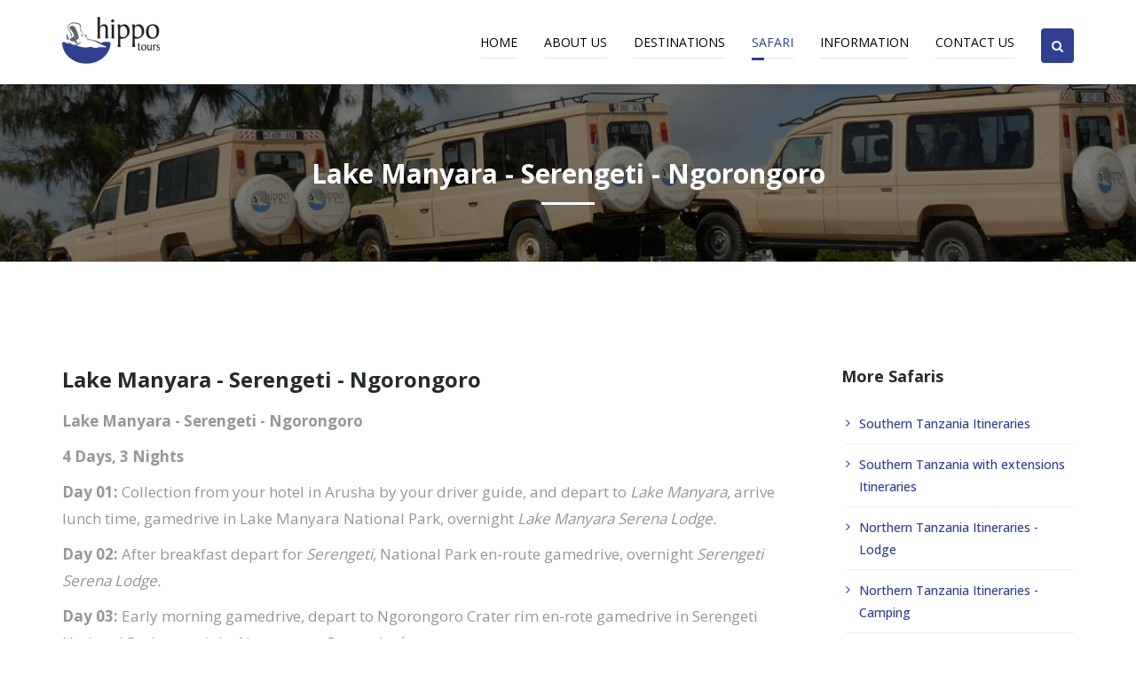

--- FILE ---
content_type: text/html; charset=utf-8
request_url: https://hippotours.com/northern-tanzania-itineraries-lodge/83-lake-manyara-serengeti-ngorongoro-3
body_size: 6335
content:
<!DOCTYPE html>
<html lang="en" xmlns:jdoc="http://www.w3.org/1999/XSL/Transform">
    <head>
        <!-- SITE TITTLE -->
        <meta charset="utf-8">
        <meta name="viewport" content="width=device-width, initial-scale=1.0" />
        <meta http-equiv="X-UA-Compatible" content="IE=edge">
        <!--link rel="canonical" href="https://hippotours.com/" / -->
        <meta charset="utf-8" />
	<base href="https://hippotours.com/northern-tanzania-itineraries-lodge/83-lake-manyara-serengeti-ngorongoro-3" />
	<meta name="author" content="Hippo Tours" />
	<meta name="developer" content="Erasto Malema" />
	<meta name="generator" content="Hippo Tours" />
	<title>Lake Manyara - Serengeti - Ngorongoro - Hippo Tours</title>
	<link href="/templates/hippo/favicon.ico" rel="shortcut icon" type="image/vnd.microsoft.icon" />
	<script src="https://ajax.googleapis.com/ajax/libs/jquery/1.11.3/jquery.min.js" defer></script>
	<script src="/templates/hippo/assets/plugins/jquery-ui/jquery-ui.js" defer></script>
	<script src="/templates/hippo/assets/plugins/bootstrap/js/bootstrap.min.js" defer></script>
	<script src="/templates/hippo/assets/plugins/rs-plugin/js/jquery.themepunch.tools.min.js" defer></script>
	<script src="/templates/hippo/assets/plugins/rs-plugin/js/jquery.themepunch.revolution.min.js" defer></script>
	<script src="/templates/hippo/assets/plugins/selectbox/jquery.selectbox-0.1.3.min.js" defer></script>
	<script src="/templates/hippo/assets/plugins/datepicker/bootstrap-datepicker.js" defer></script>
	<script src="https://cdnjs.cloudflare.com/ajax/libs/waypoints/2.0.3/waypoints.min.js" defer></script>
	<script src="/templates/hippo/assets/plugins/counter-up/jquery.counterup.min.js" defer></script>
	<script src="/templates/hippo/assets/plugins/isotope/isotope.min.js" defer></script>
	<script src="/templates/hippo/assets/plugins/isotope/jquery.fancybox.pack.js" defer></script>
	<script src="/templates/hippo/assets/plugins/isotope/isotope-triger.js" defer></script>
	<script src="/templates/hippo/assets/plugins/countdown/jquery.syotimer.js" defer></script>
	<script src="/templates/hippo/assets/js/jquery.matchHeight.js" defer></script>
	<script src="/templates/hippo/assets/js/bootstrapValidator.min.js" defer></script>
	<script src="/templates/hippo/assets/js/emailAddress.js" defer></script>
	<script src="/templates/hippo/assets/js/custom.js" defer></script>
	<script>
jQuery(function($){ initTooltips(); $("body").on("subform-row-add", initTooltips); function initTooltips (event, container) { container = container || document;$(container).find(".hasTooltip").tooltip({"html": true,"container": "body"});} });jQuery(window).on('load',  function() {
				new JCaption('img.caption');
			});
	</script>

      
      

            <!-- Open Graph data -->
            <meta property="og:title" content="Lake Manyara - Serengeti - Ngorongoro - Hippo Tours" />
            <meta property="og:type" content="article" />
            <meta property="og:url" content="https://hippotours.com/northern-tanzania-itineraries-lodge/83-lake-manyara-serengeti-ngorongoro-3" />
            <meta property="og:site_name" content="Hippo Tours" />	      


        <!-- PLUGINS CSS STYLE -->
        <link href="/templates/hippo/assets/plugins/jquery-ui/jquery-ui.css" rel="stylesheet">
        <link href="/templates/hippo/assets/plugins/bootstrap/css/bootstrap.min.css" rel="stylesheet">
        <link href="/templates/hippo/assets/plugins/font-awesome/css/font-awesome.min.css" rel="stylesheet">
        <link rel="stylesheet" type="text/css" href="/templates/hippo/assets/plugins/rs-plugin/css/settings.css" media="screen">
        <link rel="stylesheet" type="text/css" href="/templates/hippo/assets/plugins/selectbox/select_option1.css">
        <link rel="stylesheet" type="text/css" href="/templates/hippo/assets/plugins/datepicker/datepicker.css">
        <link rel="stylesheet" type="text/css" href="/templates/hippo/assets/plugins/isotope/jquery.fancybox.css">
        <link rel="stylesheet" type="text/css" href="/templates/hippo/assets/plugins/isotope/isotope.css">

        <!-- GOOGLE FONT -->
        <link rel="stylesheet" href="//fonts.googleapis.com/css?family=Open+Sans%3A400%2C300%2C500%2C600%2C700%7CPlayfair+Display%7CRoboto%7CRaleway%7CSpectral%7CRubik">

        <!-- CUSTOM CSS -->
        <link href="/templates/hippo/assets/css/style.css" rel="stylesheet">
        <link rel="stylesheet" href="/templates/hippo/assets/css/colors/default.css" id="option_color">

        <!-- FAVICON -->
        <link rel="shortcut icon" type="image/png" href="/templates/hippo/assets/img/favicon.png"/>

        <!-- HTML5 shim and Respond.js for IE8 support of HTML5 elements and media queries -->
        <!-- WARNING: Respond.js doesn't work if you view the page via file:// -->
        <!--[if lt IE 9]>
        <script src="https://oss.maxcdn.com/html5shiv/3.7.2/html5shiv.min.js"></script>
        <script src="https://oss.maxcdn.com/respond/1.4.2/respond.min.js"></script>
        <![endif]-->

        <style>
            body {
                font-family: 'Open Sans', sans-serif;
            }
        </style>


        <script type="application/ld+json">
			{
			  "@context" : "http://schema.org",
			  "@type" : "Organization",
			  "name" : "Hippo Tours.",
			  "description" : "Hippo Tours has been sending clients on safaris of distinction into Selous for as long as anyone can remember. Originally started as a logistics and support operation for Selous' oldest safari camp, Hippo now operates across the breadth of Tanzania.",
			  "url" : "http://www.hippotours.com/",
			  "logo": "https://hippotours.com//templates/hippo/assets/img/logo-color-sm.png",
			  "image": "https://hippotours.com//templates/hippo/assets/img/logo-color-sm.png",
			  "contactPoint" : [{
				"@type" : "ContactPoint",
				"telephone" : "+255-733-128-663",
				"contactType" : "customer support"
			  },
			  {
				"@type" : "ContactPoint",
				"telephone" : "+255-754-267-706",
				"contactType" : "customer support",
				"contactOption" : [
				  "Mobile"
				],
				"areaServed" : "TZ"
			  }],
				"potentialAction": {
					"@type": "SearchAction",
					"target": "https://hippotours.com/index.php?option=com_search&view=search&Itemid=662&searchword={searchword}&ordering=newest&searchphrase=all",
					"query-input": "required name=searchword"
				},
			  "sameAs" : [
				"https://www.linkedin.com/company/11222858/",
				"https://www.facebook.com/HippoTanzania/"
			  ]
			}
		</script>
      
      
<!-- Global site tag (gtag.js) - Google Analytics -->
<script async src="https://www.googletagmanager.com/gtag/js?id=UA-108265650-1"></script>
<script>
  window.dataLayer = window.dataLayer || [];
  function gtag(){dataLayer.push(arguments);}
  gtag('js', new Date());

  gtag('config', 'UA-108265650-1');
</script>
      

    </head>

    <body class="body-wrapper   ">
        <div class="main-wrapper">
            <!-- HEADER -->
            <header>
                <nav class="navbar navbar-default navbar-main navbar-fixed-top lightHeader" role="navigation">
                    <div class="container">

                        <!-- Brand and toggle get grouped for better mobile display -->
                        <div class="navbar-header">
                            <button type="button" class="navbar-toggle" data-toggle="collapse" data-target=".navbar-ex1-collapse">
                                <span class="sr-only">Toggle navigation</span>
                                <span class="icon-bar"></span>
                                <span class="icon-bar"></span>
                                <span class="icon-bar"></span>
                            </button>
                            <a class="navbar-brand" href="https://hippotours.com/"></a>
                        </div>

                        <!-- Collect the nav links, forms, and other content for toggling -->
                        <div class="collapse navbar-collapse navbar-ex1-collapse">
                                                            <ul class=" nav navbar-nav navbar-right">
<li class="item-101 default"><a href="/" >Home</a></li><li class="item-102 deeper dropdown singleDrop parent"><a href="#" >About Us</a><ul class="nav-child unstyled small dropdown-menu dropdown-menu-left"><li class="item-125"><a href="/about-hippo-tours" >About Hippo Tours</a></li><li class="item-126"><a href="/our-vehicles" >Our Vehicles</a></li><li class="item-103"><a href="/karibu-tanzania" >Karibu Tanzania</a></li><li class="item-127"><a href="/tribes-people" >Tribes &amp; People</a></li></ul></li><li class="item-104 deeper dropdown singleDrop parent"><a href="#" >Destinations</a><ul class="nav-child unstyled small dropdown-menu dropdown-menu-left"><li class="item-109"><a href="/northern-safari-circuit" >Northern Safari Circuit</a></li><li class="item-111"><a href="/southern-tanzania" >Southern Tanzania</a></li><li class="item-112"><a href="/western-tanzania" >Western Tanzania</a></li><li class="item-113"><a href="/eastern-arc" >Eastern Arc</a></li><li class="item-114"><a href="/swahili-coast-tanzania" >Swahili Coast Tanzania</a></li></ul></li><li class="item-105 active deeper dropdown singleDrop parent"><a href="#" >Safari</a><ul class="nav-child unstyled small dropdown-menu dropdown-menu-left"><li class="item-110"><a href="/southern-tanzania-itineraries" >Southern Tanzania Itineraries</a></li><li class="item-117"><a href="/southern-tanzania-with-extensions-itineraries" >Southern Tanzania with extensions Itineraries</a></li><li class="item-118 current active"><a href="/northern-tanzania-itineraries-lodge" >Northern Tanzania Itineraries - Lodge</a></li><li class="item-142"><a href="/northern-tanzania-itineraries-camping" >Northern Tanzania Itineraries - Camping</a></li><li class="item-119"><a href="/northern-tanzania-with-extensions-itineraries" >Northern Tanzania with extensions Itineraries</a></li><li class="item-120"><a href="/southern-northern-tanzania-itineraries" >Southern &amp; Northern Tanzania Itineraries</a></li><li class="item-121"><a href="/western-northern-southern-tanzania-itineraries" >Western &amp; Northern &amp; Southern Tanzania Itineraries</a></li><li class="item-122"><a href="/western-southern-highlands-tanzania-itineraries" >Western &amp; Southern Highlands Tanzania Itineraries</a></li><li class="item-123"><a href="/western-northern-tanzania-itineraries" >Western &amp; Northern Tanzania Itineraries</a></li></ul></li><li class="item-106"><a href="/information" >Information</a></li><li class="item-108"><a href="/contact-us" >Contact Us</a></li>
    <li class="dropdown searchBox">
        <a href="/index.html#" class="dropdown-toggle" data-toggle="dropdown" role="button" aria-haspopup="true" aria-expanded="false"><span class="searchIcon"><i class="fa fa-search" aria-hidden="true"></i></span></a>
        <ul class="dropdown-menu dropdown-menu-right">
            <li>
                <form action="https://hippotours.com/" class="form" method="get">
                        <div class="input-group" style="width: 100%;">
                            <input type="text" class="big-input form-control" autocomplete="off" name="searchword" placeholder="Search..."/>
                            <span class="input-group-btn">
                                <button style="width: 100%;" type="submit" class="input-group-addon" id="basic-addon2">
                                    SEARCH
                                </button>
                            </span>
                            <input type="hidden" name="option" value="com_search" />
                            <input type="hidden" name="view" value="search" />
                            <input type="hidden" name="ordering" value="newest" />
                            <input type="hidden" name="searchphrase" value="all" />
                            <input type="hidden" name="Itemid" value="134" />
                        </div>
                </form>
            </li>
        </ul>
    </li>
</ul>

                                                    </div>

                    </div>
                </nav>
            </header>


                            
<!-- PAGE TITLE -->
<section class="pageTitle" style="background-image: url(https://hippotours.com/images/backgrounds/vehicle.jpg)">
    <div class="container">
        <div class="row">
            <div class="col-xs-12">
                <div class="titleTable">
                    <div class="titleTableInner">
                        <div class="pageTitleInfo">


                                                                                                                                <h1>Lake Manyara - Serengeti - Ngorongoro</h1>
                                    <div class="under-border"></div>
                                


                        </div>
                    </div>
                </div>
            </div>
        </div>
    </div>
</section>

            

            

                            <!-- PAGE CONTENT -->
                <section class="mainContentSection blogSidebar">
                    <div class="container">
                        <div class="row">
                            <div class="col-sm-9 col-xs-12">
                                
                                <div class="item-page" itemscope itemtype="https://schema.org/Article">
	<meta itemprop="inLanguage" content="en-GB" />
	
		
			<div class="page-header">
					<h2 itemprop="headline">
				Lake Manyara - Serengeti - Ngorongoro			</h2>
									</div>
					
		
	
	
		
									<div itemprop="articleBody">
		<p><strong>Lake Manyara - Serengeti - Ngorongoro</strong></p>
 
<p><strong>4 Days, 3 Nights </strong></p>
<p><strong>Day 01:</strong> Collection from your hotel in Arusha by your driver guide, and depart to <em>Lake Manyara</em><em>, </em>arrive lunch time, gamedrive in Lake Manyara National Park, overnight <em>Lake Manyara Serena Lodge.</em></p>
<p><strong>Day 02:</strong> After breakfast depart for <em>Serengeti,</em> National Park en-route gamedrive, overnight <em>Serengeti Serena Lodge.</em></p>
<p><strong>Day 03:</strong> Early morning gamedrive, depart to Ngorongoro Crater rim en-rote gamedrive in Serengeti National Park, overnight <em>Ngorongoro Serena Lodge.</em>  <br /> <strong> </strong><br /><strong> Day 04:</strong> After breakfast descend to the Ngorongoro Crater  floor for gamedrive, afternoon ascend to the crater rim for <em>Arusha.</em></p>	</div>

						
	<ul class="pager pagenav">
	<li class="previous">
		<a class="hasTooltip" title="Tarangire - Lake Manyara - Ngorongoro" aria-label="Previous article: Tarangire - Lake Manyara - Ngorongoro" href="/northern-tanzania-itineraries-lodge/84-tarangire-lake-manyara-ngorongoro" rel="prev">
			<span class="icon-chevron-left" aria-hidden="true"></span> <span aria-hidden="true">Prev</span>		</a>
	</li>
	<li class="next">
		<a class="hasTooltip" title="Lake Manyara - Serengeti - Ngorongoro" aria-label="Next article: Lake Manyara - Serengeti - Ngorongoro" href="/northern-tanzania-itineraries-lodge/82-lake-manyara-serengeti-ngorongoro-2" rel="next">
			<span aria-hidden="true">Next</span> <span class="icon-chevron-right" aria-hidden="true"></span>		</a>
	</li>
</ul>
							</div>

                                <div id="system-message-container">
	</div>

                                
                            </div>
                                                            <div class="col-sm-3 col-xs-12">
                                    		<div class="moduletable  side-menu">

					<h3>More Safaris</h3>
		
			<ul class=" footer-menu">
<li class="item-110"><a href="/southern-tanzania-itineraries" >Southern Tanzania Itineraries</a></li><li class="item-117"><a href="/southern-tanzania-with-extensions-itineraries" >Southern Tanzania with extensions Itineraries</a></li><li class="item-118 current active"><a href="/northern-tanzania-itineraries-lodge" >Northern Tanzania Itineraries - Lodge</a></li><li class="item-142"><a href="/northern-tanzania-itineraries-camping" >Northern Tanzania Itineraries - Camping</a></li><li class="item-119"><a href="/northern-tanzania-with-extensions-itineraries" >Northern Tanzania with extensions Itineraries</a></li><li class="item-120"><a href="/southern-northern-tanzania-itineraries" >Southern &amp; Northern Tanzania Itineraries</a></li><li class="item-121"><a href="/western-northern-southern-tanzania-itineraries" >Western &amp; Northern &amp; Southern Tanzania Itineraries</a></li><li class="item-122"><a href="/western-southern-highlands-tanzania-itineraries" >Western &amp; Southern Highlands Tanzania Itineraries</a></li><li class="item-123"><a href="/western-northern-tanzania-itineraries" >Western &amp; Northern Tanzania Itineraries</a></li>
    <li class="dropdown searchBox">
        <a href="/index.html#" class="dropdown-toggle" data-toggle="dropdown" role="button" aria-haspopup="true" aria-expanded="false"><span class="searchIcon"><i class="fa fa-search" aria-hidden="true"></i></span></a>
        <ul class="dropdown-menu dropdown-menu-right">
            <li>
                <form action="https://hippotours.com/" class="form" method="get">
                        <div class="input-group" style="width: 100%;">
                            <input type="text" class="big-input form-control" autocomplete="off" name="searchword" placeholder="Search..."/>
                            <span class="input-group-btn">
                                <button style="width: 100%;" type="submit" class="input-group-addon" id="basic-addon2">
                                    SEARCH
                                </button>
                            </span>
                            <input type="hidden" name="option" value="com_search" />
                            <input type="hidden" name="view" value="search" />
                            <input type="hidden" name="ordering" value="newest" />
                            <input type="hidden" name="searchphrase" value="all" />
                            <input type="hidden" name="Itemid" value="134" />
                        </div>
                </form>
            </li>
        </ul>
    </li>
</ul>

		</div>

	
                                </div>
                                                    </div>
                    </div>
                </section>
            

            
                        <div class="container">
                
<div class="clearfix"></div>


<!-- BOOK TOUR -->
    <div class="darkSection citiesPage">
                <div id="bookingStageOne" class="row gridResize" style="margin: 0;">
            <div class="col-sm-3 col-xs-12">
                <div class="sectionTitleDouble">
                    <p>Book</p>
                    <h2 style="margin: 0;">your <span>safari</span></h2>
                </div>
            </div>
            <div class="col-sm-7 col-xs-12">
                <form id="" action="" method="post" onsubmit="return window.formSubmit($(this));">
                    <div class="row">
                        <div class="col-sm-3 col-xs-12 hide">
                            <div class="searchTour">
                                <select name="destination" id="guiest_id2" class="select-drop">
                                    <option value="">Destinations</option>
                                                                            <option selected value="Lake Manyara - Serengeti - Ngorongoro">Lake Manyara - Serengeti - Ngorongoro</option>
                                                                        <option value="Northern Safari Circuit">Northern Safari Circuit</option>
                                    <option value="Southern Tanzania">Southern Tanzania</option>
                                    <option value="Western Tanzania">Western Tanzania</option>
                                    <option value="Eastern Arc">Eastern Arc</option>
                                    <option value="Swahili Coast Tanzania">Swahili Coast Tanzania</option>
                                </select>
                            </div>
                        </div>
                        <div class="col-sm-3 col-xs-12">
                            <div class="input-group date ed-datepicker" data-provide="datepicker">
                                <input name="startDate" type="text" class="form-control" placeholder="MM/DD/YYYY">
                                <div class="input-group-addon">
                                    <span class="fa fa-calendar"></span>
                                </div>
                            </div>
                        </div>
                        <div class="col-sm-3 col-xs-12">
                            <div class="input-group date ed-datepicker" data-provide="datepicker">
                                <input name="endDate" type="text" class="form-control" placeholder="MM/DD/YYYY">
                                <div class="input-group-addon">
                                    <span class="fa fa-calendar"></span>
                                </div>
                            </div>
                        </div>
                        <div class="col-sm-3 col-xs-12">
                            <div class="searchTour">
                                <select name="budget" id="guiest_id3" class="select-drop">
                                    <option value="">budget</option>
                                    <option value="Less $1000">Less $1000</option>
                                    <option value="$1000 - $2000">$1000 - $2000</option>
                                    <option value="$2000 - $3000">$2000 - $3000</option>
                                    <option value="$3000 - $4000">$3000 - $4000</option>
                                    <option value="$4000 - $5000">$4000 - $5000</option>
                                    <option value="Above $5000">Above $5000</option>
                                </select>
                            </div>
                        </div>
                    </div>
                </form>
            </div>
            <div class="col-sm-2 col-xs-12">
                <a href="#" class="btn btn-block button buttonCustomPrimary">Book</a>
            </div>
        </div>
            </div>
        <div class="clearfix"></div>
            </div>
            






            <!-- FOOTER -->
            <footer>
                <div class="footer clearfix">
                    <div class="container">
                        <div class="row">
                            <div class="col-sm-3 col-xs-12">
                                <div class="footerContent">
                                    <a href="https://hippotours.com/" class="footer-logo"><img src="https://hippotours.com//templates/hippo/assets/img/logo-color-sm.png" alt="footer-logo"></a>
                                    <p style="font-size: 12px; font-style: italic; color: #fff;">Specialist, bespoke safari outfitter of Tanzania.</p>
                                    <p>Hippo Tours has been sending clients on safaris of distinction into Selous for as long as anyone can remember. Originally started as a logistics and support operation for Selous' oldest safari camp, Hippo now operates across the breadth of Tanzania</p>
                                </div>
                            </div>
                            <div class="col-sm-3 col-xs-12">
                                <div class="footerContent">
                                    <h5>contact us</h5>
                                    <ul class="list-unstyled">
                                        <li>
                                            <i class="hippo-icon fa fa-home" aria-hidden="true"></i>
                                            <span class="address">
                                                Hippo Tours & Safaris,<br/>
                                                P.O. Box 13824,<br/>
                                                Dar es Salaam<br/>
                                                Tanzania,
                                                East Africa
                                            </span>
                                        </li>
                                        <li>
                                            <i class="hippo-icon fa fa-phone" aria-hidden="true"></i>
                                            <span class="address">
                                                <!--<b>Landline:</b><br/>
                                            +255 733 128663<br/> -->
                                                <b>Mobile:</b><br/>
                                            +255 754 267706<br/>
                                            +255 715 267706
                                            </span>
                                        </li>
                                        <li>
                                            <i class="hippo-icon fa fa-envelope-o" aria-hidden="true"></i>
                                            <span class="address">
                                            <a href="mailTo:info@hippotours.com"><span class="__cf_email__" data-cfemail="b3daddd5dcf3dbdac3c3dcc7dcc6c1c09dd0dcde">[email&#160;protected]</span></a>
                                            </span>
                                        </li>
                                    </ul>
                                    <ul class="list-inline">
                                        <li><a target="_blank" href="https://www.facebook.com/HippoTanzania/"><i class="fa fa-facebook" aria-hidden="true"></i></a></li>
                                        <li><a target="_blank" href="https://www.linkedin.com/company/11222858/"><i class="fa fa-linkedin" aria-hidden="true"></i></a></li>
                                    </ul>
                                </div>
                            </div>
                            <div class="col-sm-3 col-xs-12">
                                <div class="footerContent">
                                                                            		<div class="moduletable footer-safaris">

					<h5>Safaris</h5>
		
			<ul class="  footer-menu   side-menu">
<li class="item-110"><a href="/southern-tanzania-itineraries" >Southern Tanzania Itineraries</a></li><li class="item-117"><a href="/southern-tanzania-with-extensions-itineraries" >Southern Tanzania with extensions Itineraries</a></li><li class="item-118 current"><a href="/northern-tanzania-itineraries-lodge" >Northern Tanzania Itineraries - Lodge</a></li><li class="item-142"><a href="/northern-tanzania-itineraries-camping" >Northern Tanzania Itineraries - Camping</a></li><li class="item-119"><a href="/northern-tanzania-with-extensions-itineraries" >Northern Tanzania with extensions Itineraries</a></li><li class="item-120"><a href="/southern-northern-tanzania-itineraries" >Southern &amp; Northern Tanzania Itineraries</a></li><li class="item-121"><a href="/western-northern-southern-tanzania-itineraries" >Western &amp; Northern &amp; Southern Tanzania Itineraries</a></li><li class="item-122"><a href="/western-southern-highlands-tanzania-itineraries" >Western &amp; Southern Highlands Tanzania Itineraries</a></li><li class="item-123"><a href="/western-northern-tanzania-itineraries" >Western &amp; Northern Tanzania Itineraries</a></li>
    <li class="dropdown searchBox">
        <a href="/index.html#" class="dropdown-toggle" data-toggle="dropdown" role="button" aria-haspopup="true" aria-expanded="false"><span class="searchIcon"><i class="fa fa-search" aria-hidden="true"></i></span></a>
        <ul class="dropdown-menu dropdown-menu-right">
            <li>
                <form action="https://hippotours.com/" class="form" method="get">
                        <div class="input-group" style="width: 100%;">
                            <input type="text" class="big-input form-control" autocomplete="off" name="searchword" placeholder="Search..."/>
                            <span class="input-group-btn">
                                <button style="width: 100%;" type="submit" class="input-group-addon" id="basic-addon2">
                                    SEARCH
                                </button>
                            </span>
                            <input type="hidden" name="option" value="com_search" />
                            <input type="hidden" name="view" value="search" />
                            <input type="hidden" name="ordering" value="newest" />
                            <input type="hidden" name="searchphrase" value="all" />
                            <input type="hidden" name="Itemid" value="134" />
                        </div>
                </form>
            </li>
        </ul>
    </li>
</ul>

		</div>

	
                                                                    </div>
                            </div>
                            <div class="col-sm-3 col-xs-12">
                                <div class="footerContent imgGallery">
                                    <h5>Gallery</h5>
                                    <div class="row">

                                                                                    		<div class="moduletable">

		
			
        <div class="col-xs-4 isotopeSelector">

            <a class="fancybox-pop" rel="gallery1xxx" href="https://hippotours.com/images/gallery/cars-11.jpg" title="Hippo Tours & Safaris">
                <img class="img-responsive" src="https://hippotours.com/images/gallery/cars-11.jpg" alt="Hippo Tours & Safaris">
            </a>
        </div>
                <div class="col-xs-4 isotopeSelector">

            <a class="fancybox-pop" rel="gallery1xxx" href="https://hippotours.com/images/gallery/cars-8.jpg" title="Hippo Tours & Safaris">
                <img class="img-responsive" src="https://hippotours.com/images/gallery/cars-8.jpg" alt="Hippo Tours & Safaris">
            </a>
        </div>
                <div class="col-xs-4 isotopeSelector">

            <a class="fancybox-pop" rel="gallery1xxx" href="https://hippotours.com/images/gallery/cars-1.jpg" title="Hippo Tours & Safaris">
                <img class="img-responsive" src="https://hippotours.com/images/gallery/cars-1.jpg" alt="Hippo Tours & Safaris">
            </a>
        </div>
                <div class="col-xs-4 isotopeSelector">

            <a class="fancybox-pop" rel="gallery1xxx" href="https://hippotours.com/images/gallery/cars-9.jpg" title="Hippo Tours & Safaris">
                <img class="img-responsive" src="https://hippotours.com/images/gallery/cars-9.jpg" alt="Hippo Tours & Safaris">
            </a>
        </div>
                <div class="col-xs-4 isotopeSelector">

            <a class="fancybox-pop" rel="gallery1xxx" href="https://hippotours.com/images/gallery/cars-10.jpg" title="Hippo Tours & Safaris">
                <img class="img-responsive" src="https://hippotours.com/images/gallery/cars-10.jpg" alt="Hippo Tours & Safaris">
            </a>
        </div>
                <div class="col-xs-4 isotopeSelector">

            <a class="fancybox-pop" rel="gallery1xxx" href="https://hippotours.com/images/gallery/cars-2.jpg" title="Hippo Tours & Safaris">
                <img class="img-responsive" src="https://hippotours.com/images/gallery/cars-2.jpg" alt="Hippo Tours & Safaris">
            </a>
        </div>
                <div class="col-xs-4 isotopeSelector">

            <a class="fancybox-pop" rel="gallery1xxx" href="https://hippotours.com/images/gallery/cars-15.jpg" title="Hippo Tours & Safaris">
                <img class="img-responsive" src="https://hippotours.com/images/gallery/cars-15.jpg" alt="Hippo Tours & Safaris">
            </a>
        </div>
                <div class="col-xs-4 isotopeSelector">

            <a class="fancybox-pop" rel="gallery1xxx" href="https://hippotours.com/images/gallery/cars-3.jpg" title="Hippo Tours & Safaris">
                <img class="img-responsive" src="https://hippotours.com/images/gallery/cars-3.jpg" alt="Hippo Tours & Safaris">
            </a>
        </div>
                <div class="col-xs-4 isotopeSelector">

            <a class="fancybox-pop" rel="gallery1xxx" href="https://hippotours.com/images/gallery/cars-12.jpg" title="Hippo Tours & Safaris">
                <img class="img-responsive" src="https://hippotours.com/images/gallery/cars-12.jpg" alt="Hippo Tours & Safaris">
            </a>
        </div>
                <div class="col-xs-4 isotopeSelector">

            <a class="fancybox-pop" rel="gallery1xxx" href="https://hippotours.com/images/gallery/cars-6.jpg" title="Hippo Tours & Safaris">
                <img class="img-responsive" src="https://hippotours.com/images/gallery/cars-6.jpg" alt="Hippo Tours & Safaris">
            </a>
        </div>
                <div class="col-xs-4 isotopeSelector">

            <a class="fancybox-pop" rel="gallery1xxx" href="https://hippotours.com/images/gallery/cars-7.jpg" title="Hippo Tours & Safaris">
                <img class="img-responsive" src="https://hippotours.com/images/gallery/cars-7.jpg" alt="Hippo Tours & Safaris">
            </a>
        </div>
                <div class="col-xs-4 isotopeSelector">

            <a class="fancybox-pop" rel="gallery1xxx" href="https://hippotours.com/images/gallery/cars-14.jpg" title="Hippo Tours & Safaris">
                <img class="img-responsive" src="https://hippotours.com/images/gallery/cars-14.jpg" alt="Hippo Tours & Safaris">
            </a>
        </div>
        
		</div>

	
                                        
                                    </div>
                                </div>
                            </div>
                        </div>
                    </div>
                </div>
                <div class="copyRight clearfix">
                    <div class="container">
                        <div class="row">
                            <div class="col-sm-6 col-sm-push-6 col-xs-12">
                                <ul class=" list-inline footer-menu">
<li class="item-115"><a href="/about-hippo-tours" >About Us</a></li><li class="item-129"><a href="/information" >Information</a></li><li class="item-116"><a href="/contact-us" >Contact Us</a></li><li class="item-107"><a href="/gallery" >Gallery</a></li>
    <li class="dropdown searchBox">
        <a href="/index.html#" class="dropdown-toggle" data-toggle="dropdown" role="button" aria-haspopup="true" aria-expanded="false"><span class="searchIcon"><i class="fa fa-search" aria-hidden="true"></i></span></a>
        <ul class="dropdown-menu dropdown-menu-right">
            <li>
                <form action="https://hippotours.com/" class="form" method="get">
                        <div class="input-group" style="width: 100%;">
                            <input type="text" class="big-input form-control" autocomplete="off" name="searchword" placeholder="Search..."/>
                            <span class="input-group-btn">
                                <button style="width: 100%;" type="submit" class="input-group-addon" id="basic-addon2">
                                    SEARCH
                                </button>
                            </span>
                            <input type="hidden" name="option" value="com_search" />
                            <input type="hidden" name="view" value="search" />
                            <input type="hidden" name="ordering" value="newest" />
                            <input type="hidden" name="searchphrase" value="all" />
                            <input type="hidden" name="Itemid" value="134" />
                        </div>
                </form>
            </li>
        </ul>
    </li>
</ul>

                            </div>
                            <div class="col-sm-6 col-sm-pull-6 col-xs-12">
                                <div class="copyRightText">
                                    <p>Copyright © 2025. All Rights Reserved by Hippo Tours.</p>
                                </div>
                            </div>
                        </div>
                    </div>
                </div>
            </footer>





        </div>







        <!-- Signup Modal -->
        <div class="modal fade signupLoging" id="signup" tabindex="-1" role="dialog" aria-labelledby="myModalLabel" data-backdrop="static" data-keyboard="false">
            <div class="modal-dialog" role="document">
                <div class="modal-content modalContentCustom">
                    <div class="modal-header">
                        <button type="button" class="close" data-dismiss="modal" aria-label="Close"><span aria-hidden="true">&times;</span></button>
                        <div class="clearfix"></div>
                        <h4 class="modal-title text-center" id="myModalLabel">Fill in the following details to Complete Booking</h4>
                    </div>
                    <div class="modal-body">
                        <form id="makeBooking" method="post" action="index.php?option=com_php&task=makeBooking&format=RAW&tmpl=component">
                            <div class="form-group">
                                <input name="name" type="text" class="form-control bg-ash" id="exampleInputEmail1" placeholder="Full Name">
                            </div>
                            <div class="form-group">
                                <input name="email" type="email" class="form-control bg-ash" id="exampleInputPassword1" placeholder="Email">
                            </div>
                            <div class="form-group">
                                <input name="phone" type="text" class="form-control bg-ash" id="exampleInputPassword1" placeholder="Phone">
                            </div>
                            <div class="form-group">
                                <div class="message text-center"></div>
                            </div>
                            <button type="submit" class="btn btn-default">BOOK</button>
                        </form>
                    </div>

                    <div class="modal-footer">
                        <div class="dontHaveAccount">

                        </div>
                    </div>
                </div>
            </div>
        </div>

    <script data-cfasync="false" src="/cdn-cgi/scripts/5c5dd728/cloudflare-static/email-decode.min.js"></script><script defer src="https://static.cloudflareinsights.com/beacon.min.js/vcd15cbe7772f49c399c6a5babf22c1241717689176015" integrity="sha512-ZpsOmlRQV6y907TI0dKBHq9Md29nnaEIPlkf84rnaERnq6zvWvPUqr2ft8M1aS28oN72PdrCzSjY4U6VaAw1EQ==" data-cf-beacon='{"version":"2024.11.0","token":"1295edfbc27042a695c68a6724a17463","r":1,"server_timing":{"name":{"cfCacheStatus":true,"cfEdge":true,"cfExtPri":true,"cfL4":true,"cfOrigin":true,"cfSpeedBrain":true},"location_startswith":null}}' crossorigin="anonymous"></script>
</body>


  
</html>


--- FILE ---
content_type: text/css
request_url: https://hippotours.com/templates/hippo/assets/plugins/selectbox/select_option1.css
body_size: 1113
content:
.sbHolder{width:96px;height:33px;float:left;position:relative;font-family:'MyriadProSemibold';font-size:14px;color:#613c40!important;font-weight:normal;background:#ffffff;border:1px solid #9c9c9c;margin-right:10px;}.sbSelector{width:94px;height:34px;position:absolute;top:0;left:0;display:block;line-height:34px;outline:none;overflow:hidden;text-indent:20px;}.sbSelector:link,.sbSelector:visited,.sbSelector:hover{color:#00f!important;outline:none;text-decoration:none;}.sbToggle{width:14px;height:10px;position:absolute;top:14px;right:15px;display:block;outline:none;background:url("../images/arrow-down-1.png.html") no-repeat;}.sbToggle:hover{}.sbToggleOpen{}.sbToggleOpen:hover{}.sbHolderDisabled{background:none;border:none;}.sbHolderDisabled .sbHolder{}.sbHolderDisabled .sbToggle{}.sbOptions{width:96px!important;position:absolute;right:-1px!important;top:32px;padding:0;list-style:none;z-index:1;overflow-y:auto;background:#ffffff;border:1px solid #9c9c9c;max-height:inherit!important;margin-top:-1px;}.sbOptions li{padding:0px 0px 0px 0px;}.sbOptions a{display:block;font-size:14px;font-family:'MyriadProSemibold';color:#000000;line-height:16px;outline:none;padding:6px 0px 6px 20px;border-bottom:none;}.sbOptions a:link,.sbOptions a:visited{color:#613c40;text-decoration:none;}.sbOptions a:hover{color:#00f!important;}.sbOptions li.last a{border-bottom:none;}.sbOptions .sbDisabled{display:block;color:#484848;padding:0px 0px 0px 0px;border-bottom:none;}.sbOptions .sbGroup{display:block;color:#484848;font-weight:normal;padding:0px 0px 0px 0px;border-bottom:none;}.sbOptions .sbSub{padding-left:0px;}.requerd .sbHolder{border:1px solid #c83157;}.inc-color .sbHolder{border:1px solid #e6e6e6;}.stblk_1 .sbHolder{border:1px solid #e6e6e6;}.stblk_1 .sbOptions{width:96px!important;position:absolute;right:0px!important;top:32px;padding:0;list-style:none;z-index:1;overflow-y:auto;background:#ffffff;border:1px solid #f3f3f3;-webkit-border-radius:5px 5px 5px 5px;-moz-border-radius:5px 5px 5px 5px;border-radius:5px 5px 5px 5px;max-height:inherit!important;}.set_order-rt .sbHolder{border:1px solid #e6e6e6;width:226px;margin-right:0px;}.set_order-rt .sbOptions{width:226px!important;position:absolute;right:0px!important;top:32px;padding:0;list-style:none;z-index:1;overflow-y:auto;background:#ffffff;border:1px solid #f3f3f3;-webkit-border-radius:0 0 5px 5px;-moz-border-radius:0 0 5px 5px;border-radius:0 0 5px 5px;max-height:inherit!important;}.set_order-rt .sbOptions{width:226px!important;position:absolute;right:0px!important;top:32px;padding:0;list-style:none;z-index:1;overflow-y:auto;background:#ffffff;border:1px solid #f3f3f3;-webkit-border-radius:5px 5px 5px 5px;-moz-border-radius:5px 5px 5px 5px;border-radius:5px 5px 5px 5px;max-height:inherit!important;}.set_order-rt .sbSelector{width:225px;height:34px;position:absolute;top:0;left:0;display:block;line-height:34px;outline:none;overflow:hidden;text-indent:20px;}.set_order-rt2 .sbHolder{border:1px solid #e6e6e6;width:226px;}.set_order-rt2 .sbOptions{width:226px!important;position:absolute;right:0px!important;top:32px;padding:0;list-style:none;z-index:1;overflow-y:auto;background:#ffffff;border:1px solid #f3f3f3;-webkit-border-radius:0 0 5px 5px;-moz-border-radius:0 0 5px 5px;border-radius:0 0 5px 5px;max-height:inherit!important;}.set_order-rt2 .sbOptions{width:226px!important;position:absolute;right:0px!important;top:32px;padding:0;list-style:none;z-index:1;overflow-y:auto;background:#ffffff;border:1px solid #f3f3f3;-webkit-border-radius:5px 5px 5px 5px;-moz-border-radius:5px 5px 5px 5px;border-radius:5px 5px 5px 5px;max-height:inherit!important;}.set_order-rt2 .sbSelector{width:225px;height:34px;position:absolute;top:0;left:0;display:block;line-height:34px;outline:none;overflow:hidden;text-indent:20px;}.set_order-rt3 .sbHolder{border:1px solid #e6e6e6;width:183px;}.set_order-rt3 .sbOptions{width:183px!important;position:absolute;right:0px!important;top:32px;padding:0;list-style:none;z-index:1;overflow-y:auto;background:#ffffff;border:1px solid #f3f3f3;-webkit-border-radius:0 0 5px 5px;-moz-border-radius:0 0 5px 5px;border-radius:0 0 5px 5px;max-height:inherit!important;}.set_order-rt3 .sbOptions{width:183px!important;position:absolute;right:0px!important;top:32px;padding:0;list-style:none;z-index:1;overflow-y:auto;background:#ffffff;border:1px solid #f3f3f3;-webkit-border-radius:5px 5px 5px 5px;-moz-border-radius:5px 5px 5px 5px;border-radius:5px 5px 5px 5px;max-height:inherit!important;}.set_order-rt3 .sbSelector{width:180px;height:34px;position:absolute;top:0;left:0;display:block;line-height:34px;outline:none;overflow:hidden;text-indent:20px;}.left_content_blk2.bbq{height:auto;}.searchTour .sbHolder,.searchTour .sbSelector{width:100%!important;height:45px!important;}.searchTour .sbHolder{background-color:transparent;border:none;border-bottom:1px solid rgba(222,222,222,.3);margin:4px 0 0 0;}.searchTour .sbSelector:link,.searchTour .sbSelector:visited,.searchTour .sbSelector:hover{color:rgba(255,255,255,.3)!important;text-transform:uppercase;}.searchTour .sbSelector{font-family:"Montserrat",sans-serif;font-size:12px;line-height:42px;text-indent:0px;}.searchTour .sbToggle{background:rgba(0,0,0,0) url("images/arrow-down-1.png") no-repeat scroll 0 0;height:5px;right:4px;top:22px;width:9px;}.searchTour .sbOptions{width:100%!important;background-color:#ffffff;border:1px solid #e5e5e5;right:0!important;border-radius:4px;z-index:100;}.searchTour .sbOptions li{padding:4px;border-bottom:1px solid #e5e5e5;}.searchTour .sbOptions li:last-child{border-bottom:none;}.searchTour .sbOptions a{color:#969696!important;font-family:"Montserrat",sans-serif;font-size:12px;padding:11px 17px;text-transform:uppercase;}.searchTour .sbOptions a:hover{color:#ff891e!important;background-color:#f5f5f5;}.searchFilter .sbHolder,.searchFilter .sbSelector{width:100%!important;height:45px!important;}.searchFilter .sbHolder{background-color:transparent;border:none;border-bottom:1px solid #dedede;margin:4px 0 20px 0;}.searchFilter .sbSelector:link,.searchFilter .sbSelector:visited,.searchFilter .sbSelector:hover{color:#969696!important;text-transform:uppercase;}.searchFilter .sbSelector{font-family:"Montserrat",sans-serif;font-size:12px;line-height:42px;text-indent:0px;}.searchFilter .sbToggle{background:rgba(0,0,0,0) url("images/arrow-down-2.png") no-repeat scroll 0 0;height:5px;right:4px;top:22px;width:9px;}.searchFilter .sbOptions{width:100%!important;background-color:#ffffff;border:1px solid #e5e5e5;right:0!important;border-radius:4px;z-index:100;}.searchFilter .sbOptions li{padding:4px;border-bottom:1px solid #e5e5e5;}.searchFilter .sbOptions li:last-child{border-bottom:none;}.searchFilter .sbOptions a{color:#969696!important;font-family:"Montserrat",sans-serif;font-size:12px;padding:11px 17px;text-transform:uppercase;}.searchFilter .sbOptions a:hover{color:#ff891e!important;background-color:#f5f5f5;}.bookingDrop .sbHolder,.bookingDrop .sbSelector{width:100%!important;height:45px!important;}.bookingDrop .sbHolder{background-color:#f5f5f5;border:none;margin:4px 0 20px 0;border-radius:4px;}.bookingDrop .sbSelector:link,.bookingDrop .sbSelector:visited,.bookingDrop .sbSelector:hover{color:#969696!important;text-transform:capitalize;}.bookingDrop .sbSelector{font-family:"Montserrat",sans-serif;font-size:12px;line-height:42px;text-indent:12px;}.bookingDrop .sbToggle{background:rgba(0,0,0,0) url("images/booking-drop.png") no-repeat scroll 0 0;height:45px;right:0px;top:0px;width:25px;}.bookingDrop .sbOptions{width:100%!important;background-color:#ffffff;border:1px solid #e5e5e5;right:0!important;border-radius:4px;z-index:100;}.bookingDrop .sbOptions li{padding:4px;border-bottom:1px solid #e5e5e5;}.bookingDrop .sbOptions li:last-child{border-bottom:none;}.bookingDrop .sbOptions a{color:#969696!important;font-family:"Montserrat",sans-serif;font-size:12px;padding:11px 17px;text-transform:uppercase;}.bookingDrop .sbOptions a:hover{color:#ff891e!important;background-color:#f5f5f5;}.primaryDrop .sbHolder,.primaryDrop .sbSelector{width:100%!important;height:45px!important;}.primaryDrop .sbHolder{background-color:#ff891e;border:none;margin:20px 0 0 0;border-radius:4px;}.primaryDrop .sbSelector:link,.primaryDrop .sbSelector:visited,.primaryDrop .sbSelector:hover{color:#fff!important;text-transform:uppercase;}.primaryDrop .sbSelector{font-family:"Montserrat",sans-serif;font-size:14px;line-height:46px;text-indent:20px;}.primaryDrop .sbToggle{background:rgba(0,0,0,0) url("images/primary-drop.png") no-repeat scroll 0 0;height:6px;right:20px;top:21px;width:9px;}.primaryDrop .sbOptions{width:100%!important;background-color:#ffffff;border:1px solid #e5e5e5;right:0!important;border-radius:4px;z-index:100;}.primaryDrop .sbOptions li{padding:4px;border-bottom:1px solid #e5e5e5;}.primaryDrop .sbOptions li:last-child{border-bottom:none;}.primaryDrop .sbOptions a{color:#969696!important;font-family:"Montserrat",sans-serif;font-size:12px;padding:11px 17px;text-transform:uppercase;}.primaryDrop .sbOptions a:hover{color:#ff891e!important;background-color:#f5f5f5;}.lightDrop .sbHolder,.lightDrop .sbSelector{width:100%!important;height:45px!important;}.lightDrop .sbHolder{background-color:#ededed;border:none;margin:20px 0 0 0;border-radius:4px;}.lightDrop .sbSelector:link,.lightDrop .sbSelector:visited,.lightDrop .sbSelector:hover{color:#222222!important;text-transform:uppercase;}.lightDrop .sbSelector{font-family:"Montserrat",sans-serif;font-size:14px;line-height:46px;text-indent:20px;}.lightDrop .sbToggle{background:rgba(0,0,0,0) url("images/light-drop.png") no-repeat scroll 0 0;height:6px;right:20px;top:21px;width:9px;}.lightDrop .sbOptions{width:100%!important;background-color:#ffffff;border:1px solid #e5e5e5;right:0!important;border-radius:4px;z-index:100;}.lightDrop .sbOptions li{padding:4px;border-bottom:1px solid #e5e5e5;}.lightDrop .sbOptions li:last-child{border-bottom:none;}.lightDrop .sbOptions a{color:#969696!important;font-family:"Montserrat",sans-serif;font-size:12px;padding:11px 17px;text-transform:uppercase;}.lightDrop .sbOptions a:hover{color:#ff891e!important;background-color:#f5f5f5;}.transparentDrop .sbHolder,.transparentDrop .sbSelector{width:100%!important;height:45px!important;}.transparentDrop .sbHolder{background-color:transparent;border:none;margin:20px 0 0 0;border-radius:4px;border:1px solid #dedede;}.transparentDrop .sbSelector:link,.transparentDrop .sbSelector:visited,.transparentDrop .sbSelector:hover{color:#222222!important;text-transform:uppercase;}.transparentDrop .sbSelector{font-family:"Montserrat",sans-serif;font-size:14px;line-height:46px;text-indent:20px;}.transparentDrop .sbToggle{background:rgba(0,0,0,0) url("images/light-drop.png") no-repeat scroll 0 0;height:6px;right:20px;top:21px;width:9px;}.transparentDrop .sbOptions{width:100%!important;background-color:#ffffff;border:1px solid #e5e5e5;right:0!important;border-radius:4px;z-index:100;}.transparentDrop .sbOptions li{padding:4px;border-bottom:1px solid #e5e5e5;}.transparentDrop .sbOptions li:last-child{border-bottom:none;}.transparentDrop .sbOptions a{color:#969696!important;font-family:"Montserrat",sans-serif;font-size:12px;padding:11px 17px;text-transform:uppercase;}.transparentDrop .sbOptions a:hover{color:#ff891e!important;background-color:#f5f5f5;}.primaryDrop.addCircle .sbHolder,.lightDrop.addCircle .sbHolder,.transparentDrop.addCircle .sbHolder{border-radius:25px;}

--- FILE ---
content_type: text/css
request_url: https://hippotours.com/templates/hippo/assets/plugins/isotope/isotope.css
body_size: 357
content:
.portfolio-section{padding-bottom:40px;}.filter-section{padding-top:40px;}.filter-container{text-align:center;padding:20px;}ul.filter>li>a{color:#1abc9c;font-size:20px;line-height:40px;padding:10px;}ul.filter>li>a:hover,ul.filter>li>a:focus{text-decoration:none;color:#929497;outline:none;background-color:transparent;}ul.filter>li.active a{color:#111;background-color:#0df;}ul.filter>li span{color:#ddd;font-size:20px;display:inline-block;margin:0 5px;}.filter-section .filter-container .filter>li{padding:0;margin:0;}.filter-section h1{text-align:center;}.portfolio-section.port-col figure .overlay-background{background-color:#000;background-color:rgba(0,0,0,0.4);}.portfolio-section figure{float:left;width:100%;position:relative;}.portfolio-section figure img{width:100%;height:auto;}.portfolio-section .article-title{text-align:center;float:left;width:100%;font-size:18px;line-height:24px;padding:10px 0 30px 0;}.portfolio-section .article-title a{color:#aaa;}.portfolio-section figure:hover .overlay{opacity:1;visibility:visible;}.portfolio-section figure:hover .overlay-background{opacity:.8;visibility:visible;}.portfolio-section figure .overlay-background{z-index:1;-webkit-transition:all .2s ease-in-out;-moz-transition:all .2s ease-in-out;-o-transition:all .2s ease-in-out;transition:all .2s ease-in-out;position:absolute;top:0;left:0;opacity:0;visibility:hidden;width:100%;height:100%;}.portfolio-section figure .overlay-background .inner{position:absolute;left:0;right:0;bottom:0;top:0;margin:11px;background-color:#c8e9c8;background-color:rgba(194,231,194,0.9);}.portfolio-section figure .overlay{z-index:2;transition:all .2s ease-in-out;position:absolute;top:0;left:0;opacity:0;visibility:hidden;width:100%;height:100%;}.portfolio-section figure .inner-overlay{display:table;width:100%;height:100%;}.portfolio-section figure .inner-overlay-content{display:table-cell;vertical-align:middle;width:100%;padding:20px 40px;}.portfolio-section figure .inner-overlay-content.with-icons{text-align:center;}.portfolio-section figure .inner-overlay-content.with-icons a{width:40px;height:40px;line-height:42px;display:inline-block;margin:0 10px;text-decoration:none;font-size:20px;background:rgba(0,0,0,0.9);color:#fff;border-radius:0;}.isotopeSelector img{-webkit-transition:all 0.8s ease-in-out;-moz-transition:all 0.8s ease-in-out;-ms-transition:all 0.8s ease-in-out;-o-transition:all 0.8s ease-in-out;transition:all 0.8s ease-in-out;}.isotopeSelector:hover img{-moz-transform:scale(1.5) rotate(2deg);-webkit-transform:scale(1.5) rotate(2deg);-o-transform:scale(1.5) rotate(2deg);-ms-transform:scale(1.5) rotate(2deg);transform:scale(1.5) rotate(2deg);-webkit-transition:all 0.8s ease-in-out;-moz-transition:all 0.8s ease-in-out;-ms-transition:all 0.8s ease-in-out;-o-transition:all 0.8s ease-in-out;transition:all 0.8s ease-in-out;}.isotopeSelector figure{overflow:hidden;}.isotopeSelector figure{box-shadow:0 0 2px rgba(0,0,0,0.2);}.demo-colored-wrap{background:#ecf0f1;}

--- FILE ---
content_type: text/css
request_url: https://hippotours.com/templates/hippo/assets/css/style.css
body_size: 19947
content:
* {
    outline: 0;
    margin: 0;
    padding: 0;
}
body {
    font-family: "Open Sans", Helvetica, Arial, sans-serif;
    font-size: 17px;
    line-height: 25px;
    color: #969696;
    font-weight: 300;
}
ul {
    margin: 0;
    padding: 0;
}
ul li {
    list-style-type: none;
}
p {
    font-size: 17px;
    color: #969696;
    font-weight: 400;
    line-height: 30px;
}
h1,
h2,
h3,
h4 {
    text--transform: uppercase;
    color: #262a2e;
    margin--top: 0;
    font-weight: 700;
}
h4 {
    font-size: 18px;
    margin-bottom: 25px;
}
.container {
    width: 100%;
}
@media (min-width: 320px) {
    .container {
        widthx: 320px;
    }
}
@media (min-width: 480px) {
    .container {
        width: 450px;
    }
}
@media (min-width: 768px) {
    .container {
        width: 750px;
    }
}
@media (min-width: 992px) {
    .container {
        width: 970px;
    }
}
@media (min-width: 1200px) {
    .container {
        width: 1170px;
    }
}
body.bodyColor.wrapper {
    margin: 0 auto;
}
@media (min-width: 320px) {
    body.bodyColor.wrapper {
        max-width: 320px;
    }
}
@media (min-width: 480px) {
    body.bodyColor.wrapper {
        max-width: 450px;
    }
}
@media (min-width: 768px) {
    body.bodyColor.wrapper {
        max-width: 750px;
    }
}
@media (min-width: 992px) {
    body.bodyColor.wrapper {
        max-width: 970px;
    }
}
@media (min-width: 1200px) {
    body.bodyColor.wrapper {
        max-width: 1170px;
    }
}
@media (min-width: 320px) {
    body.bodyColor .header {
        max-width: 320px;
    }
}
@media (min-width: 480px) {
    body.bodyColor .header {
        max-width: 450px;
    }
}
@media (min-width: 768px) {
    body.bodyColor .header {
        max-width: 750px;
    }
}
@media (min-width: 992px) {
    body.bodyColor .header {
        max-width: 970px;
    }
}
@media (min-width: 1200px) {
    body.bodyColor .header {
        max-width: 1170px;
    }
}
body.bodyColor .navbar-fixed-top {
    right: auto;
    left: auto;
}
.btn {
    display: inline-block;
    border-radius: 4px;
    text-transform: uppercase;
    text-align: center;
    font-size: 14px;
    padding: 9px 0;
}
@media (min-width: 480px) {
    .btn {
        font-size: 15px;
        padding: 13px 0;
    }
}
@media (min-width: 768px) {
    .btn {
        font-size: 12px;
        padding: 8px 0;
    }
}
@media (min-width: 992px) {
    .btn {
        font-size: 14px;
        padding: 12px 0;
    }
}
@media (min-width: 1200px) {
    .btn {
        font-size: 15px;
        padding: 13px 0;
    }
}
a {
    color: #304090;
    text-decoration: none!important;
    transition: all 0.3s ease-in-out;
}
a:hover {
    -ms-filter: "progid:DXImageTransform.Microsoft.Alpha(Opacity=$value)";
    filter: alpha(opacity=0.8);
    -moz-opacity: 0.8;
    -khtml-opacity: 0.8;
    opacity: 0.8;
    outline: 0;
}
a:focus {
    outline: 0;
}
.main-wrapper {
    position: relative;
}
.form-control:focus {
    box-shadow: none;
}
.btn.active.focus,
.btn.active:focus,
.btn.focus,
.btn:active.focus,
.btn:active:focus,
.btn:focus {
    outline: 0;
}
.buttonCustomPrimary {
    height: 45px;
    line-height: 45px;
    border-radius: 4px;
    background-color: #304090;
    text-transform: uppercase;
    color: #ffffff!important;
    font-weight: 400;
    font-size: 15px;
    padding: 0;
}
.buttonTransparent,
.paginationCenter .pagination li:first-child a,
.paginationCenter .pagination li:last-child a,
.isotopeFilters ul.filter>li a {
    height: 35px;
    line-height: 35px;
    border-radius: 4px;
    border-color: #dedede;
    padding: 0 20px;
    color: #969696;
    text-transform: uppercase;
    outline: 0;
}
.buttonTransparent:hover,
.paginationCenter .pagination li:first-child a:hover,
.paginationCenter .pagination li:last-child a:hover,
.isotopeFilters ul.filter>li a:hover {
    background-color: #304090;
    border-color: #304090;
    color: #ffffff;
    -ms-filter: "progid:DXImageTransform.Microsoft.Alpha(Opacity=$value)";
    filter: alpha(opacity=1);
    -moz-opacity: 1;
    -khtml-opacity: 1;
    opacity: 1;
    outline: 0;
}
.buttonTransparentfocus {
    outline: 0;
}
.sectionTitle {
    text-align: center;
}
@media (max-width: 767px) {
    .sectionTitle {
        margin-bottom: 30px;
    }
}
@media (min-width: 768px) {
    .sectionTitle {
        margin-bottom: 48px;
    }
}
.sectionTitle h2 {
    position: relative;
    margin-bottom: 16px;
}
@media (max-width: 767px) {
    .sectionTitle h2 {
        font-size: 20px;
    }
}
@media (min-width: 768px) {
    .sectionTitle h2 {
        font-size: 26px;
    }
}
.sectionTitle h2 span {
    padding-left: 38px;
    padding-right: 38px;
    z-index: 5;
    position: relative;
    background-color: #ffffff;
}
.sectionTitle h2 span.lightBg {
    background-color: whitesmoke;
}
.sectionTitle h2:before {
    background-color: #e5e5e5;
    content: "";
    display: block;
    height: 1px;
    position: absolute;
    top: 50%;
    width: 100%;
    left: 0;
    z-index: 1;
}
.sectionTitle p {
    color: #969696;
    font-weight: 400;
    text-transform: capitalize;
    margin-bottom: 0;
}
@media (max-width: 767px) {
    .sectionTitle p {
        font-size: 11px;
    }
}
@media (min-width: 768px) {
    .sectionTitle p {
        font-size: 18px;
    }
}
@media (max-width: 767px) {
    .sectionTitleDouble {
        background-image: none;
    }
}
@media (min-width: 768px) {
    .sectionTitleDouble {
        background-image: url("../img/home/devider.png");
        background-position: right center;
        background-repeat: no-repeat;
        background-size: 8px 45px;
    }
}
.sectionTitleDouble p,
.sectionTitleDouble h2 {
    color: #ffffff;
    text-transform: uppercase;
    line-height: 26px;
    margin-bottom: 0;
    font-weight: 400;
}
@media (min-width: 992px) {
    .sectionTitleDouble p,
    .sectionTitleDouble h2 {
        font-size: 18px;
    }
}
@media (min-width: 1200px) {
    .sectionTitleDouble p,
    .sectionTitleDouble h2 {
        font-size: 20px;
    }
}
.sectionTitleDouble h2 {
    font-weight: 700;
}
@media (min-width: 992px) {
    .sectionTitleDouble h2 {
        font-size: 22px;
    }
}
@media (min-width: 1200px) {
    .sectionTitleDouble h2 {
        font-size: 26px;
    }
}
.sectionTitleDouble h2 span {
    color: #304090;
}
.form .form-group .form-control,
.commentsForm .form-group .form-control,
.modal.bookingModal .modal-dialog .modal-content .modal-body .form-group .form-control {
    height: 45px;
    background-color: whitesmoke;
    box-shadow: none;
    border-color: #e5e5e5;
    color: #969696;
    font-family: "Open Sans", Helvetica, Arial, sans-serif;
    font-size: 12px;
}
.form .form-group .form-control:focus,
.commentsForm .form-group .form-control:focus,
.modal.bookingModal .modal-dialog .modal-content .modal-body .form-group .form-control:focus {
    outline: 0;
}
.form .form-group textarea.form-control,
.commentsForm .form-group textarea.form-control,
.modal.bookingModal .modal-dialog .modal-content .modal-body .form-group textarea.form-control {
    height: 150px;
}
.form .buttonCustomPrimary,
.commentsForm .buttonCustomPrimary,
.modal.bookingModal .modal-dialog .modal-content .modal-body .buttonCustomPrimary {
    padding: 0 20px;
}
.commentsForm .form-control {
    border: none;
}
.commentsForm .buttonCustomPrimary {
    background-color: transparent;
    color: #666666!important;
    border-color: #dedede;
    transition: all 0.3s ease-in-out;
}
.commentsForm .buttonCustomPrimary:hover {
    background-color: #304090;
    border-color: #304090;
    color: #ffffff!important;
}
.commentsForm h3 {
    font-size: 20px;
    color: #222222;
    text-transform: capitalize;
    font-weight: 400;
    margin-bottom: 30px;
}
.contactForm .form-control {
    border: none;
}
.contactForm .buttonCustomPrimary {
    float: right;
}
.paginationCenter {
    width: 100%;
    text-align: center;
    padding-top: 78px;
}
.paginationCenter .pagination {
    margin: 0;
}
.paginationCenter .pagination li {
    display: inline-block;
}
.paginationCenter .pagination li a {
    color: #222222;
    border: none;
    height: 35px;
    line-height: 35px;
    padding: 0 12px;
    background-color: whitesmoke;
}
.paginationCenter .pagination li a:hover {
    color: #304090;
    background-color: transparent;
}
.paginationCenter .pagination li.active a {
    color: #304090;
    background-color: transparent;
}
.paginationCenter .pagination li.active a:hover,
.paginationCenter .pagination li.active a:focus {
    color: #304090;
    background-color: transparent;
}
.paginationCenter .pagination li:first-child a,
.paginationCenter .pagination li:last-child a {
    color: #222222;
    border: 1px solid #dedede;
}
.paginationCenter .pagination li:first-child a span i {
    margin-right: 5px;
}
.paginationCenter .pagination li:last-child a span i {
    margin-left: 5px;
}
.paginationCenter.paginationTransparent {
    padding-top: 0;
}
.paginationCenter.paginationTransparent .pagination li a {
    background-color: #ffffff;
}
.accordionWrappar {
    padding: 15px;
    border: 1px solid #eeeeee;
    border-radius: 4px;
}
@media (max-width: 767px) {
    .accordionWrappar {
        margin-bottom: 30px;
    }
}
@media (min-width: 768px) {
    .accordionWrappar {
        margin-bottom: 0;
    }
}
.accordionsTransparent .panel-group {
    margin-bottom: 15px;
}
.accordionsTransparent .panel-group .panel {
    border: none;
    border-radius: 0;
}
.accordionsTransparent .panel-group .panel-heading {
    padding: 15px;
    text-transform: uppercase;
    font-size: 15px;
    color: #969696;
    background-color: transparent;
    border: none;
    border-bottom: 1px solid #eeeeee;
    border-radius: 0;
}
.accordionsTransparent .panel-group .panel-heading i {
    line-height: 22px;
}
.accordionsTransparent .panel-group .panel-heading.hideBorder {
    border: none;
}
.accordionsTransparent .panel-group .panel-heading:hover {
    -ms-filter: "progid:DXImageTransform.Microsoft.Alpha(Opacity=$value)";
    filter: alpha(opacity=1);
    -moz-opacity: 1;
    -khtml-opacity: 1;
    opacity: 1;
}
.accordionsTransparent .panel-group .panel-body .media img {
    border-radius: 4px;
}
.accordionsTransparent .panel-default>a.panel-heading {
    display: block;
}
.accordionsTransparent .panel-group .panel+.panel {
    margin-top: 0;
}
.accordionsTransparent .panel-default>.panel-heading+.panel-collapse>.panel-body {
    border: none!important;
}
.accordionsTransparent .panel {
    box-shadow: none;
}
.accordionsTransparent .panel-heading.active {
    color: #304090;
    border: none;
}
.accordionsTransparent .panel-collapse.active {
    border-bottom: 1px solid #eeeeee;
}
.accordionsTransparent .solidBgTitle .panel {
    margin-bottom: 20px;
}
.accordionsTransparent .solidBgTitle .panel-heading {
    background-color: #304090;
    color: #ffffff;
    border-radius: 4px;
}
.accordionsTransparent .solidBgTitle .panel-body {
    background-color: whitesmoke;
    border-radius: 0 0 4px 4px;
}
.accordionsTransparent .solidBgTitle .panel-collapse {
    border-radius: 0 0 4px 4px;
}
.accordionsTransparent .accordionSolidTitle .panel,
.accordionsTransparent .accordionSolidBar .panel {
    margin-bottom: 15px;
    border-radius: 4px;
    background-color: transparent;
}
.accordionsTransparent .accordionSolidTitle .panel-heading,
.accordionsTransparent .accordionSolidBar .panel-heading {
    background-color: #ffffff;
    color: #222222;
    border: none;
    border-radius: 4px;
}
.accordionsTransparent .accordionSolidTitle .panel-heading.active,
.accordionsTransparent .accordionSolidBar .panel-heading.active {
    color: #ffffff;
    background-color: #304090;
}
.accordionsTransparent .accordionSolidTitle .panel-collapse.active,
.accordionsTransparent .accordionSolidBar .panel-collapse.active {
    background-color: transparent;
    border: none;
}
.ed-datepicker {
    height: 45px;
    margin-top: 4px;
    border: none;
    border-bottom: 1px solid rgba(222, 222, 222, 0.3);
    padding: 0;
    border-radius: 0;
}
.ed-datepicker.filterDate {
    border-color: #dedede;
    margin-bottom: 20px;
}
.ed-datepicker .form-control {
    height: 45px;
    background: transparent;
    border: none;
    font-size: 12px;
    font-weight: 400;
    color: rgba(255, 255, 255, 0.3);
    padding: 4px 12px 4px 0;
    box-shadow: none!important;
}
.ed-datepicker.filterDate .form-control {
    color: #969696;
}
.ed-datepicker .form-control::-webkit-input-placeholder {
    font-size: 12px;
    font-weight: 400;
    color: rgba(255, 255, 255, 0.3);
}
.ed-datepicker .form-control::-moz-placeholder {
    font-size: 12px;
    font-weight: 400;
    color: rgba(255, 255, 255, 0.3);
}
.ed-datepicker .form-control:-ms-input-placeholder {
    font-size: 12px;
    font-weight: 400;
    color: rgba(255, 255, 255, 0.3);
}
.ed-datepicker .form-control:-moz-placeholder {
    font-size: 12px;
    font-weight: 400;
    color: rgba(255, 255, 255, 0.3);
}
.ed-datepicker.filterDate .form-control::-webkit-input-placeholder {
    font-size: 12px;
    font-weight: 400;
    color: #969696;
}
.ed-datepicker.filterDate .form-control::-moz-placeholder {
    font-size: 12px;
    font-weight: 400;
    color: #969696;
}
.ed-datepicker.filterDate .form-control:-ms-input-placeholder {
    font-size: 12px;
    font-weight: 400;
    color: #969696;
}
.ed-datepicker.filterDate .form-control:-moz-placeholder {
    font-size: 12px;
    font-weight: 400;
    color: #969696;
}
.ed-datepicker .input-group-addon {
    height: 45px;
    background: transparent;
    border: none;
    padding-right: 0;
}
.datepicker-dropdown {
    width: auto;
    padding: 0;
}
.filterDate .datepicker-dropdown {
    top: 87%!important;
}
.datepicker-dropdown thead {
    font-size: 15px;
    font-weight: 400;
    text-transform: uppercase;
}
.datepicker-dropdown thead tr:last-child th {
    background-color: #304090;
    border-radius: 0;
    font-size: 14px;
    color: #ffffff;
}
.datepicker table tr td.day {
    color: #969696;
    font-weight: 400;
    border-radius: 0!important;
    background: transparent;
    margin: 0 3px 10px;
    padding: 5px;
    width: 43px;
    height: 43px;
    text-align: center;
    border: 1px solid #e5e5e5;
}
.datepicker table tr td.day.new,
.datepicker table tr td.day.old {
    color: #cccfd3;
    background: transparent;
}
.datepicker table tr td.day:hover,
.datepicker table tr td.focused {
    background: #304090;
    transition: background 0.3s;
    cursor: pointer;
    color: #ffffff;
}
.datepicker table tr td.active.active,
.datepicker table tr td.active.highlighted.active,
.datepicker table tr td.active.highlighted:active,
.datepicker table tr td.active:active {
    border-color: #262a2e;
    background: #262a2e;
    transition: background 0.3s, border-color 0.3s;
}
.datepicker table tr td.active.active.focus,
.datepicker table tr td.active.active:focus,
.datepicker table tr td.active.active:hover,
.datepicker table tr td.active.highlighted.active.focus,
.datepicker table tr td.active.highlighted.active:focus,
.datepicker table tr td.active.highlighted.active:hover,
.datepicker table tr td.active.highlighted:active.focus,
.datepicker table tr td.active.highlighted:active:focus,
.datepicker table tr td.active.highlighted:active:hover,
.datepicker table tr td.active:active.focus,
.datepicker table tr td.active:active:focus,
.datepicker table tr td.active:active:hover {
    border-color: #262a2e;
    background: #262a2e;
    transition: background 0.3s, border-color 0.3s;
}
.datepicker .datepicker-switch {
    color: #222222;
}
.datepicker .datepicker-switch:hover,
.datepicker .next:hover,
.datepicker .prev:hover,
.datepicker tfoot tr th:hover {
    background: transparent;
    border: none;
    transition: color 0.3s;
    cursor: pointer;
    color: #262a2e;
}
.datepicker-dropdown::after,
.datepicker-dropdown::before {
    display: none;
}
.datepicker table tr td,
.datepicker table tr th {
    height: 50px;
}
.thumbnail {
    border: none;
    padding: 0;
}
.thumbnail.deals {
    overflow: hidden;
    position: relative;
    box-shadow: none;
    transition: all 0.3s ease-in-out;
}
.thumbnail.deals img {
    width: 100%;
}
.thumbnail.deals .discountInfo {
    position: absolute;
    left: 0;
    top: 0;
    height: 263px;
    width: 100%;
}
@media (max-width: 767px) {
    .thumbnail.deals .discountInfo {
        padding: 5px 0 0 5px;
    }
}
@media (min-width: 768px) {
    .thumbnail.deals .discountInfo {
        padding: 5px 0 0 5px;
    }
}
@media (min-width: 992px) {
    .thumbnail.deals .discountInfo {
        padding: 20px 0 0 20px;
    }
}
.thumbnail.deals .discountInfo .discountOffer {
    border-radius: 100%;
    background-color: #304090;
}
@media (max-width: 767px) {
    .thumbnail.deals .discountInfo .discountOffer {
        margin-bottom: 40%;
        width: 60px;
        padding: 15px 0;
    }
}
@media (min-width: 768px) {
    .thumbnail.deals .discountInfo .discountOffer {
        margin-bottom: 30px;
        width: 60px;
        padding: 15px 0;
    }
}
@media (min-width: 992px) {
    .thumbnail.deals .discountInfo .discountOffer {
        margin-bottom: 60px;
        width: 76px;
        padding: 19px 0;
    }
}
@media (min-width: 1200px) {
    .thumbnail.deals .discountInfo .discountOffer {
        margin-bottom: 104px;
        width: 76px;
        padding: 19px 0;
    }
}
.thumbnail.deals .discountInfo .discountOffer h4 {
    color: #ffffff;
    text-align: center;
    margin: 0;
    text-transform: uppercase;
}
@media (max-width: 767px) {
    .thumbnail.deals .discountInfo .discountOffer h4 {
        font-size: 14px;
    }
}
@media (min-width: 768px) {
    .thumbnail.deals .discountInfo .discountOffer h4 {
        font-size: 14px;
    }
}
@media (min-width: 992px) {
    .thumbnail.deals .discountInfo .discountOffer h4 {
        font-size: 18px;
    }
}
.thumbnail.deals .discountInfo .discountOffer h4 span {
    display: block;
}
.thumbnail.deals .discountInfo .duration {
    margin-left: 0;
    position: absolute;
    left: 20px;
    bottom: 55px;
}
@media (min-width: 480px) {
    .thumbnail.deals .discountInfo .duration {
        bottom: -30px;
    }
}
@media (min-width: 768px) {
    .thumbnail.deals .discountInfo .duration {
        bottom: 110px;
    }
}
@media (min-width: 992px) {
    .thumbnail.deals .discountInfo .duration {
        bottom: 60px;
    }
}
@media (min-width: 1200px) {
    .thumbnail.deals .discountInfo .duration {
        bottom: 20px;
    }
}
.thumbnail.deals .discountInfo .duration li {
    color: #ffffff;
    font-weight: 700;
    border-right: 1px solid #ffffff;
    line-height: 21px;
    float: left;
}
@media (min-width: 768px) {
    .thumbnail.deals .discountInfo .duration li {
        font-size: 11px;
        padding: 0 10px;
    }
}
@media (min-width: 992px) {
    .thumbnail.deals .discountInfo .duration li {
        font-size: 15px;
        padding: 0 12px;
    }
}
.thumbnail.deals .discountInfo .duration li:first-child {
    padding-left: 0;
}
.thumbnail.deals .discountInfo .duration li:last-child {
    border-right: 0;
}
.thumbnail.deals .discountCol-3 .rating {
    bottom: 80px;
}
@media (min-width: 480px) {
    .thumbnail.deals .discountCol-3 .rating {
        bottom: 0px;
    }
}
@media (min-width: 768px) {
    .thumbnail.deals .discountCol-3 .rating {
        bottom: 40px;
    }
}
@media (min-width: 992px) {
    .thumbnail.deals .discountCol-3 .rating {
        bottom: -20px;
    }
}
@media (min-width: 1200px) {
    .thumbnail.deals .discountCol-3 .rating {
        bottom: 40px;
    }
}
.thumbnail.deals .discountCol-3 .duration {
    bottom: 60px;
}
@media (min-width: 480px) {
    .thumbnail.deals .discountCol-3 .duration {
        bottom: -20px;
    }
}
@media (min-width: 768px) {
    .thumbnail.deals .discountCol-3 .duration {
        bottom: 20px;
    }
}
@media (min-width: 992px) {
    .thumbnail.deals .discountCol-3 .duration {
        bottom: -40px;
    }
}
@media (min-width: 1200px) {
    .thumbnail.deals .discountCol-3 .duration {
        bottom: 20px;
    }
}
.thumbnail.deals .caption {
    padding: 30px 20px;
}
.thumbnail.deals .caption .captionTitle {
    font-size: 15px;
    color: #222222;
    text-transform: uppercase;
    font-weight: 700;
    margin: 0 0 15px 0;
    display: block;
}
.thumbnail.deals .caption .captionTitle:hover {
    -ms-filter: "progid:DXImageTransform.Microsoft.Alpha(Opacity=$value)";
    filter: alpha(opacity=1);
    -moz-opacity: 1;
    -khtml-opacity: 1;
    opacity: 1;
    color: #304090;
}
.thumbnail.deals .caption p {
    margin-bottom: 40px;
}
.thumbnail.deals .caption .detailsInfo {
    display: inline-block;
    width: 100%;
    text-align: center;
    position: absolute;
    right: 15px;
    bottom: 15px;
}
.thumbnail.deals .caption .detailsInfo h5 {
    float: left;
    line-height: 21px;
    margin: 0;
    color: #304090;
    font-weight: 400;
    font-size: 20px;
}
.thumbnail.deals .caption .detailsInfo h5 span {
    font-size: 14px;
    color: #969696;
    text-transform: capitalize;
}
@media (min-width: 768px) {
    .thumbnail.deals .caption .detailsInfo h5 span {
        display: inline-block;
    }
}
@media (min-width: 992px) {
    .thumbnail.deals .caption .detailsInfo h5 span {
        display: block;
    }
}
@media (min-width: 320px) {
    .thumbnail.deals .caption .detailsInfo h5 {
        display: block;
        width: 100%;
        margin-bottom: 10px;
        text-align: center;
    }
}
@media (min-width: 992px) {
    .thumbnail.deals .caption .detailsInfo h5 {
        display: inline-block;
        width: auto;
        margin-bottom: 0;
        text-align: left;
    }
}
.thumbnail.deals.packagesPage .discountCol-3 .rating {
    bottom: 80px;
}
@media (min-width: 480px) {
    .thumbnail.deals.packagesPage .discountCol-3 .rating {
        bottom: 0px;
    }
}
@media (min-width: 768px) {
    .thumbnail.deals.packagesPage .discountCol-3 .rating {
        bottom: 40px;
    }
}
@media (min-width: 992px) {
    .thumbnail.deals.packagesPage .discountCol-3 .rating {
        bottom: -30px;
    }
}
@media (min-width: 1200px) {
    .thumbnail.deals.packagesPage .discountCol-3 .rating {
        bottom: 45px;
    }
}
.thumbnail.deals.packagesPage .discountCol-3 .duration {
    bottom: 60px;
}
@media (min-width: 480px) {
    .thumbnail.deals.packagesPage .discountCol-3 .duration {
        bottom: -20px;
    }
}
@media (min-width: 768px) {
    .thumbnail.deals.packagesPage .discountCol-3 .duration {
        bottom: 20px;
    }
}
@media (min-width: 992px) {
    .thumbnail.deals.packagesPage .discountCol-3 .duration {
        bottom: -60px;
    }
}
@media (min-width: 1200px) {
    .thumbnail.deals.packagesPage .discountCol-3 .duration {
        bottom: 25px;
    }
}
@media (max-width: 767px) {
    .thumbnail.deals.packagesPage .discountOffer {
        margin-bottom: 40%;
        width: 60px;
        padding: 15px 0;
    }
}
@media (min-width: 768px) {
    .thumbnail.deals.packagesPage .discountOffer {
        margin-bottom: 30px;
        width: 60px;
        padding: 15px 0;
    }
}
@media (min-width: 992px) {
    .thumbnail.deals.packagesPage .discountOffer {
        margin-bottom: 45px;
        width: 70px;
        padding: 16px 0;
    }
}
@media (min-width: 768px) {
    .thumbnail.deals.packagesPage .rating {
        bottom: 110px;
    }
}
@media (min-width: 992px) {
    .thumbnail.deals.packagesPage .rating {
        bottom: 55px;
    }
}
@media (min-width: 1200px) {
    .thumbnail.deals.packagesPage .rating {
        bottom: 115px;
    }
}
.thumbnail.deals.packagesPage .duration {
    margin-left: 0;
}
@media (min-width: 768px) {
    .thumbnail.deals.packagesPage .duration {
        bottom: 90px;
    }
}
@media (min-width: 992px) {
    .thumbnail.deals.packagesPage .duration {
        bottom: 35px;
    }
}
@media (min-width: 1200px) {
    .thumbnail.deals.packagesPage .duration {
        bottom: 90px;
    }
}
.thumbnail.deals.packagesPage .duration li {
    color: #ffffff;
    font-weight: 700;
    border-right: 1px solid #ffffff;
    line-height: 21px;
    float: left;
}
@media (min-width: 768px) {
    .thumbnail.deals.packagesPage .duration li {
        font-size: 11px;
        padding: 0 10px;
    }
}
.thumbnail.deals.packagesPage .duration li:first-child {
    padding-left: 0;
}
.thumbnail.deals.packagesPage .duration li:last-child {
    border-right: 0;
}
.thumbnail.deals.packagesPage .caption .detailsInfo .detailsBtn .buttonTransparent,
.thumbnail.deals.packagesPage .caption .detailsInfo .detailsBtn .paginationCenter .pagination li:first-child a,
.paginationCenter .pagination li:first-child .thumbnail.deals.packagesPage .caption .detailsInfo .detailsBtn a,
.thumbnail.deals.packagesPage .caption .detailsInfo .detailsBtn .paginationCenter .pagination li:last-child a,
.paginationCenter .pagination li:last-child .thumbnail.deals.packagesPage .caption .detailsInfo .detailsBtn a,
.thumbnail.deals.packagesPage .caption .detailsInfo .detailsBtn .isotopeFilters ul.filter>li a,
.isotopeFilters ul.filter>li .thumbnail.deals.packagesPage .caption .detailsInfo .detailsBtn a {
    font-size: 13px;
}
.thumbnail.deals:hover {
    box-shadow: 0 3px 10px rgba(0, 0, 0, 0.1);
}
.thumbnail.blogPostItem {
    position: relative;
    border: none;
    padding: 0;
    float: left;
    box-shadow: none;
}
.thumbnail.blogPostItem img {
    width: 100%;
    border-radius: 4px;
}
.thumbnail.blogPostItem .caption {
    padding: 30px 20px;
}
.thumbnail.blogPostItem .caption p {
    margin-bottom: 30px;
}
.thumbnail.blogPostItem .caption .detailsInfo {
    display: inline-block;
    width: 100%;
}
.thumbnail.blogPostItem .caption .detailsInfo h4 {
    display: inline-block;
    float: left;
}
.thumbnail.blogPostItem .caption .detailsInfo h4 {
    line-height: 21px;
    margin-bottom: 0;
    color: #304090;
    font-weight: 400;
    font-size: 20px;
}
.thumbnail.blogPostItem .caption .detailsInfo h4 span {
    font-size: 14px;
    color: #969696;
    text-transform: capitalize;
}
@media (min-width: 768px) {
    .thumbnail.blogPostItem .caption .detailsInfo h4 span {
        display: inline-block;
    }
}
@media (min-width: 992px) {
    .thumbnail.blogPostItem .caption .detailsInfo h4 span {
        display: block;
    }
}
.thumbnail.citiesContent {
    margin-bottom: 80px;
}
.thumbnail.citiesContent .imageArea {
    margin-bottom: 18px;
    padding: 0 9px;
    position: relative;
}
.thumbnail.citiesContent .imageArea img {
    width: 100%;
    border-radius: 4px;
}
.thumbnail.citiesContent .imageArea .sticker {
    position: absolute;
    left: 19px;
    top: 10px;
    background-color: rgba(0, 0, 0, 0.35);
    border-radius: 4px;
    color: #ffffff;
    font-size: 15px;
    font-weight: 700;
    padding: 12px 20px;
    text-transform: uppercase;
}
.thumbnail.citiesContent .caption .media {
    background-color: whitesmoke;
    border-radius: 4px;
    border: 1px solid #eeeeee;
}
@media (max-width: 767px) {
    .thumbnail.citiesContent .caption .media {
        margin-bottom: 30px;
    }
}
@media (min-width: 768px) {
    .thumbnail.citiesContent .caption .media {
        margin-bottom: 0;
    }
}
.thumbnail.citiesContent .caption .media .media-body {
    padding-left: 10px;
}
.thumbnail.citiesContent .caption .media .media-body a {
    color: #222222;
    font-size: 18px;
    line-height: 24px;
    text-transform: uppercase;
    margin: 15px 0;
    display: block;
    font-weight: 400;
}
.thumbnail.citiesContent .caption .media .media-body a:hover {
    -ms-filter: "progid:DXImageTransform.Microsoft.Alpha(Opacity=$value)";
    filter: alpha(opacity=1);
    -moz-opacity: 1;
    -khtml-opacity: 1;
    opacity: 1;
    color: #304090;
}
.thumbnail.citiesContent .caption .media .media-body h4 {
    color: #304090;
    font-size: 18px;
    line-height: 24px;
    text-transform: uppercase;
    margin-bottom: 0;
    font-weight: 400;
}
.thumbnail.citiesContent .media-left {
    float: left;
}
.pageLink {
    width: 100%;
    height: 263px;
    display: block;
    position: absolute;
    left: 0;
    top: 0;
    z-index: 1000;
}
.marginExten {
    margin-left: -24px;
    margin-right: -24px;
}
.buttonArea {
    width: 100%;
    display: block;
    text-align: center;
}
.buttonArea .buttonTransparent,
.buttonArea .paginationCenter .pagination li:first-child a,
.paginationCenter .pagination li:first-child .buttonArea a,
.buttonArea .paginationCenter .pagination li:last-child a,
.paginationCenter .pagination li:last-child .buttonArea a,
.buttonArea .isotopeFilters ul.filter>li a,
.isotopeFilters ul.filter>li .buttonArea a {
    height: 45px;
    line-height: 45px;
}
@media (max-width: 767px) {
    .buttonArea .buttonTransparent,
    .buttonArea .paginationCenter .pagination li:first-child a,
    .paginationCenter .pagination li:first-child .buttonArea a,
    .buttonArea .paginationCenter .pagination li:last-child a,
    .paginationCenter .pagination li:last-child .buttonArea a,
    .buttonArea .isotopeFilters ul.filter>li a,
    .isotopeFilters ul.filter>li .buttonArea a {
        margin-bottom: 30px;
    }
}
@media (min-width: 768px) {
    .buttonArea .buttonTransparent,
    .buttonArea .paginationCenter .pagination li:first-child a,
    .paginationCenter .pagination li:first-child .buttonArea a,
    .buttonArea .paginationCenter .pagination li:last-child a,
    .paginationCenter .pagination li:last-child .buttonArea a,
    .buttonArea .isotopeFilters ul.filter>li a,
    .isotopeFilters ul.filter>li .buttonArea a {
        margin-bottom: 0;
    }
}
.buttonArea.galleryBtnArea {
    text-align: left;
    padding: 60px 0;
}
.buttonArea.galleryBtnArea .buttonTransparent,
.buttonArea.galleryBtnArea .paginationCenter .pagination li:first-child a,
.paginationCenter .pagination li:first-child .buttonArea.galleryBtnArea a,
.buttonArea.galleryBtnArea .paginationCenter .pagination li:last-child a,
.paginationCenter .pagination li:last-child .buttonArea.galleryBtnArea a,
.buttonArea.galleryBtnArea .isotopeFilters ul.filter>li a,
.isotopeFilters ul.filter>li .buttonArea.galleryBtnArea a {
    background-color: whitesmoke;
    border-color: whitesmoke;
    color: #222222;
    padding: 0 30px;
}
.buttonArea.galleryBtnArea .buttonTransparent:hover,
.buttonArea.galleryBtnArea .paginationCenter .pagination li:first-child a:hover,
.paginationCenter .pagination li:first-child .buttonArea.galleryBtnArea a:hover,
.buttonArea.galleryBtnArea .paginationCenter .pagination li:last-child a:hover,
.paginationCenter .pagination li:last-child .buttonArea.galleryBtnArea a:hover,
.buttonArea.galleryBtnArea .isotopeFilters ul.filter>li a:hover,
.isotopeFilters ul.filter>li .buttonArea.galleryBtnArea a:hover {
    color: #ffffff;
    background-color: #304090;
    border-color: #304090;
}
.blogTitle {
    font-size: 20px;
    color: #222222;
    text-transform: capitalize;
    font-weight: 400;
    margin: 0 0 20px 0;
    display: block;
}
.blogTitle:hover {
    color: #304090;
}
.blogInfo {
    margin-bottom: 25px;
}
.blogInfo li {
    font-size: 12px;
    line-height: 18px;
    color: #969696;
}
.blogInfo li i {
    margin-right: 6px;
}
.blogInfo li a {
    color: #969696;
}
.blogInfo li a:hover {
    color: #304090;
}
.rating {
    margin-left: 0;
    display: block;
    width: 100%;
    margin-bottom: 5px;
}
.rating li {
    padding: 0;
}
.rating li i {
    color: #fec701;
}
.rating.homePage {
    margin-left: 0;
    display: block;
    width: 100%;
    position: absolute;
    left: 20px;
    bottom: 80px;
}
@media (min-width: 480px) {
    .rating.homePage {
        bottom: 0px;
    }
}
@media (min-width: 768px) {
    .rating.homePage {
        bottom: 130px;
    }
}
@media (min-width: 992px) {
    .rating.homePage {
        bottom: 80px;
    }
}
@media (min-width: 1200px) {
    .rating.homePage {
        bottom: 50px;
    }
}
.rating.homePage li {
    padding: 0;
}
.rating.homePage li i {
    color: #fec701;
}
.detailsBtn {
    float: right;
    margin-top: 5px;
}
@media (min-width: 320px) {
    .detailsBtn {
        display: block;
        width: 100%;
    }
}
@media (min-width: 992px) {
    .detailsBtn {
        display: inline-block;
        width: auto;
    }
}
.detailsBtn li {
    padding: 0;
}
.detailsBtn li .buttonTransparent,
.detailsBtn .paginationCenter .pagination li:first-child a,
.paginationCenter .pagination .detailsBtn li:first-child a,
.detailsBtn .paginationCenter .pagination li:last-child a,
.paginationCenter .pagination .detailsBtn li:last-child a,
.detailsBtn .isotopeFilters ul.filter>li a,
.isotopeFilters .detailsBtn ul.filter>li a {
    color: #969696;
}
.detailsBtn li .buttonTransparent:hover,
.detailsBtn .paginationCenter .pagination li:first-child a:hover,
.paginationCenter .pagination .detailsBtn li:first-child a:hover,
.detailsBtn .paginationCenter .pagination li:last-child a:hover,
.paginationCenter .pagination .detailsBtn li:last-child a:hover,
.detailsBtn .isotopeFilters ul.filter>li a:hover,
.isotopeFilters .detailsBtn ul.filter>li a:hover {
    color: #ffffff;
}
.btnArea {
    padding-top: 30px;
    text-align: center;
}
@media (max-width: 767px) {
    .modal.bookingModal .modal-dialog {
        width: auto;
    }
}
@media (min-width: 768px) {
    .modal.bookingModal .modal-dialog {
        width: 402px;
    }
}
.modal.bookingModal .modal-dialog .modal-content {
    border: none;
    border-top: 5px solid #304090;
}
.modal.bookingModal .modal-dialog .modal-content .modal-header {
    border: none;
}
.modal.bookingModal .modal-dialog .modal-content .modal-header .modal-title {
    border-radius: 6px;
}
.packagesFilter {
    border: none;
    margin-bottom: 30px;
    border-top: 5px solid #304090;
}
.packagesFilter .panel-heading {
    background-color: #ffffff;
    border: none;
}
.packagesFilter .panel-heading .panel-title {
    text-transform: uppercase;
    color: #222222;
    font-size: 18px;
    line-height: 25px;
    border: none;
}
.packagesFilter .panel-body {
    padding-top: 0px;
}
.packagesFilter .panel-body .buttonTransparent,
.packagesFilter .panel-body .paginationCenter .pagination li:first-child a,
.paginationCenter .pagination li:first-child .packagesFilter .panel-body a,
.packagesFilter .panel-body .paginationCenter .pagination li:last-child a,
.paginationCenter .pagination li:last-child .packagesFilter .panel-body a,
.packagesFilter .panel-body .isotopeFilters ul.filter>li a,
.isotopeFilters ul.filter>li .packagesFilter .panel-body a {
    color: #969696;
}
.packagesFilter .panel-body .buttonTransparent:hover,
.packagesFilter .panel-body .paginationCenter .pagination li:first-child a:hover,
.paginationCenter .pagination li:first-child .packagesFilter .panel-body a:hover,
.packagesFilter .panel-body .paginationCenter .pagination li:last-child a:hover,
.paginationCenter .pagination li:last-child .packagesFilter .panel-body a:hover,
.packagesFilter .panel-body .isotopeFilters ul.filter>li a:hover,
.isotopeFilters ul.filter>li .packagesFilter .panel-body a:hover {
    color: #ffffff;
}
.priceRange .progress {
    margin: 20px 0 25px 0;
    height: 5px;
    background-color: #dedede;
    position: relative;
    overflow: visible;
}
.priceRange .progress .progress-bar {
    background-color: #262a2e;
}
.priceRange .progress .bulet {
    width: 16px;
    height: 16px;
    background-color: #ffffff;
    border: 2px solid #262a2e;
    border-radius: 100%;
    left: 0px;
    top: -5px;
    position: absolute;
}
.priceRange .progress .bulet.next {
    left: 60px;
}
.priceRange .btn-default {
    display: none;
    height: 30px;
    line-height: 30px;
    padding: 0;
    text-transform: uppercase;
    background-color: #262a2e;
    border-radius: 0;
    border: none;
    color: #ffffff;
    font-weight: 700;
}
@media (min-width: 320px) {
    .priceRange .btn-default {
        width: 82px;
        font-size: 14px;
    }
}
@media (min-width: 480px) {
    .priceRange .btn-default {
        width: 82px;
        font-size: 14px;
    }
}
@media (min-width: 768px) {
    .priceRange .btn-default {
        width: 50px;
        font-size: 10px;
    }
}
@media (min-width: 992px) {
    .priceRange .btn-default {
        width: 45px;
        font-size: 10px;
    }
}
@media (min-width: 1200px) {
    .priceRange .btn-default {
        width: 82px;
        font-size: 14px;
    }
}
.priceRange .priceLabel {
    float: right;
    line-height: 30px;
    color: #262a2e;
}
@media (min-width: 480px) {
    .priceRange .priceLabel {
        font-size: 14px;
    }
}
@media (min-width: 768px) {
    .priceRange .priceLabel {
        font-size: 11px;
    }
}
@media (min-width: 992px) {
    .priceRange .priceLabel {
        font-size: 14px;
    }
}
.priceRange {
    position: relative;
}
.priceRange .price-slider-inner {
    display: block;
    margin: 15px 0 25px 0;
}
.priceRange .price-slider-inner .amount-wrapper {
    display: none;
    position: absolute;
    bottom: 25px;
    right: 20px;
    font-size: 14px;
    width: 120px;
}
.priceRange .price-slider-inner .amount-wrapper input {
    background-color: transparent;
    border: 0;
    width: 28%;
    font-size: 14px;
    color: #262a2e;
    font-weight: 700;
    text-align: right;
}
.priceRange .price-slider-inner .ui-widget-content {
    background: none;
    border: 0;
    background-color: #dedede;
    height: 4px;
    clear: both;
    border-radius: 4px;
    margin: 0 5px 0 9px;
}
.priceRange .price-slider-inner .ui-widget-content .ui-slider-range {
    background-color: #304090;
    border: none;
    border-radius: 0;
}
.priceRange .price-slider-inner .ui-widget-content .ui-slider-handle {
    border-radius: 50%;
    background: none;
    border: 3px solid #304090;
    background-color: #304090;
    top: -6px;
    width: 16px;
    height: 16px;
    outline: none;
}
.media-left {
    display: inline-block;
    float: left;
}
header {
    position: relative;
    z-index: 999;
}
.navbar-default {
    background-color: transparent;
    border: none;
    border-radius: 0;
    margin-bottom: 0;
    position: relative;
}
.navbar-default.navbar-fixed-top {
    position: fixed;
}
.navbar-nav>li.open a,
.navbar-nav>li.open a:hover,
.navbar-nav>li.open a:focus {
    background-color: transparent!important;
    color: #304090!important;
}
.navbar-nav>li.open a:after,
.navbar-nav>li.open a:hover:after,
.navbar-nav>li.open a:focus:after {
    width: 30%;
}
@media (max-width: 767px) {
    .navbar-nav {
        background-color: #ffffff;
        margin-top: 0;
    }
}
@media (min-width: 768px) {
    .navbar-nav {
        background-color: transparent!important;
    }
}
.navbar-nav>li>a {
    text-transform: uppercase;
    font-weight: 400;
}
.navbar-nav>li>a:after {
    content: "";
    height: 3px;
    left: 0;
    bottom: -3px;
    width: 0px;
    position: absolute;
    transition: all 0.3s ease-in-out;
    background-color: #304090;
}
.navbar-nav>li>a:hover {
    color: #304090!important;
    border-bottom: 1px solid rgba(255, 255, 255, 0.3);
    -ms-filter: "progid:DXImageTransform.Microsoft.Alpha(Opacity=$value)";
    filter: alpha(opacity=1);
    -moz-opacity: 1;
    -khtml-opacity: 1;
    opacity: 1;
}
@media (max-width: 767px) {
    .navbar-nav>li>a:hover:after {
        width: 0%;
    }
}
@media (min-width: 768px) {
    .navbar-nav>li>a:hover:after {
        width: 100%;
    }
}
.navbar-nav>li>a:focus {
    border-bottom: 1px solid rgba(255, 255, 255, 0.3);
}
@media (max-width: 767px) {
    .navbar-nav>li>a {
        color: #000000!important;
        padding: 12px;
        border-bottom: 1px solid white;
    }
}
@media (min-width: 768px) {
    .navbar-nav>li>a {
        margin: 0 5px 29px 5px;
        font-size: 10px;
        color: #ffffff!important;
        padding: 38px 0 7px 0;
        border-bottom: 1px solid rgba(255, 255, 255, 0.3);
    }
}
@media (min-width: 992px) {
    .navbar-nav>li>a {
        margin: 0 8px 29px 8px;
        font-size: 14px;
    }
}
@media (min-width: 1200px) {
    .navbar-nav>li>a {
        margin: 0 15px 29px 15px;
    }
}
.navbar-nav>li.active a,
.navbar-nav>li.active a:hover {
    color: #304090!important;
    background-color: transparent!important;
    -ms-filter: "progid:DXImageTransform.Microsoft.Alpha(Opacity=$value)";
    filter: alpha(opacity=1);
    -moz-opacity: 1;
    -khtml-opacity: 1;
    opacity: 1;
}
@media (max-width: 767px) {
    .navbar-nav>li.active a:after,
    .navbar-nav>li.active a:hover:after {
        width: 0%;
    }
}
@media (min-width: 768px) {
    .navbar-nav>li.active a:after,
    .navbar-nav>li.active a:hover:after {
        width: 100%;
    }
}
@media (max-width: 767px) {
    .navbar-nav>li.active a:after {
        width: 0%;
    }
}
@media (min-width: 768px) {
    .navbar-nav>li.active a:after {
        width: 30%;
    }
}
@media (max-width: 767px) {
    .navbar-nav>li.open a:hover:after {
        width: 0%;
    }
}
@media (min-width: 768px) {
    .navbar-nav>li.open a:hover:after {
        width: 100%;
    }
}
.navbar-nav>li.dropdown .dropdown-menu {
    box-shadow: none;
}
.navbar-nav>li.dropdown .dropdown-menu a {
    padding: 3px 20px;
    margin-bottom: 0;
}
.navbar-nav>li.dropdown.searchBox a {
    border: none;
}
@media (max-width: 767px) {
    .navbar-nav>li.dropdown.searchBox a {
        padding: 12px;
        margin-bottom: 10px;
        display: none;
    }
}
@media (min-width: 768px) {
    .navbar-nav>li.dropdown.searchBox a {
        padding-top: 42px;
        margin-bottom: 25px;
        display: block;
    }
}
.navbar-nav>li.dropdown.searchBox a .searchIcon {
    padding: 10px 12px;
    background-color: #304090;
    border-radius: 4px;
    color: #ffffff!important;
}
.navbar-nav>li.dropdown.searchBox a:hover .searchIcon {
    color: #ffffff!important;
}
.navbar-nav>li.dropdown.searchBox a:hover:after {
    display: none;
}
.navbar-nav>li.dropdown.searchBox a:after {
    display: none;
}
.navbar-nav>li.dropdown.searchBox .dropdown-menu {
    margin: 0 10px 0 0;
    padding: 10px 15px;
    border-radius: 0;
}
@media (max-width: 767px) {
    .navbar-nav>li.dropdown.searchBox .dropdown-menu {
        width: 100%;
        position: relative;
        display: block;
    }
}
@media (min-width: 768px) {
    .navbar-nav>li.dropdown.searchBox .dropdown-menu {
        width: 350px;
    }
}
.navbar-nav>li.dropdown.searchBox .dropdown-menu li .form-control {
    border-radius: 0;
    box-shadow: none;
    border-color: #e5e5e5;
}
.navbar-nav>li.dropdown.searchBox .dropdown-menu li .input-group-addon {
    background-color: #304090;
    border-color: #304090;
    border-radius: 0;
    color: #ffffff;
    font-size: 14px;
    font-weight: 700;
    text-transform: uppercase;
}
.navbar-nav>li.dropdown.megaDropMenu {
    position: static;
}
.navbar-nav>li.dropdown.megaDropMenu .dropdown-menu {
    margin: -1px auto 0 auto;
    right: 15px;
    border-radius: 5px;
}
@media (max-width: 767px) {
    .navbar-nav>li.dropdown.megaDropMenu .dropdown-menu {
        left: 0;
        padding: 0;
        width: 100%;
    }
}
@media (min-width: 768px) {
    .navbar-nav>li.dropdown.megaDropMenu .dropdown-menu {
        left: 15px;
        padding: 10px 5px 0;
        width: 720px;
    }
}
@media (min-width: 992px) {
    .navbar-nav>li.dropdown.megaDropMenu .dropdown-menu {
        width: 940px;
    }
}
@media (min-width: 1200px) {
    .navbar-nav>li.dropdown.megaDropMenu .dropdown-menu {
        width: 1140px;
    }
}
.navbar-nav>li.dropdown.megaDropMenu .dropdown-menu .list-unstyled {
    width: 100%;
    float: left;
}
@media (max-width: 767px) {
    .navbar-nav>li.dropdown.megaDropMenu .dropdown-menu .list-unstyled {
        padding-bottom: 5px;
    }
}
@media (min-width: 768px) {
    .navbar-nav>li.dropdown.megaDropMenu .dropdown-menu .list-unstyled {
        padding-bottom: 15px;
    }
}
.navbar-nav>li.dropdown.megaDropMenu .dropdown-menu .list-unstyled li.listHeading,
.navbar-nav>li.dropdown.megaDropMenu .dropdown-menu .list-unstyled li:first-child {
    font-weight: 400;
    text-transform: uppercase;
    font-size: 13px;
    color: #222222;
    float: left;
}
@media (max-width: 767px) {
    .navbar-nav>li.dropdown.megaDropMenu .dropdown-menu .list-unstyled li.listHeading,
    .navbar-nav>li.dropdown.megaDropMenu .dropdown-menu .list-unstyled li:first-child {
        padding: 10px 12px 10px 0;
    }
}
@media (min-width: 768px) {
    .navbar-nav>li.dropdown.megaDropMenu .dropdown-menu .list-unstyled li.listHeading,
    .navbar-nav>li.dropdown.megaDropMenu .dropdown-menu .list-unstyled li:first-child {
        padding: 10px 12px;
    }
}
.navbar-nav>li.dropdown.megaDropMenu .dropdown-menu .list-unstyled li a {
    color: #969696!important;
    font-size: 12px;
    float: left;
    width: 100%;
    background-color: transparent!important;
}
@media (max-width: 767px) {
    .navbar-nav>li.dropdown.megaDropMenu .dropdown-menu .list-unstyled li a {
        padding: 6px 12px;
    }
}
@media (min-width: 768px) {
    .navbar-nav>li.dropdown.megaDropMenu .dropdown-menu .list-unstyled li a {
        padding: 10px 12px;
    }
}
.navbar-nav>li.dropdown.megaDropMenu .dropdown-menu .list-unstyled li a:hover {
    background-color: whitesmoke!important;
    color: #304090!important;
}
.navbar-nav>li.dropdown.singleDrop .dropdown-menu {
    border-radius: 5px;
    min-width: 270px;
}
.navbar-nav>li.dropdown.singleDrop .dropdown-menu li a {
    color: #969696!important;
    float: none;
    width: 100%;
    background-color: transparent!important;
}
@media (max-width: 767px) {
    .navbar-nav>li.dropdown.singleDrop .dropdown-menu li a {
        padding: 6px 12px 6px 24px;
    }
}
@media (min-width: 768px) {
    .navbar-nav>li.dropdown.singleDrop .dropdown-menu li a {
        padding: 10px 12px;
    }
}
.navbar-nav>li.dropdown.singleDrop .dropdown-menu li a:hover {
    background-color: whitesmoke!important;
    color: #304090!important;
}
@media (max-width: 767px) {
    .navbar-nav>li.dropdown.singleDrop .dropdown-menu li .dropdown-menu li a {
        padding: 6px 12px 6px 36px;
    }
}
@media (min-width: 768px) {
    .navbar-nav>li.dropdown.singleDrop .dropdown-menu li .dropdown-menu li a {
        padding: 10px 12px;
    }
}
.dropdown-submenu {
    position: relative;
}
.dropdown-submenu a i {
    float: right;
    margin-top: 4px;
}
.dropdown-submenu>.dropdown-menu {
    top: 0;
    margin-top: 0!important;
    margin-left: -1px;
    border-radius: 0 6px 6px 6px;
}
@media (min-width: 480px) {
    .dropdown-submenu>.dropdown-menu {
        left: 0;
    }
}
@media (min-width: 768px) {
    .dropdown-submenu>.dropdown-menu {
        left: 100%;
    }
}
.dropdown-submenu.pull-left {
    float: none;
}
.dropdown-submenu.pull-left>.dropdown-menu {
    left: -100%;
    margin-left: 10px;
    border-radius: 6px 0 6px 6px;
}
@media (max-width: 767px) {
    .navbar-nav>li.open a:after,
    .navbar-nav>li.open a:hover:after,
    .navbar-nav>li.open a:focus:after {
        width: 0%;
    }
}
@media (min-width: 768px) {
    .navbar-nav>li.open a:after,
    .navbar-nav>li.open a:hover:after,
    .navbar-nav>li.open a:focus:after {
        width: 100%;
    }
}
.navbar-nav.searchBox a:after {
    display: none;
}
.navbar-toggle {
    margin-top: 20px;
}
.navbar-toggle {
    background-color: #ffffff;
}
.navbar-collapse {
    border-color: #ffffff;
}
.navbar-collapse li.dropdown .dropdown-menu {
    box-shadow: none;
}
@media (max-width: 767px) {
    .navbar-collapse li.dropdown .dropdown-menu {
        position: relative;
        width: 100%;
        float: left;
        border: 0;
        display: block;
    }
}
@media (min-width: 768px) {
    .navbar-collapse li.dropdown .dropdown-menu {
        position: absolute;
        float: left;
        display: none;
    }
}
.navbar-collapse li.dropdown.open .dropdown-menu {
    display: block;
}
@media (max-width: 767px) {
    .navbar-collapse li.dropdown.dropdown-submenu .dropdown-menu {
        position: relative;
        width: 100%;
        float: left;
        border: 0;
        display: block;
    }
}
@media (min-width: 768px) {
    .navbar-collapse li.dropdown.dropdown-submenu .dropdown-menu {
        position: absolute;
        float: left;
        display: none;
    }
}
.navbar-collapse li.dropdown.dropdown-submenu.open .dropdown-menu {
    display: block;
}
.navbar-brand {
    float: left;
    background-image: url("../img/logo.png");
    background-position: 15px 19px;
    background-repeat: no-repeat;
    background-size: cover;
    background-image: url("../img/logo.png");
    background-position: 15px 19px;
    background-repeat: no-repeat;
    background-size: cover;
    width: 235px;
    height: 95px;
    background-color: transparent;
    padding: 24px 15px 24px 15px;
}
@media (max-width: 767px) {
    .navbar-brand {
        background-size: 152px 40px!important;
        margin-top: 0;
    }
}
@media (min-width: 768px) {
    .navbar-brand {
        background-size: 203px 54px!important;
    }
}
.static .navbar-right {
    margin-right: -30px!important;
}
.lightHeader {
    transition: all 0.3s ease-in-out;
    box-shadow: 0 3px 10px rgba(0, 0, 0, 0.1);
    background-color: #ffffff;
}
@media (max-width: 767px) {
    .lightHeader {
        height: 83px;
    }
}
@media (min-width: 768px) {
    .lightHeader {
        height: 95px;
    }
}
.lightHeader .navbar-brand {
    background-image: url("../img/logo-color-big.png");
    background-position: 15px 19px;
    background-repeat: no-repeat;
    background-size: cover;
}
@media (max-width: 767px) {
    .lightHeader .navbar-brand {
        background-size: 152px 40px!important;
        margin-top: 0;
        height: 83px;
    }
}
@media (min-width: 768px) {
    .lightHeader .navbar-brand {
        background-size: 203px 54px!important;
        height: 95px;
    }
}
.lightHeader .navbar-nav>li>a {
    color: #000000!important;
}
.lightHeader .navbar-nav>li>a:hover {
    color: #304090!important;
    border-color: #304090;
}
@media (max-width: 767px) {
    .lightHeader .navbar-nav>li>a {
        border-bottom: 1px solid #ffffff;
    }
}
@media (min-width: 768px) {
    .lightHeader .navbar-nav>li>a {
        border-bottom: 1px solid rgba(0, 0, 0, 0.1);
    }
}
.darkHeader {
    transition: all 0.3s ease-in-out;
    box-shadow: 0 3px 10px rgba(0, 0, 0, 0.1);
    background-color: #262a2e;
}
@media (max-width: 767px) {
    .darkHeader {
        height: 83px;
    }
}
@media (min-width: 768px) {
    .darkHeader {
        height: 95px;
    }
}
.darkHeader .navbar-brand {
    background-image: url("../img/logo-dark.png");
    background-position: 15px 19px;
    background-repeat: no-repeat;
    background-size: cover;
}
@media (max-width: 767px) {
    .darkHeader .navbar-brand {
        background-size: 152px 40px!important;
        margin-top: 0;
        height: 83px;
    }
}
@media (min-width: 768px) {
    .darkHeader .navbar-brand {
        background-size: 203px 54px!important;
        height: 95px;
    }
}
.darkHeader .navbar-nav>li>a:hover {
    color: #304090!important;
    border-color: #304090;
}
@media (max-width: 767px) {
    .darkHeader .navbar-nav>li>a {
        border-bottom: 1px solid #ffffff;
        color: #000000!important;
    }
}
@media (min-width: 768px) {
    .darkHeader .navbar-nav>li>a {
        border-bottom: 1px solid rgba(255, 255, 255, 0.1);
        color: #ffffff!important;
    }
}
.footer {
    width: 100%;
    display: block;
    background-color: #262a2e;
    padding: 80px 0;
}
.footer-logo {
    display: block;
    margin-bottom: 25px;
}
.footerContent h5 {
    font-size: 15px;
    color: #ffffff;
    line-height: 21px;
    margin: 25px 0;
    text-transform: uppercase;
    font-family: "Open Sans", Helvetica, Arial, sans-serif;
}
.footerContent p {
    color: #929497;
}
@media (min-width: 768px) {
    .footerContent p {
        font-size: 11px;
    }
}
@media (min-width: 992px) {
    .footerContent p {
        font-size: 14px;
    }
}
.footerContent .list-unstyled li {
    color: #929497;
    margin-bottom: 15px;
}
@media (min-width: 768px) {
    .footerContent .list-unstyled li {
        font-size: 11px;
    }
}
@media (min-width: 992px) {
    .footerContent .list-unstyled li {
        font-size: 14px;
    }
}
@media (max-width: 767px) {
    .footerContent .list-unstyled li i {
        margin-right: 10px;
    }
}
@media (min-width: 768px) {
    .footerContent .list-unstyled li i {
        margin-right: 10px;
    }
}
@media (min-width: 992px) {
    .footerContent .list-unstyled li i {
        margin-right: 14px;
    }
}
.footerContent .list-unstyled li a {
    color: #929497;
}
.footerContent .list-unstyled li a:hover {
    color: #304090;
}
@media (min-width: 480px) {
    .footerContent.imgGallery .row {
        width: auto;
    }
}
@media (min-width: 480px) {
    .footerContent.imgGallery .row {
        width: 100%;
    }
}
.footerContent.imgGallery .row .col-xs-4 {
    margin-bottom: 15px;
}
@media (min-width: 768px) {
    .footerContent.imgGallery .row .col-xs-4 {
        padding: 0 15px 0 15px;
    }
}
@media (min-width: 768px) {
    .footerContent.imgGallery .row .col-xs-4 {
        padding: 0 0 0 15px;
    }
}
.footerContent.imgGallery .row .col-xs-4 a {
    display: block;
    border-radius: 4px;
}
.footerContent.imgGallery .row .col-xs-4 a img {
    width: 100%;
}
.footerContent .input-group {
    border: 1px solid #4a4e52;
    border-radius: 5px;
    margin-bottom: 30px;
}
.footerContent .input-group .form-control {
    background-color: transparent;
    border: 0;
    color: #929497;
}
.footerContent .input-group .input-group-addon {
    border-radius: 4px;
    background-color: #565b61;
    border: 0;
    transition: all 0.3s ease-in-out;
}
.footerContent .input-group .input-group-addon i {
    color: #ffffff;
}
.footerContent .input-group .input-group-addon:hover {
    background-color: #304090;
    border-color: #304090;
    -ms-filter: "progid:DXImageTransform.Microsoft.Alpha(Opacity=$value)";
    filter: alpha(opacity=1);
    -moz-opacity: 1;
    -khtml-opacity: 1;
    opacity: 1;
}
@media (min-width: 768px) {
    .footerContent .list-inline li {
        padding: 2px;
    }
}
@media (min-width: 992px) {
    .footerContent .list-inline li {
        padding: 0 2px;
    }
}
@media (min-width: 1200px) {
    .footerContent .list-inline li {
        padding: 0 5px;
    }
}
.footerContent .list-inline li a {
    display: block;
    text-align: center;
    border: 1px solid #4a4e52;
    border-radius: 100%;
    color: #ffffff;
}
.footerContent .list-inline li a:hover {
    background-color: #304090;
    border-color: #304090;
    -ms-filter: "progid:DXImageTransform.Microsoft.Alpha(Opacity=$value)";
    filter: alpha(opacity=1);
    -moz-opacity: 1;
    -khtml-opacity: 1;
    opacity: 1;
}
@media (max-width: 767px) {
    .footerContent .list-inline li a {
        width: 35px;
        height: 35px;
        line-height: 35px;
        font-size: 14px;
    }
}
@media (min-width: 768px) {
    .footerContent .list-inline li a {
        width: 25px;
        height: 25px;
        line-height: 25px;
        font-size: 10px;
    }
}
@media (min-width: 992px) {
    .footerContent .list-inline li a {
        width: 35px;
        height: 35px;
        line-height: 35px;
        font-size: 14px;
    }
}
.copyRight {
    display: block;
    background-color: #232629;
    padding: 30px 0;
}
@media (max-width: 767px) {
    .copyRight .list-inline {
        float: left;
        width: 100%;
        text-align: center;
        margin: 0 0 30px 0;
    }
}
@media (min-width: 768px) {
    .copyRight .list-inline {
        float: right;
        width: auto;
        text-align: left;
        margin-bottom: 0;
    }
}
.copyRight .list-inline li a {
    font-size: 13px;
    color: #929497;
}
.copyRight .list-inline li a:hover {
    color: #304090;
}
.copyRightText p {
    margin-bottom: 0;
    color: #929497;
}
.copyRightText p a {
    color: #929497;
}
.copyRightText p a:hover {
    color: #304090;
}
@media (max-width: 767px) {
    .copyRightText p {
        font-size: 11px;
        text-align: center;
    }
}
@media (min-width: 768px) {
    .copyRightText p {
        font-size: 13px;
        text-align: left;
    }
}
.static .pageTitle {
    margin-top: 0;
}
.mainContentSection,
.whiteSection,
.lightSection {
    width: 100%;
    padding: 100px 0 70px 0;
    background-color: #ffffff;
    display: block;
}
.darkSection {
    width: 100%;
    padding: 42px 0;
    background-color: #262a2e;
    display: block;
}
.darkSection.citiesPage {
    padding: 36px 30px;
    border-radius: 4px;
    margin-bottom: 10px;
}
@media (min-width: 768px) {
    .gridResize>.col-sm-3 {
        width: 100%;
    }
}
@media (min-width: 992px) {
    .gridResize>.col-sm-3 {
        width: 21%;
    }
}
@media (max-width: 767px) {
    .gridResize>.col-sm-7 {
        width: 100%;
        margin-bottom: 15px;
    }
}
@media (min-width: 768px) {
    .gridResize>.col-sm-7 {
        width: 100%;
        margin-bottom: 15px;
    }
}
@media (min-width: 992px) {
    .gridResize>.col-sm-7 {
        width: 68%;
        margin-bottom: 0;
    }
}
@media (min-width: 768px) {
    .gridResize>.col-sm-2 {
        width: 100%;
    }
}
@media (min-width: 992px) {
    .gridResize>.col-sm-2 {
        width: 11%;
    }
}
.gridResize .buttonCustomPrimary {
    margin-top: 4px;
}
.destinations {
    background-color: #262a2e;
    border-radius: 5px;
}
.destinations a img {
    border-top-left-radius: 5px;
    border-bottom-left-radius: 5px;
}
.destinations .media-left {
    display: inline-block;
    float: left;
}
@media (max-width: 767px) {
    .destinations .media-left {
        width: 100%;
        padding-right: 0;
    }
}
@media (min-width: 768px) {
    .destinations .media-left {
        width: 50%;
        padding-right: 10px;
    }
}
@media (min-width: 992px) {
    .destinations .media-left {
        width: auto;
    }
}
.destinations .media-left img {
    width: 100%;
}
@media (max-width: 767px) {
    .destinations .media-body {
        padding: 15px;
    }
}
@media (min-width: 768px) {
    .destinations .media-body {
        padding: 15px 23px 0 23px;
    }
}
@media (min-width: 992px) {
    .destinations .media-body {
        padding: 80px 23px 0 23px;
    }
}
@media (min-width: 1200px) {
    .destinations .media-body {
        padding: 80px 45px 0 45px;
    }
}
.destinations .media-body .media-heading {
    color: #ffffff;
    text-transform: uppercase;
}
@media (min-width: 768px) {
    .destinations .media-body .media-heading {
        font-size: 16px;
        margin-bottom: 10px;
    }
}
@media (min-width: 992px) {
    .destinations .media-body .media-heading {
        font-size: 20px;
        margin-bottom: 25px;
    }
}
@media (min-width: 768px) {
    .destinations .media-body p {
        font-size: 11px;
        margin-bottom: 10px;
        line-height: 17px;
    }
}
@media (min-width: 992px) {
    .destinations .media-body p {
        font-size: 20px;
        margin-bottom: 25px;
        line-height: 21px;
    }
}
@media (min-width: 1200px) {
    .destinations .media-body p {
        font-size: 14px;
        line-height: 21px;
    }
}
@media (max-width: 767px) {
    .destinations .media-body .list-unstyled {
        margin-bottom: 15px;
        width: 100%;
        display: block;
        float: none;
    }
}
@media (min-width: 768px) {
    .destinations .media-body .list-unstyled {
        margin-bottom: 5px;
        display: inline-block;
        float: left;
    }
}
@media (min-width: 992px) {
    .destinations .media-body .list-unstyled {
        margin-bottom: 24px;
    }
}
.destinations .media-body .list-unstyled li {
    text--transform: uppercase;
    font-size: 14px;
    color: #ffffff;
    float: left;
    margin-right: 30px;
}
.destinations .media-body .list-unstyled li i {
    color: #304090;
    margin-right: 10px;
}
.destinations .media-body .list-unstyled li a {
    text-transform: capitalize;
    color: #929497;
    margin-bottom: 8px;
}
.all-category>li {
    margin-bottom: 15px;
}
@media (min-width: 768px) {
    .destinations .media-body .list-unstyled li a {
        font-size: 11px;
        line-height: 17px;
    }
}
@media (min-width: 992px) {
    .destinations .media-body .list-unstyled li a {
        font-size: 14px;
        line-height: 21px;
    }
}
.destinations .media-body .list-unstyled li a i {
    -webkit-transform: rotate(45deg);
    transform: rotate(45deg);
    font-size: 8px;
    color: #929497;
}
.destinations .media-body .list-unstyled li a:hover {
    color: #304090;
}
.destinations .media-body .list-unstyled li a:hover i {
    color: #304090;
}
@media (min-width: 768px) {
    .destinations .media-body .list-unstyled li:first-child {
        margin--bottom: 0;
    }
}
@media (min-width: 992px) {
    .destinations .media-body .list-unstyled li:first-child {
        margin--bottom: 16px;
    }
}
.destinations .media-body .media-btn {
    display: block;
    width: 100%;
}
.filter-container {
    padding: 0 20px 30px 20px;
}
@media (max-width: 767px) {
    .isotopeFilters ul.filter>li {
        padding: 2px;
    }
}
@media (min-width: 768px) {
    .isotopeFilters ul.filter>li {
        padding: 0;
    }
}
.isotopeFilters ul.filter>li a {
    font-size: 14px;
    line-height: 35px;
    color: #929497;
    text-transform: uppercase;
    border-width: 1px;
    border-style: solid;
    display: inline-block;
}
.isotopeFilters ul.filter>li.active a {
    background-color: #304090;
    color: #ffffff;
    border-color: #304090;
}
.fancybox-lock .fancybox-overlay {
    background-color: rgba(0, 0, 0, 0.75);
}
.isotopeSelector figure {
    border-radius: 4px;
}
.isotopeSelector figure:hover {
    border-radius: 4px;
}
.isotopeSelector img {
    width: 100%;
    border-radius: 4px;
}
.isotopeSelector:hover img {
    -webkit-transform: scale(1.2) rotate(0);
    transform: scale(1.2) rotate(0);
    border-radius: 5px;
}
.overlay-background {
    border-radius: 4px;
}
.isotopeSelector figure {
    position: relative;
    margin-bottom: 30px;
}
.isotopeSelector h4 {
    position: absolute;
    left: 50%;
    top: 50%;
    font-size: 20px;
    color: #ffffff;
    text-transform: uppercase;
    z-index: 100;
    -webkit-transform: translate(-50%, -50%);
    transform: translate(-50%, -50%);
    transition: all 0.3s ease-in-out;
    width: 100%;
    text-align: center;
}
.isotopeSelector .overlay {
    width: 100%;
    height: 100%;
    background-color: rgba(0, 0, 0, 0.5);
    position: absolute;
    left: 0;
    top: 0;
    -ms-filter: "progid:DXImageTransform.Microsoft.Alpha(Opacity=$value)";
    filter: alpha(opacity=0);
    -moz-opacity: 0;
    -khtml-opacity: 0;
    opacity: 0;
    transition: all 0.3s ease-in-out;
    border-radius: 4px;
}
.isotopeSelector .overlay .fancybox-pop {
    width: 100%;
    height: 100%;
    display: block;
    text-align: center;
    position: absolute;
    z-index: 1000;
    border-radius: 4px;
}
.isotopeSelector .overlay .fancybox-pop .overlayInfo {
    position: absolute;
    left: 50%;
    top: 50%;
    width: 100%;
    transition: all 0.3s ease-in-out;
    -webkit-transform: translate(-50%, -30%);
    transform: translate(-50%, -30%);
}
.isotopeSelector .overlay .fancybox-pop .overlayInfo h5 {
    position: relative;
    font-size: 20px;
    color: #ffffff;
    text-transform: uppercase;
    margin-bottom: 55px;
    margin-top: 0;
}
.isotopeSelector .overlay .fancybox-pop .overlayInfo h5 span {
    color: #304090;
}
.isotopeSelector .overlay .fancybox-pop .overlayInfo p {
    color: #ffffff;
    margin-bottom: 0;
}
.isotopeSelector .overlay .fancybox-pop .overlayInfo p i {
    margin-right: 5px;
}
.isotopeSelector:hover .overlay {
    -ms-filter: "progid:DXImageTransform.Microsoft.Alpha(Opacity=$value)";
    filter: alpha(opacity=1);
    -moz-opacity: 1;
    -khtml-opacity: 1;
    opacity: 1;
    border-radius: 4px;
}
.isotopeSelector:hover .overlay .overlayInfo {
    -webkit-transform: translate(-50%, -50%);
    transform: translate(-50%, -50%);
}
.isotopeSelector:hover h4 {
    color: #304090;
}
.isotopeSelector .overlay.galleryMasonry .fancybox-pop .overlayInfo h2 {
    margin: 0 0 15px 0;
    font-size: 20px;
    color: #ffffff;
    font-weight: 700;
    position: relative;
    transition: all 0.3s ease-in-out;
}
.isotopeSelector .overlay.galleryMasonry .fancybox-pop .overlayInfo p {
    color: #ffffff;
    margin-bottom: 25px;
}
.isotopeSelector .overlay.galleryMasonry .fancybox-pop .overlayInfo .buttonTransparent,
.isotopeSelector .overlay.galleryMasonry .fancybox-pop .overlayInfo .paginationCenter .pagination li:first-child a,
.paginationCenter .pagination li:first-child .isotopeSelector .overlay.galleryMasonry .fancybox-pop .overlayInfo a,
.isotopeSelector .overlay.galleryMasonry .fancybox-pop .overlayInfo .paginationCenter .pagination li:last-child a,
.paginationCenter .pagination li:last-child .isotopeSelector .overlay.galleryMasonry .fancybox-pop .overlayInfo a,
.isotopeSelector .overlay.galleryMasonry .fancybox-pop .overlayInfo .isotopeFilters ul.filter>li a,
.isotopeFilters ul.filter>li .isotopeSelector .overlay.galleryMasonry .fancybox-pop .overlayInfo a {
    color: #ffffff;
    background-color: transparent;
}
.isotopeSelector .overlay.galleryMasonry .fancybox-pop .overlayInfo .buttonTransparent:hover,
.isotopeSelector .overlay.galleryMasonry .fancybox-pop .overlayInfo .paginationCenter .pagination li:first-child a:hover,
.paginationCenter .pagination li:first-child .isotopeSelector .overlay.galleryMasonry .fancybox-pop .overlayInfo a:hover,
.isotopeSelector .overlay.galleryMasonry .fancybox-pop .overlayInfo .paginationCenter .pagination li:last-child a:hover,
.paginationCenter .pagination li:last-child .isotopeSelector .overlay.galleryMasonry .fancybox-pop .overlayInfo a:hover,
.isotopeSelector .overlay.galleryMasonry .fancybox-pop .overlayInfo .isotopeFilters ul.filter>li a:hover,
.isotopeFilters ul.filter>li .isotopeSelector .overlay.galleryMasonry .fancybox-pop .overlayInfo a:hover {
    background-color: #304090;
}
.pageTitle {
    background-image: url("../images/The_Kibo_and_Mawenzi_Cones_of_Mt.jpg");
    width: 100%;
    background-size: cover;
    background-position: center center;
    color: #ffffff;
    height: 200px;
}
@media (max-width: 767px) {
    .pageTitle {
        margin-top: 83px;
    }
}
@media (min-width: 768px) {
    .pageTitle {
        margin-top: 95px;
    }
}
.pageTitle .titleTable {
    display: table;
    height: 200px;
    width: 100%;
}
.pageTitle .titleTable .titleTableInner {
    display: table-cell;
    text-align: center;
    vertical-align: middle;
}
.pageTitle .titleTable .titleTableInner .pageTitleInfo {
    text-align: center;
}
.pageTitle .titleTable .titleTableInner .pageTitleInfo h1 {
    color: #ffffff;
    font-size: 30px;
    word-wrap: break-word;
}
.pageTitle .titleTable .titleTableInner .pageTitleInfo p {
    color: #ffffff;
    font-size: 15px;
}
.under-border {
    width: 60px;
    height: 3px;
    background-color: #ffffff;
    margin: 16px auto 0;
}
.packagesSection,
.lightSection {
    background-color: whitesmoke;
}
header {
    position: relative;
    z-index: 999;
}
.navbar-default {
    background-color: transparent;
    border: none;
    border-radius: 0;
    margin-bottom: 0;
    position: relative;
}
.navbar-default.navbar-fixed-top {
    position: fixed;
}
.navbar-nav>li.open a,
.navbar-nav>li.open a:hover,
.navbar-nav>li.open a:focus {
    background-color: transparent!important;
    color: #304090!important;
}
.navbar-nav>li.open a:after,
.navbar-nav>li.open a:hover:after,
.navbar-nav>li.open a:focus:after {
    width: 30%;
}
@media (max-width: 767px) {
    .navbar-nav {
        background-color: #ffffff;
        margin-top: 0;
    }
}
@media (min-width: 768px) {
    .navbar-nav {
        background-color: transparent!important;
    }
}
.navbar-nav>li>a {
    text-transform: uppercase;
    font--weight: 700;
}
.navbar-nav>li>a:after {
    content: "";
    height: 3px;
    left: 0;
    bottom: -3px;
    width: 0px;
    position: absolute;
    transition: all 0.3s ease-in-out;
    background-color: #304090;
}
.navbar-nav>li>a:hover {
    color: #304090!important;
    border-bottom: 1px solid rgba(255, 255, 255, 0.3);
    -ms-filter: "progid:DXImageTransform.Microsoft.Alpha(Opacity=$value)";
    filter: alpha(opacity=1);
    -moz-opacity: 1;
    -khtml-opacity: 1;
    opacity: 1;
}
@media (max-width: 767px) {
    .navbar-nav>li>a:hover:after {
        width: 0%;
    }
}
@media (min-width: 768px) {
    .navbar-nav>li>a:hover:after {
        width: 100%;
    }
}
.navbar-nav>li>a:focus {
    border-bottom: 1px solid rgba(255, 255, 255, 0.3);
}
@media (max-width: 767px) {
    .navbar-nav>li>a {
        color: #000000!important;
        padding: 12px;
        border-bottom: 1px solid white;
    }
}
@media (min-width: 768px) {
    .navbar-nav>li>a {
        margin: 0 5px 29px 5px;
        font-size: 10px;
        color: #ffffff!important;
        padding: 38px 0 7px 0;
        border-bottom: 1px solid rgba(255, 255, 255, 0.3);
    }
}
@media (min-width: 992px) {
    .navbar-nav>li>a {
        margin: 0 8px 29px 8px;
        font-size: 14px;
    }
}
@media (min-width: 1200px) {
    .navbar-nav>li>a {
        margin: 0 15px 29px 15px;
    }
}
.navbar-nav>li.active a,
.navbar-nav>li.active a:hover {
    color: #304090!important;
    background-color: transparent!important;
    -ms-filter: "progid:DXImageTransform.Microsoft.Alpha(Opacity=$value)";
    filter: alpha(opacity=1);
    -moz-opacity: 1;
    -khtml-opacity: 1;
    opacity: 1;
}
@media (max-width: 767px) {
    .navbar-nav>li.active a:after,
    .navbar-nav>li.active a:hover:after {
        width: 0%;
    }
}
@media (min-width: 768px) {
    .navbar-nav>li.active a:after,
    .navbar-nav>li.active a:hover:after {
        width: 100%;
    }
}
@media (max-width: 767px) {
    .navbar-nav>li.active a:after {
        width: 0%;
    }
}
@media (min-width: 768px) {
    .navbar-nav>li.active a:after {
        width: 30%;
    }
}
@media (max-width: 767px) {
    .navbar-nav>li.open a:hover:after {
        width: 0%;
    }
}
@media (min-width: 768px) {
    .navbar-nav>li.open a:hover:after {
        width: 100%;
    }
}
.navbar-nav>li.dropdown .dropdown-menu {
    box-shadow: none;
}
.navbar-nav>li.dropdown .dropdown-menu a {
    padding: 3px 20px;
    margin-bottom: 0;
}
.navbar-nav>li.dropdown.searchBox a {
    border: none;
}
@media (max-width: 767px) {
    .navbar-nav>li.dropdown.searchBox a {
        padding: 12px;
        margin-bottom: 10px;
        display: none;
    }
}
@media (min-width: 768px) {
    .navbar-nav>li.dropdown.searchBox a {
        padding-top: 42px;
        margin-bottom: 25px;
        display: block;
    }
}
.navbar-nav>li.dropdown.searchBox a .searchIcon {
    padding: 10px 12px;
    background-color: #304090;
    border-radius: 4px;
    color: #ffffff!important;
}
.navbar-nav>li.dropdown.searchBox a:hover .searchIcon {
    color: #ffffff!important;
}
.navbar-nav>li.dropdown.searchBox a:hover:after {
    display: none;
}
.navbar-nav>li.dropdown.searchBox a:after {
    display: none;
}
.navbar-nav>li.dropdown.searchBox .dropdown-menu {
    margin: 0 10px 0 0;
    padding: 10px 15px;
    border-radius: 0;
}
@media (max-width: 767px) {
    .navbar-nav>li.dropdown.searchBox .dropdown-menu {
        width: 100%;
        position: relative;
        display: block;
    }
}
@media (min-width: 768px) {
    .navbar-nav>li.dropdown.searchBox .dropdown-menu {
        width: 350px;
    }
}
.navbar-nav>li.dropdown.searchBox .dropdown-menu li .form-control {
    border-radius: 0;
    box-shadow: none;
    border-color: #e5e5e5;
}
.navbar-nav>li.dropdown.searchBox .dropdown-menu li .input-group-addon {
    background-color: #304090;
    border-color: #304090;
    border-radius: 0;
    color: #ffffff;
    font-size: 14px;
    font-weight: 700;
    text-transform: uppercase;
}
.navbar-nav>li.dropdown.megaDropMenu {
    position: static;
}
.navbar-nav>li.dropdown.megaDropMenu .dropdown-menu {
    margin: -1px auto 0 auto;
    right: 15px;
    border-radius: 5px;
}
@media (max-width: 767px) {
    .navbar-nav>li.dropdown.megaDropMenu .dropdown-menu {
        left: 0;
        padding: 0;
        width: 100%;
    }
}
@media (min-width: 768px) {
    .navbar-nav>li.dropdown.megaDropMenu .dropdown-menu {
        left: 15px;
        padding: 10px 5px 0;
        width: 720px;
    }
}
@media (min-width: 992px) {
    .navbar-nav>li.dropdown.megaDropMenu .dropdown-menu {
        width: 940px;
    }
}
@media (min-width: 1200px) {
    .navbar-nav>li.dropdown.megaDropMenu .dropdown-menu {
        width: 1140px;
    }
}
.navbar-nav>li.dropdown.megaDropMenu .dropdown-menu .list-unstyled {
    width: 100%;
    float: left;
}
@media (max-width: 767px) {
    .navbar-nav>li.dropdown.megaDropMenu .dropdown-menu .list-unstyled {
        padding-bottom: 5px;
    }
}
@media (min-width: 768px) {
    .navbar-nav>li.dropdown.megaDropMenu .dropdown-menu .list-unstyled {
        padding-bottom: 15px;
    }
}
.navbar-nav>li.dropdown.megaDropMenu .dropdown-menu .list-unstyled li.listHeading,
.navbar-nav>li.dropdown.megaDropMenu .dropdown-menu .list-unstyled li:first-child {
    font-weight: 400;
    text-transform: uppercase;
    font-size: 13px;
    color: #222222;
    float: left;
}
@media (max-width: 767px) {
    .navbar-nav>li.dropdown.megaDropMenu .dropdown-menu .list-unstyled li.listHeading,
    .navbar-nav>li.dropdown.megaDropMenu .dropdown-menu .list-unstyled li:first-child {
        padding: 10px 12px 10px 0;
    }
}
@media (min-width: 768px) {
    .navbar-nav>li.dropdown.megaDropMenu .dropdown-menu .list-unstyled li.listHeading,
    .navbar-nav>li.dropdown.megaDropMenu .dropdown-menu .list-unstyled li:first-child {
        padding: 10px 12px;
    }
}
.navbar-nav>li.dropdown.megaDropMenu .dropdown-menu .list-unstyled li a {
    color: #969696!important;
    font-size: 12px;
    float: left;
    width: 100%;
    background-color: transparent!important;
}
@media (max-width: 767px) {
    .navbar-nav>li.dropdown.megaDropMenu .dropdown-menu .list-unstyled li a {
        padding: 6px 12px;
    }
}
@media (min-width: 768px) {
    .navbar-nav>li.dropdown.megaDropMenu .dropdown-menu .list-unstyled li a {
        padding: 10px 12px;
    }
}
.navbar-nav>li.dropdown.megaDropMenu .dropdown-menu .list-unstyled li a:hover {
    background-color: whitesmoke!important;
    color: #304090!important;
}
.navbar-nav>li.dropdown.singleDrop .dropdown-menu {
    border-radius: 5px;
    min-width: 270px;
}
.navbar-nav>li.dropdown.singleDrop .dropdown-menu li a {
    color: #969696!important;
    float: none;
    width: 100%;
    background-color: transparent!important;
}
@media (max-width: 767px) {
    .navbar-nav>li.dropdown.singleDrop .dropdown-menu li a {
        padding: 6px 12px 6px 24px;
    }
}
@media (min-width: 768px) {
    .navbar-nav>li.dropdown.singleDrop .dropdown-menu li a {
        padding: 10px 12px;
    }
}
.navbar-nav>li.dropdown.singleDrop .dropdown-menu li a:hover {
    background-color: whitesmoke!important;
    color: #304090!important;
}
@media (max-width: 767px) {
    .navbar-nav>li.dropdown.singleDrop .dropdown-menu li .dropdown-menu li a {
        padding: 6px 12px 6px 36px;
    }
}
@media (min-width: 768px) {
    .navbar-nav>li.dropdown.singleDrop .dropdown-menu li .dropdown-menu li a {
        padding: 10px 12px;
    }
}
.dropdown-submenu {
    position: relative;
}
.dropdown-submenu a i {
    float: right;
    margin-top: 4px;
}
.dropdown-submenu>.dropdown-menu {
    top: 0;
    margin-top: 0!important;
    margin-left: -1px;
    border-radius: 0 6px 6px 6px;
}
@media (min-width: 480px) {
    .dropdown-submenu>.dropdown-menu {
        left: 0;
    }
}
@media (min-width: 768px) {
    .dropdown-submenu>.dropdown-menu {
        left: 100%;
    }
}
.dropdown-submenu.pull-left {
    float: none;
}
.dropdown-submenu.pull-left>.dropdown-menu {
    left: -100%;
    margin-left: 10px;
    border-radius: 6px 0 6px 6px;
}
@media (max-width: 767px) {
    .navbar-nav>li.open a:after,
    .navbar-nav>li.open a:hover:after,
    .navbar-nav>li.open a:focus:after {
        width: 0%;
    }
}
@media (min-width: 768px) {
    .navbar-nav>li.open a:after,
    .navbar-nav>li.open a:hover:after,
    .navbar-nav>li.open a:focus:after {
        width: 100%;
    }
}
.navbar-nav.searchBox a:after {
    display: none;
}
.navbar-toggle {
    margin-top: 20px;
}
.navbar-toggle {
    background-color: #ffffff;
}
.navbar-collapse {
    border-color: #ffffff;
}
.navbar-collapse li.dropdown .dropdown-menu {
    box-shadow: none;
}
@media (max-width: 767px) {
    .navbar-collapse li.dropdown .dropdown-menu {
        position: relative;
        width: 100%;
        float: left;
        border: 0;
        display: block;
    }
}
@media (min-width: 768px) {
    .navbar-collapse li.dropdown .dropdown-menu {
        position: absolute;
        float: left;
        display: none;
    }
}
.navbar-collapse li.dropdown.open .dropdown-menu {
    display: block;
}
@media (max-width: 767px) {
    .navbar-collapse li.dropdown.dropdown-submenu .dropdown-menu {
        position: relative;
        width: 100%;
        float: left;
        border: 0;
        display: block;
    }
}
@media (min-width: 768px) {
    .navbar-collapse li.dropdown.dropdown-submenu .dropdown-menu {
        position: absolute;
        float: left;
        display: none;
    }
}
.navbar-collapse li.dropdown.dropdown-submenu.open .dropdown-menu {
    display: block;
}
.navbar-brand {
    float: left;
    background-image: url("../img/logo.png");
    background-position: 15px 19px;
    background-repeat: no-repeat;
    background-size: cover;
    background-image: url("../img/logo.png");
    background-position: 15px 19px;
    background-repeat: no-repeat;
    background-size: cover;
    width: 235px;
    height: 95px;
    background-color: transparent;
    padding: 24px 15px 24px 15px;
}
@media (max-width: 767px) {
    .navbar-brand {
        background-size: 152px 40px!important;
        margin-top: 0;
    }
}
@media (min-width: 768px) {
    .navbar-brand {
        background-size: 203px 54px!important;
    }
}
.static .navbar-right {
    margin-right: -30px!important;
}
.lightHeader {
    transition: all 0.3s ease-in-out;
    box-shadow: 0 3px 10px rgba(0, 0, 0, 0.1);
    background-color: #ffffff;
}
@media (max-width: 767px) {
    .lightHeader {
        height: 83px;
    }
}
@media (min-width: 768px) {
    .lightHeader {
        height: 95px;
    }
}
.lightHeader .navbar-brand {
    background-image: url("../img/logo-color-big.png");
    background-position: 15px 19px;
    background-repeat: no-repeat;
    background-size: cover;
}
@media (max-width: 767px) {
    .lightHeader .navbar-brand {
        background-size: 152px 40px!important;
        margin-top: 0;
        height: 83px;
    }
}
@media (min-width: 768px) {
    .lightHeader .navbar-brand {
        background-size: 203px 54px!important;
        height: 95px;
    }
}
.lightHeader .navbar-nav>li>a {
    color: #000000!important;
}
.lightHeader .navbar-nav>li>a:hover {
    color: #304090!important;
    border-color: #304090;
}
@media (max-width: 767px) {
    .lightHeader .navbar-nav>li>a {
        border-bottom: 1px solid #ffffff;
    }
}
@media (min-width: 768px) {
    .lightHeader .navbar-nav>li>a {
        border-bottom: 1px solid rgba(0, 0, 0, 0.1);
    }
}
.darkHeader {
    transition: all 0.3s ease-in-out;
    box-shadow: 0 3px 10px rgba(0, 0, 0, 0.1);
    background-color: #262a2e;
}
@media (max-width: 767px) {
    .darkHeader {
        height: 83px;
    }
}
@media (min-width: 768px) {
    .darkHeader {
        height: 95px;
    }
}
.darkHeader .navbar-brand {
    background-image: url("../img/logo-dark.png");
    background-position: 15px 19px;
    background-repeat: no-repeat;
    background-size: cover;
}
@media (max-width: 767px) {
    .darkHeader .navbar-brand {
        background-size: 152px 40px!important;
        margin-top: 0;
        height: 83px;
    }
}
@media (min-width: 768px) {
    .darkHeader .navbar-brand {
        background-size: 203px 54px!important;
        height: 95px;
    }
}
.darkHeader .navbar-nav>li>a:hover {
    color: #304090!important;
    border-color: #304090;
}
@media (max-width: 767px) {
    .darkHeader .navbar-nav>li>a {
        border-bottom: 1px solid #ffffff;
        color: #000000!important;
    }
}
@media (min-width: 768px) {
    .darkHeader .navbar-nav>li>a {
        border-bottom: 1px solid rgba(255, 255, 255, 0.1);
        color: #ffffff!important;
    }
}
.footer {
    width: 100%;
    display: block;
    background-color: #262a2e;
    padding: 80px 0;
}
.footer-logo {
    display: block;
    margin-bottom: 25px;
}
.footerContent h5 {
    font-size: 15px;
    color: #ffffff;
    line-height: 21px;
    margin: 25px 0;
    text-transform: uppercase;
    font-family: "Open Sans", Helvetica, Arial, sans-serif;
}
.footerContent p {
    color: #929497;
}
@media (min-width: 768px) {
    .footerContent p {
        font-size: 11px;
    }
}
@media (min-width: 992px) {
    .footerContent p {
        font-size: 14px;
    }
}
.footerContent .list-unstyled li {
    color: #929497;
    margin-bottom: 15px;
}
@media (min-width: 768px) {
    .footerContent .list-unstyled li {
        font-size: 11px;
    }
}
@media (min-width: 992px) {
    .footerContent .list-unstyled li {
        font-size: 14px;
    }
}
@media (max-width: 767px) {
    .footerContent .list-unstyled li i {
        margin-right: 10px;
    }
}
@media (min-width: 768px) {
    .footerContent .list-unstyled li i {
        margin-right: 10px;
    }
}
@media (min-width: 992px) {
    .footerContent .list-unstyled li i {
        margin-right: 14px;
    }
}
.footerContent .list-unstyled li a {
    color: #929497;
}
.footerContent .list-unstyled li a:hover {
    color: #304090;
}
@media (min-width: 480px) {
    .footerContent.imgGallery .row {
        width: auto;
    }
}
@media (min-width: 480px) {
    .footerContent.imgGallery .row {
        width: 100%;
    }
}
.footerContent.imgGallery .row .col-xs-4, .footerContent.imgGallery .row .col-xs-2 {
    margin-bottom: 15px;
    padding-right: 0;
}
@media (min-width: 768px) {
    .footerContent.imgGallery .row .col-xs-4 {
        padding: 0 15px 0 15px;
    }
}
@media (min-width: 768px) {
    .footerContent.imgGallery .row .col-xs-4 {
        padding: 0 0 0 15px;
    }
}
.footerContent.imgGallery .row .col-xs-4 a {
    display: block;
    border-radius: 4px;
}
.footerContent.imgGallery .row .col-xs-4 a img {
    width: 100%;
}
.footerContent .input-group {
    border: 1px solid #4a4e52;
    border-radius: 5px;
    margin-bottom: 30px;
}
.footerContent .input-group .form-control {
    background-color: transparent;
    border: 0;
    color: #929497;
}
.footerContent .input-group .input-group-addon {
    border-radius: 4px;
    background-color: #565b61;
    border: 0;
    transition: all 0.3s ease-in-out;
}
.footerContent .input-group .input-group-addon i {
    color: #ffffff;
}
.footerContent .input-group .input-group-addon:hover {
    background-color: #304090;
    border-color: #304090;
    -ms-filter: "progid:DXImageTransform.Microsoft.Alpha(Opacity=$value)";
    filter: alpha(opacity=1);
    -moz-opacity: 1;
    -khtml-opacity: 1;
    opacity: 1;
}
@media (min-width: 768px) {
    .footerContent .list-inline li {
        padding: 2px;
    }
}
@media (min-width: 992px) {
    .footerContent .list-inline li {
        padding: 0 2px;
    }
}
@media (min-width: 1200px) {
    .footerContent .list-inline li {
        padding: 0 5px;
    }
}
.footerContent .list-inline li a {
    display: block;
    text-align: center;
    border: 1px solid #4a4e52;
    border-radius: 100%;
    color: #ffffff;
}
.footerContent .list-inline li a:hover {
    background-color: #304090;
    border-color: #304090;
    -ms-filter: "progid:DXImageTransform.Microsoft.Alpha(Opacity=$value)";
    filter: alpha(opacity=1);
    -moz-opacity: 1;
    -khtml-opacity: 1;
    opacity: 1;
}
@media (max-width: 767px) {
    .footerContent .list-inline li a {
        width: 35px;
        height: 35px;
        line-height: 35px;
        font-size: 14px;
    }
}
@media (min-width: 768px) {
    .footerContent .list-inline li a {
        width: 25px;
        height: 25px;
        line-height: 25px;
        font-size: 10px;
    }
}
@media (min-width: 992px) {
    .footerContent .list-inline li a {
        width: 35px;
        height: 35px;
        line-height: 35px;
        font-size: 14px;
    }
}
.copyRight {
    display: block;
    background-color: #232629;
    padding: 30px 0;
}
@media (max-width: 767px) {
    .copyRight .list-inline {
        float: left;
        width: 100%;
        text-align: center;
        margin: 0 0 30px 0;
    }
}
@media (min-width: 768px) {
    .copyRight .list-inline {
        float: right;
        width: auto;
        text-align: left;
        margin-bottom: 0;
    }
}
.copyRight .list-inline li a {
    font-size: 13px;
    color: #929497;
}
.copyRight .list-inline li a:hover {
    color: #304090;
}
.copyRightText p {
    margin-bottom: 0;
    color: #929497;
}
.copyRightText p a {
    color: #929497;
}
.copyRightText p a:hover {
    color: #304090;
}
@media (max-width: 767px) {
    .copyRightText p {
        font-size: 11px;
        text-align: center;
    }
}
@media (min-width: 768px) {
    .copyRightText p {
        font-size: 13px;
        text-align: left;
    }
}
.static .bannercontainer {
    margin-top: -95px;
}
.fullscreenbanner-container {
    width: 100%;
    position: relative;
    padding: 0;
}
.fullscreenbanner-container .tp-bullets.preview4 {
    opacity: 1!important;
    height: auto!important;
}
@media (min-width: 992px) {
    .fullscreenbanner-container .tp-bullets.preview4 {
        bottom: 30px!important;
    }
}
.fullscreenbanner-container .tp-bullets.preview4 .bullet {
    background: rgba(255, 255, 255, 0.5)!important;
    border-radius: 50%;
    box-shadow: none!important;
    width: 6px!important;
    height: 6px!important;
    border: 2px solid rgba(255, 255, 255, 0)!important;
    display: inline-block;
    margin-right: 14px!important;
    margin-left: 0!important;
    margin-bottom: 0px!important;
    transition: background-color 0.2s, border-color 0.2s;
    float: none!important;
}
.fullscreenbanner-container .tp-bullets.preview4 .bullet:hover,
.fullscreenbanner-container .tp-bullets.preview4 .bullet.selected {
    box-shadow: none!important;
    background: rgba(255, 255, 255, 0)!important;
    width: 14px!important;
    height: 14px!important;
    border: 2px solid white!important;
    margin-right: 10px!important;
    margin-left: -4px!important;
    margin-bottom: -3px!important;
}
.fullscreenbanner-container .tparrows.preview4 .tp-arr-iwrapper {
    display: none!important;
}
.tp-bullets {
    z-index: 99;
}
@media (min-width: 768px) {
    .tparrows.preview4:hover:after {
        -webkit-transform: rotateY(0);
        transform: rotateY(0);
    }
    .tp-leftarrow.preview4:hover:after {
        -webkit-transform: rotateY(0);
        transform: rotateY(0);
    }
}
.fullscreenbanner {
    color: #ffffff;
    width: 100%;
    position: relative;
}
.tp-caption {
    white-space: normal!important;
    width: inherit;
}
@media (max-width: 767px) {
    .tp-caption {
        width: 100%;
    }
}
@media (min-width: 768px) {
    .tp-caption {
        width: 85%;
    }
}
@media (min-width: 992px) {
    .tp-caption {
        width: 70%;
    }
}
@media (min-width: 1200px) {
    .tp-caption {
        width: 65%;
    }
}
.tp-caption.rs-caption-1 {
    text-transform: uppercase;
    font-weight: 700;
}
@media (max-width: 767px) {
    .tp-caption.rs-caption-1 {
        font-size: 11px!important;
        line-height: 17px!important;
    }
}
@media (min-width: 768px) {
    .tp-caption.rs-caption-1 {
        font-size: 20px!important;
        line-height: 30px!important;
    }
}
@media (min-width: 992px) {
    .tp-caption.rs-caption-1 {
        font-size: 30px!important;
        line-height: 50px!important;
    }
}
@media (min-width: 1200px) {
    .tp-caption.rs-caption-1 {
        font-size: 30px!important;
        line-height: 50px!important;
    }
}
.tp-caption.rs-caption-1 span {
    display: block;
}
@media (max-width: 767px) {
    .tp-caption.rs-caption-1 span {
        font-size: 20px!important;
        line-height: 30px!important;
    }
}
@media (min-width: 768px) {
    .tp-caption.rs-caption-1 span {
        font-size: 50px!important;
        line-height: 40px!important;
    }
}
@media (min-width: 992px) {
    .tp-caption.rs-caption-1 span {
        font-size: 64px!important;
        line-height: 54px!important;
    }
}
@media (min-width: 1200px) {
    .tp-caption.rs-caption-1 span {
        font-size: 64px!important;
        font-size: 45px!important;
        line-height: 54px!important;
    }
}
.tp-caption.rs-caption-2 {
    font-weight: 400;
    display: none;
}
@media (min-width: 768px) {
    .tp-caption.rs-caption-2 {
        display: block;
        font-size: 11px!important;
        line-height: 17px!important;
    }
}
@media (min-width: 1200px) {
    .tp-caption.rs-caption-2 {
        font-size: 14px!important;
        line-height: 21px!important;
    }
}
.rs-caption-3 .btn {
    width: 131px;
}
.fullscreenbanner .tp-dottedoverlay.twoxtwo {
    background: rgba(0, 0, 0, 0.15);
    background-image: none!important;
    z-index: 1;
}
.tparrows.preview4 {
    width: 85px;
    height: 85px;
}
.tparrows.preview4:after {
    line-height: 85px;
    width: 85px;
    height: 85px;
    background-color: rgba(255, 255, 255, 0.1);
}
.promotionWrapper {
    background-image: url("../img/home/promotion/promotion-1.jpg");
    background-attachment: fixed;
    width: 100%;
    background-size: cover;
    background-position: center;
    color: #ffffff;
    height: 403px;
}
.promotionWrapper .promotionTable {
    display: table;
    height: 403px;
    width: 100%;
}
.promotionWrapper .promotionTable .promotionTableInner {
    display: table-cell;
    vertical-align: middle;
    text-align: center;
}
.promotionWrapper .promotionTable .promotionTableInner .promotionInfo {
    text-align: center;
}
.promotionWrapper .promotionTable .promotionTableInner .promotionInfo span {
    line-height: 21px;
    color: #ffffff;
    text-transform: uppercase;
    font-size: 18px;
}
.promotionWrapper .promotionTable .promotionTableInner .promotionInfo h2 {
    font-size: 26px;
    line-height: 33px;
    color: #ffffff;
    margin-bottom: 40px;
    margin: 10px 0 40px 0;
}
.promotionWrapper .promotionTable .promotionTableInner .promotionInfo .rating li {
    color: #fec701;
    padding: 0;
}
.promotionWrapper .promotionTable .promotionTableInner .promotionInfo p {
    font-size: 18px;
    line-height: 21px;
    margin: 0 0 20px 0;
    color: #ffffff;
}
.promotionWrapper .promotionTable .promotionTableInner .promotionInfo .buttonCustomPrimary {
    padding: 0 16px;
}
.countUpSection {
    background-image: url("../img/home/promotion/promotion-2.jpg");
    background-attachment: fixed;
    width: 100%;
    background-size: cover;
    background-position: center center!important;
    color: #ffffff;
    padding: 130px 0;
}
.countUpSection .icon {
    width: 96px;
    height: 96px;
    background-color: rgba(255, 137, 30, 0.9);
    border-radius: 100%;
    display: inline-block;
    margin-bottom: 15px;
}
.countUpSection .icon i {
    font-size: 42px;
    line-height: 96px;
}
.countUpSection .counter {
    line-height: 40px;
}
@media (max-width: 767px) {
    .countUpSection .counter {
        font-size: 32px;
    }
}
@media (min-width: 768px) {
    .countUpSection .counter {
        font-size: 52px;
    }
}
.countUpSection h5 {
    line-height: 21px;
    text-transform: uppercase;
}
@media (max-width: 767px) {
    .countUpSection h5 {
        font-size: 13px;
    }
}
@media (min-width: 768px) {
    .countUpSection h5 {
        font-size: 15px;
    }
}
.packagesList {
    background-color: #ffffff;
    min-height: 270px;
    margin-bottom: 30px;
}
@media (max-width: 767px) {
    .packagesList .media-left {
        float: left;
        width: 100%;
        padding-right: 0;
    }
}
@media (min-width: 768px) {
    .packagesList .media-left {
        float: left;
        width: 100%;
        padding-right: 0;
    }
}
@media (min-width: 992px) {
    .packagesList .media-left {
        float: left;
        width: auto;
        padding-right: 10px;
    }
}
.packagesList .media-left img {
    width: 100%;
}
@media (min-width: 992px) {
    .packagesList .media-left img {
        border-top-left-radius: 5px;
        border-bottom-left-radius: 5px;
    }
}
.packagesList .media-body {
    position: relative;
    height: 100%;
    overflow: visible;
}
@media (max-width: 767px) {
    .packagesList .media-body {
        padding: 30px;
    }
}
@media (min-width: 768px) {
    .packagesList .media-body {
        padding: 30px 30px 0 20px;
    }
}
.packagesList .media-body .detailsBtn {
    float: left;
    margin-left: 0;
    position: absolute;
    left: 20px;
    top: 200px;
    margin-bottom: 0;
}
@media (max-width: 767px) {
    .packagesList .media-body .detailsBtn {
        position: relative;
        left: auto;
        top: auto;
        margin-bottom: 20px;
    }
}
@media (min-width: 768px) {
    .packagesList .media-body .detailsBtn {
        top: 180px;
    }
}
@media (min-width: 992px) {
    .packagesList .media-body .detailsBtn {
        top: 210px;
    }
}
@media (min-width: 1200px) {
    .packagesList .media-body .detailsBtn {
        top: 200px;
    }
}
.packagesList .media-body .detailsBtn .buttonTransparent,
.packagesList .media-body .detailsBtn .paginationCenter .pagination li:first-child a,
.paginationCenter .pagination li:first-child .packagesList .media-body .detailsBtn a,
.packagesList .media-body .detailsBtn .paginationCenter .pagination li:last-child a,
.paginationCenter .pagination li:last-child .packagesList .media-body .detailsBtn a,
.packagesList .media-body .detailsBtn .isotopeFilters ul.filter>li a,
.isotopeFilters ul.filter>li .packagesList .media-body .detailsBtn a {
    margin-bottom: 10px;
}
.packagesList .media-body .detailsBtn .buttonTransparent i,
.packagesList .media-body .detailsBtn .paginationCenter .pagination li:first-child a i,
.paginationCenter .pagination li:first-child .packagesList .media-body .detailsBtn a i,
.packagesList .media-body .detailsBtn .paginationCenter .pagination li:last-child a i,
.paginationCenter .pagination li:last-child .packagesList .media-body .detailsBtn a i,
.packagesList .media-body .detailsBtn .isotopeFilters ul.filter>li a i,
.isotopeFilters ul.filter>li .packagesList .media-body .detailsBtn a i {
    margin-right: 10px;
}
.packagesList .media-body .countryRating span {
    display: inline-block;
    float: left;
    padding-right: 5px;
    margin-right: 5px;
    border-right: 1px solid #dedede;
    text-transform: uppercase;
    font-size: 13px;
    line-height: 15px;
    margin-top: 5px;
    color: #969696;
}
.textInfo {
    height: 35px;
    line-height: 35px;
    border-radius: 4px;
    border: 1px solid #dedede;
    padding: 0 15px;
    color: #969696;
    text-transform: uppercase;
    margin-bottom: 10px;
    font-size: 13px;
    display: block;
}
.media-heading a {
    color: #262a2e;
}
.media-heading a:hover {
    -ms-filter: "progid:DXImageTransform.Microsoft.Alpha(Opacity=$value)";
    filter: alpha(opacity=1);
    -moz-opacity: 1;
    -khtml-opacity: 1;
    opacity: 1;
    color: #304090;
}
.bodyLeft,
.bodyRight {
    display: inline-block;
    float: left;
    width: 70%;
}
@media (max-width: 767px) {
    .bodyLeft,
    .bodyRight {
        width: 100%;
    }
}
@media (min-width: 768px) {
    .bodyLeft,
    .bodyRight {
        width: 70%;
    }
}
@media (min-width: 992px) {
    .bodyLeft,
    .bodyRight {
        width: 60%;
    }
}
@media (min-width: 1200px) {
    .bodyLeft,
    .bodyRight {
        width: 70%;
    }
}
@media (max-width: 767px) {
    .bodyLeft p {
        font-size: 12px;
    }
}
@media (min-width: 768px) {
    .bodyLeft p {
        font-size: 12px;
    }
}
@media (min-width: 992px) {
    .bodyLeft p {
        font-size: 12px;
    }
}
@media (min-width: 1200px) {
    .bodyLeft p {
        font-size: 14px;
    }
}
.bodyRight {
    float: right;
}
@media (max-width: 767px) {
    .bodyRight {
        width: 100%;
    }
}
@media (min-width: 768px) {
    .bodyRight {
        width: 28%;
    }
}
@media (min-width: 992px) {
    .bodyRight {
        width: 38%;
    }
}
@media (min-width: 1200px) {
    .bodyRight {
        width: 28%;
    }
}
.bookingDetails {
    width: 100%;
    display: block;
    text-align: center;
    background-color: #304090;
    border-radius: 6px;
    padding: 25px 55px 15px 55px;
    min-height: 210px;
}
.bookingDetails h2 {
    color: #ffffff;
    margin-bottom: 5px;
}
.bookingDetails p {
    color: #ffffff;
}
.bookingDetails .buttonTransparent,
.bookingDetails .paginationCenter .pagination li:first-child a,
.paginationCenter .pagination li:first-child .bookingDetails a,
.bookingDetails .paginationCenter .pagination li:last-child a,
.paginationCenter .pagination li:last-child .bookingDetails a,
.bookingDetails .isotopeFilters ul.filter>li a,
.isotopeFilters ul.filter>li .bookingDetails a {
    margin-bottom: 10px;
    width: 100%;
    display: block;
    color: #ffffff;
    border-color: #ffffff;
}
.bookingDetails .buttonTransparent:hover,
.bookingDetails .paginationCenter .pagination li:first-child a:hover,
.paginationCenter .pagination li:first-child .bookingDetails a:hover,
.bookingDetails .paginationCenter .pagination li:last-child a:hover,
.paginationCenter .pagination li:last-child .bookingDetails a:hover,
.bookingDetails .isotopeFilters ul.filter>li a:hover,
.isotopeFilters ul.filter>li .bookingDetails a:hover {
    background-color: #ffffff;
    border-color: #ffffff;
    color: #304090;
}
.sidebarPage .packagesList {
    min-height: 234px;
}
@media (max-width: 767px) {
    .sidebarPage .packagesList .media-left {
        float: left;
        width: 100%;
        padding-right: 0;
        height: auto;
    }
}
@media (min-width: 768px) {
    .sidebarPage .packagesList .media-left {
        float: left;
        width: 100%;
        padding-right: 0;
        height: auto;
    }
}
@media (min-width: 992px) {
    .sidebarPage .packagesList .media-left {
        float: left;
        width: 39%;
        padding-right: 10px;
        height: 234px;
    }
}
@media (min-width: 1200px) {
    .sidebarPage .packagesList .media-left {
        height: auto;
    }
}
.sidebarPage .packagesList .media-left img {
    width: 100%;
    height: 100%;
}
.sidebarPage .packagesList .media-body {
    padding: 20px;
}
@media (max-width: 767px) {
    .sidebarPage .packagesList .media-body .detailsBtn {
        position: relative;
        left: auto;
        top: auto;
        margin-bottom: 20px;
    }
}
@media (min-width: 768px) {
    .sidebarPage .packagesList .media-body .detailsBtn {
        top: 180px;
    }
}
@media (min-width: 992px) {
    .sidebarPage .packagesList .media-body .detailsBtn {
        top: 175px;
    }
}
@media (min-width: 1200px) {
    .sidebarPage .packagesList .media-body .detailsBtn {
        top: 175px;
    }
}
@media (max-width: 767px) {
    .sidebarPage .packagesList .media-body .detailsBtn .btn {
        font-size: 14px;
    }
}
@media (min-width: 768px) {
    .sidebarPage .packagesList .media-body .detailsBtn .btn {
        font-size: 14px;
    }
}
@media (min-width: 992px) {
    .sidebarPage .packagesList .media-body .detailsBtn .btn {
        font-size: 10px;
    }
}
@media (min-width: 1200px) {
    .sidebarPage .packagesList .media-body .detailsBtn .btn {
        font-size: 14px;
    }
}
.sidebarPage .packagesList .media-body .bookingDetails {
    min-height: 180px;
    padding: 15px;
}
.singlePackage .generalInfo h2,
.relatedProduct h2 {
    font-size: 20px;
    color: #222222;
    line-height: 26px;
    margin: 0 0 25px 0;
    font-weight: 400;
}
.singlePackage .carousel {
    margin-bottom: 30px;
}
.singlePackage .carousel-indicators {
    display: none;
}
.singlePackage .carousel-control {
    background-image: none;
    -ms-filter: "progid:DXImageTransform.Microsoft.Alpha(Opacity=$value)";
    filter: alpha(opacity=1);
    -moz-opacity: 1;
    -khtml-opacity: 1;
    opacity: 1;
}
.singlePackage .carousel-control .glyphicon-menu-left,
.singlePackage .carousel-control .glyphicon-menu-right,
.singlePackage .carousel-control .icon-next,
.singlePackage .carousel-control .icon-prev {
    position: absolute;
    top: 50%;
    margin-top: -40px;
    z-index: 5;
    width: 75px;
    height: 75px;
    line-height: 75px;
    border-radius: 4px;
    background-color: rgba(0, 0, 0, 0.35);
}
@media (max-width: 767px) {
    .singlePackage .carousel-control .glyphicon-menu-left,
    .singlePackage .carousel-control .glyphicon-menu-right,
    .singlePackage .carousel-control .icon-next,
    .singlePackage .carousel-control .icon-prev {
        display: none;
    }
}
@media (min-width: 768px) {
    .singlePackage .carousel-control .glyphicon-menu-left,
    .singlePackage .carousel-control .glyphicon-menu-right,
    .singlePackage .carousel-control .icon-next,
    .singlePackage .carousel-control .icon-prev {
        display: inline-block;
    }
}
.singlePackage .carousel-control .icon-prev,
.singlePackage .carousel-control .glyphicon-menu-left {
    margin-left: 0;
    left: 20px;
}
.singlePackage .carousel-control .icon-next,
.singlePackage .carousel-control .glyphicon-menu-right {
    right: 20px;
    margin-right: 0;
}
.singlePackage .well {
    background-color: whitesmoke;
    border-color: #eeeeee;
    box-shadow: none;
    padding: 30px;
    margin-bottom: 70px;
}
.singlePackage .well .infoImage {
    width: 100%;
}
.singlePackage .well .infoImage img {
    width: 100%;
    min-height: 220px;
    border-radius: 4px;
}
.singlePackage .packageInfo h4 {
    text-transform: uppercase;
    font-weight: 400;
    color: #222222;
    margin: 20px 0 30px 0;
}
.singlePackage .packageInfo .dl-horizontal {
    margin-bottom: 0;
}
.singlePackage .packageInfo .dl-horizontal dt {
    text-align: left;
    color: #304090;
    float: left;
    text-transform: uppercase;
    margin-bottom: 15px;
}
@media (max-width: 767px) {
    .singlePackage .packageInfo .dl-horizontal dt {
        font-size: 12px;
        line-height: 19px;
        width: 110px;
    }
}
@media (min-width: 768px) {
    .singlePackage .packageInfo .dl-horizontal dt {
        font-size: 14px;
        line-height: 21px;
        width: 140px;
    }
}
.singlePackage .packageInfo .dl-horizontal dd {
    line-height: 21px;
}
.singlePackage .packageInfo .dl-horizontal dd span {
    color: #304090;
}
@media (max-width: 767px) {
    .singlePackage .packageInfo .dl-horizontal dd {
        font-size: 12px;
        margin-left: 110px;
    }
}
@media (min-width: 768px) {
    .singlePackage .packageInfo .dl-horizontal dd {
        font-size: 14px;
        margin-left: 140px;
    }
}
.singlePackage .packageInfo p {
    margin-bottom: 25px;
}
.singlePackage .packageInfo p span {
    color: #304090;
    font-size: 18px;
    margin-left: 10px;
}
.singlePackage .packageInfo .buttonCustomPrimary {
    padding: 0 20px;
}
.singlePackage .generalInfo {
    margin-bottom: 10px;
    float: left;
}
.singlePackage .hotelTitle h2 {
    font-size: 26px;
    color: #222222;
    line-height: 26px;
    margin: 25px 0;
    font-weight: 400;
}
.singlePackage .hotelTitle p {
    font-size: 14px;
    line-height: 21px;
    margin-bottom: 30px;
}
.singlePackage .hotelDescription .descriptionList li {
    margin-bottom: 15px;
}
.singlePackage .hotelDescription .descriptionList li i.fa {
    margin-right: 9px;
}
.singlePackage .roomCategory .roomTitle h4 {
    margin-top: 30px;
    margin-bottom: 20px;
    font-size: 16px;
    font-weight: 400;
    line-height: 21px;
    color: #222222;
}
.singlePackage .roomCategory .roomAdvantage {
    margin-bottom: 30px;
}
@media (min-width: 320px) {
    .singlePackage .roomCategory .roomAdvantage {
        margin-bottom: 10px;
        text-align: center;
    }
}
@media (min-width: 768px) {
    .singlePackage .roomCategory .roomAdvantage {
        text-align: left;
    }
}
.singlePackage .roomCategory .roomAdvantage li {
    display: inline-block;
    margin-right: 20px;
}
.singlePackage .roomCategory .roomAdvantage li a {
    color: #969696;
    display: block;
    font-size: 14px;
}
.singlePackage .roomCategory .roomAdvantage li a:hover {
    color: #304090;
}
.singlePackage .roomCategory .roomAdvantage li a img {
    margin-right: 7px;
}
.singlePackage .roomCategory .roomRate {
    font-weight: 700;
    font-size: 16px;
}
@media (min-width: 320px) {
    .singlePackage .roomCategory .roomRate {
        text-align: center;
        margin-bottom: 20px;
    }
}
@media (min-width: 992px) {
    .singlePackage .roomCategory .roomRate {
        text-align: right;
    }
}
.singlePackage .roomCategory .roomRate span {
    color: #304090;
}
.singlePackage .roomCategory .roomGellary a.fancybox-pop img {
    border-radius: 5px;
    padding: 3px;
}
@media (min-width: 320px) {
    .singlePackage .roomCategory .roomGellary a.fancybox-pop img {
        width: 100%;
        height: 100%;
    }
}
@media (min-width: 768px) {
    .singlePackage .roomCategory .roomGellary a.fancybox-pop img {
        width: 146px;
        height: 100px;
    }
}
.singlePackage .roomCategory .roomGellary a.fancybox-pop img:last-child {
    padding: 3px 0 3px 3px;
}
.singlePackage .roomCategory .roomGellary a.fancybox-pop img:first-child {
    padding: 3px 3px 3px 0;
}
.singlePackage .roomCategory .mapAria {
    width: 100%;
    height: 400px;
}
.singlePackage .reviewSection .reviewContent {
    margin-top: 36px;
}
.singlePackage .reviewSection .reviewContent .reviewTitle {
    font-size: 20px;
    color: #222222;
    font-weight: 400;
    margin-bottom: 30px;
    text-transform: uppercase;
}
.singlePackage .reviewSection .reviewContent .reviewTitle span {
    color: #fec701;
    font-size: 20px;
    margin-left: 10px;
}
.singlePackage .reviewSection .reviewContent .reviewMedia .media-left img {
    width: 76px;
    height: 76px;
    border-radius: 3px;
    margin-right: 25px;
}
.singlePackage .reviewSection .reviewContent .reviewMedia .media-body h5 {
    font-size: 15px;
    line-height: 26px;
    color: #222222;
}
.singlePackage .reviewSection .reviewContent .reviewMedia .media-body span {
    color: #fec701;
}
.singlePackage .reviewSection .reviewContent .commentsForm {
    margin-top: 30px;
}
.singlePackage .reviewSection .reviewContent .commentsForm p span {
    margin-left: 15px;
    color: #fec701;
}
.singlePackage .reviewSection .reviewContent .commentsForm .buttonCustomPrimary {
    margin-top: 15px;
    margin-bottom: 30px;
}
@media (min-width: 768px) {
    .singlePackage .reviewSection .reviewContent .commentsForm .buttonCustomPrimary {
        margin-bottom: 0;
    }
}
.singlePackage .panel-group {
    margin-bottom: 70px;
}
.singlePackage .panel-group .panel-heading {
    padding: 15px;
    text-transform: uppercase;
    font-size: 18px;
    color: #969696;
    background-color: whitesmoke;
    border-color: #eeeeee;
}
.singlePackage .panel-group .panel-heading i {
    line-height: 22px;
}
.singlePackage .panel-default>a.panel-heading {
    display: block;
}
.singlePackage .panel-group .panel+.panel {
    margin-top: 15px;
}
.relatedItem {
    position: relative;
    display: block;
    overflow: hidden;
    width: 100%;
    height: auto;
    border-radius: 4px;
}
@media (max-width: 767px) {
    .relatedItem {
        margin-bottom: 30px;
    }
}
@media (min-width: 768px) {
    .relatedItem {
        margin-bottom: 0;
    }
}
.relatedItem img {
    width: 100%;
    transition: all 0.5s ease-in-out;
    border-radius: 4px;
}
.relatedItem .maskingInfo {
    position: absolute;
    left: 0;
    top: 0;
    width: 100%;
    height: 100%;
    display: block;
    background-color: rgba(0, 0, 0, 0.35);
    text-align: center;
    transition: all 0.3s ease-in-out;
    -ms-filter: "progid:DXImageTransform.Microsoft.Alpha(Opacity=$value)";
    filter: alpha(opacity=0);
    -moz-opacity: 0;
    -khtml-opacity: 0;
    opacity: 0;
}
.relatedItem .maskingInfo h4 {
    margin: 80px 0 15px 0;
    font-size: 20px;
    color: #ffffff;
    font-weight: 700;
    transition: all 0.3s ease-in-out;
}
.relatedItem .maskingInfo p {
    color: #ffffff;
    margin-bottom: 25px;
}
.relatedItem .maskingInfo .buttonTransparent,
.relatedItem .maskingInfo .paginationCenter .pagination li:first-child a,
.paginationCenter .pagination li:first-child .relatedItem .maskingInfo a,
.relatedItem .maskingInfo .paginationCenter .pagination li:last-child a,
.paginationCenter .pagination li:last-child .relatedItem .maskingInfo a,
.relatedItem .maskingInfo .isotopeFilters ul.filter>li a,
.isotopeFilters ul.filter>li .relatedItem .maskingInfo a {
    color: #ffffff;
}
.relatedItem:hover img {
    -webkit-transform: scale(1.2);
    transform: scale(1.2);
    border-radius: 4px;
}
.relatedItem:hover .maskingInfo {
    -ms-filter: "progid:DXImageTransform.Microsoft.Alpha(Opacity=$value)";
    filter: alpha(opacity=1);
    -moz-opacity: 1;
    -khtml-opacity: 1;
    opacity: 1;
    border-radius: 4px;
}
.relatedItem:hover .maskingInfo h4 {
    margin: 70px 0 15px 0;
}
.relatedItem:hover {
    border-radius: 4px;
}
@media (max-width: 767px) {
    .galleryCarousel .carousel-indicators {
        display: none;
    }
}
@media (min-width: 768px) {
    .galleryCarousel .carousel-indicators {
        display: block;
    }
}
.galleryCarousel .carousel-control .glyphicon-menu-left,
.galleryCarousel .carousel-control .glyphicon-menu-right,
.galleryCarousel .carousel-control .icon-next,
.galleryCarousel .carousel-control .icon-prev {
    background-color: rgba(255, 255, 255, 0.35);
}
.galleryCarousel .carousel-indicators li {
    display: inline-block;
    width: auto;
    height: auto;
    text-indent: 0;
    border-radius: 0px;
    border-radius: 4px;
    border-width: 2px;
    background-color: #ffffff;
}
.galleryCarousel .carousel-indicators li img {
    -ms-filter: "progid:DXImageTransform.Microsoft.Alpha(Opacity=$value)";
    filter: alpha(opacity=0.5);
    -moz-opacity: 0.5;
    -khtml-opacity: 0.5;
    opacity: 0.5;
}
.galleryCarousel .carousel-indicators li.active {
    width: auto;
    height: auto;
}
.galleryCarousel .carousel-indicators li.active img {
    -ms-filter: "progid:DXImageTransform.Microsoft.Alpha(Opacity=$value)";
    filter: alpha(opacity=1);
    -moz-opacity: 1;
    -khtml-opacity: 1;
    opacity: 1;
}
.countryTitle .carousel-inner>.item {
    height: 450px;
}
.countryTitle .carousel-inner>.item img {
    height: 100%;
}
.weatherInfo {
    width: 100%;
    height: 450px;
    position: relative;
}
.weatherInfo img {
    width: 100%;
    height: 100%;
}
.weatherInfo .cityWeather {
    position: absolute;
    width: 100%;
    height: 100%;
    top: 0;
    left: 0;
}
.weatherInfo .cityWeather .cityTable {
    display: table;
    height: 450px;
    width: 100%;
}
.weatherInfo .cityWeather .cityTable .cityTableInner {
    display: table-cell;
    vertical-align: middle;
    text-align: center;
}
.weatherInfo .cityWeather .cityTable .cityTableInner .cityWeatherInfo img {
    width: auto;
    height: auto;
    margin-bottom: 15px;
}
.weatherInfo .cityWeather .cityTable .cityTableInner .cityWeatherInfo h2 {
    font-size: 45px;
    color: #ffffff;
    line-height: 45px;
    margin: 0 0 25px 0;
}
.weatherInfo .cityWeather .cityTable .cityTableInner .cityWeatherInfo p {
    font-size: 20px;
    color: #ffffff;
    text-transform: capitalize;
    margin: 0;
    font-weight: 700;
}
.weatherInfo .dayTime {
    position: absolute;
    left: 0;
    top: 0;
    width: 100%;
    height: auto;
    display: block;
    padding: 20px;
}
.weatherInfo .dayTime span {
    color: #ffffff;
}
.weatherInfo .daysWeather {
    position: absolute;
    left: 0;
    bottom: 15px;
    width: 100%;
    height: auto;
    display: block;
}
.weatherInfo .daysWeather .list-inline {
    margin-left: 0;
    text-align: center;
}
.weatherInfo .daysWeather .list-inline li {
    color: #ffffff;
    text-align: center;
    margin: 0 30px;
}
.weatherInfo .daysWeather .list-inline li span img {
    width: auto;
    height: auto;
    display: block;
    margin: 5px 0;
}
.countryTabs {
    margin-bottom: 60px;
}
.countryTabs .nav-tabs {
    border-color: #dedede;
}
.countryTabs .nav-tabs>li {
    margin: 0;
}
.countryTabs .nav-tabs>li>a {
    color: #222222;
    border: none;
    text-transform: uppercase;
    border-bottom: 3px solid transparent;
    position: relative;
    margin: 0;
}
.countryTabs .nav-tabs>li>a:hover {
    background-color: transparent;
    -ms-filter: "progid:DXImageTransform.Microsoft.Alpha(Opacity=$value)";
    filter: alpha(opacity=1);
    -moz-opacity: 1;
    -khtml-opacity: 1;
    opacity: 1;
}
.countryTabs .nav-tabs>li>a:hover:after {
    width: 100%;
}
.countryTabs .nav-tabs>li>a:after {
    content: "";
    height: 3px;
    left: 0;
    bottom: -3px;
    width: 0px;
    position: absolute;
    transition: all 0.3s ease-in-out;
    background-color: #304090;
}
.countryTabs .nav-tabs>li.pull-right .list-inline li a {
    line-height: 43px;
    color: #969696;
}
.countryTabs .nav-tabs>li.pull-right .list-inline li a:hover {
    color: #304090;
    -ms-filter: "progid:DXImageTransform.Microsoft.Alpha(Opacity=$value)";
    filter: alpha(opacity=1);
    -moz-opacity: 1;
    -khtml-opacity: 1;
    opacity: 1;
}
.countryTabs .nav-tabs>li.active>a,
.countryTabs .nav-tabs>li.active>a:focus,
.countryTabs .nav-tabs>li.active>a:hover {
    border: none;
    border-bottom: 3px solid #304090;
    color: #222222;
}
.countryTabs .tab-content {
    padding-top: 30px;
}
.countryTabs .tab-content .well h3 {
    color: #222222;
    font-weight: 400;
    font-size: 18px;
    margin-bottom: 25px;
}
.countryTabs .tab-content .well .list-unstyled {
    margin-bottom: 15px;
    float: left;
}
.countryTabs .tab-content .well .list-unstyled li {
    color: #222222;
    margin-bottom: 15px;
}
.countryTabs .tab-content .well .list-unstyled li i {
    margin-right: 10px;
}
.countryTabs .tab-content .well .buttonCustomPrimary {
    padding: 0 20px;
}
.countryTabs .tab-content .well .buttonCustomPrimary:hover {
    -ms-filter: "progid:DXImageTransform.Microsoft.Alpha(Opacity=$value)";
    filter: alpha(opacity=1);
    -moz-opacity: 1;
    -khtml-opacity: 1;
    opacity: 1;
}
.commonInfo h2 {
    color: #222222;
    font-size: 20px;
    font-weight: 400;
    margin-bottom: 25px;
}
.commonInfo p {
    margin-bottom: 25px;
}
.commonInfo .list-inline li {
    margin-bottom: 10px;
    width: 40%;
}
.commonInfo .list-inline li i {
    -webkit-transform: rotate(45deg);
    transform: rotate(45deg);
    font-size: 10px;
    color: #67686a;
    margin-right: 10px;
}
.relatedSection .deals {
    background-color: whitesmoke;
}
.relatedSection .deals:hover {
    box-shadow: 0 3px 10px rgba(0, 0, 0, 0.1);
    background: #fff;
}
.singleHotelSidebar .panel-heading {
    font-size: 22px;
    line-height: 35px;
    text-align: center;
    text-transform: uppercase;
}
@media (min-width: 992px) {
    .singleHotelSidebar .panel-heading {
        font-size: 26px;
        line-height: 40px;
    }
}
.singleHotelSidebar .control-label {
    padding-top: 15px;
    font-weight: 400;
    color: #222222;
}
.singleHotelSidebar .datepickerWrap .ed-datepicker {
    border-bottom: none;
    border: 1px solid #dedede;
    border-radius: 3px;
    padding: 0 10px;
    margin-bottom: 0;
}
.singleHotelSidebar .datepickerWrap .searchFilter .sbHolder {
    border-bottom: none;
    border: 1px solid #dedede;
    border-radius: 3px;
}
@media (min-width: 768px) {
    .singleHotelSidebar .datepickerWrap .searchFilter .sbHolder {
        margin: 0;
    }
}
.singleHotelSidebar .datepickerWrap .searchFilter .sbHolder .sbSelector {
    left: 10px;
    text-align: left;
}
.singleHotelSidebar .datepickerWrap .searchFilter .sbHolder .sbToggle {
    right: 10px;
    top: 18px;
}
.singleHotelSidebar .datepickerWrap .searchFilter .sbHolder .sbOptions a {
    text-align: left;
    padding: 11px 5px;
}
.singleHotelSidebar .datepickerWrap .count-input {
    position: relative;
    width: 150px;
}
@media (min-width: 768px) {
    .singleHotelSidebar .datepickerWrap .count-input {
        margin: auto;
    }
}
@media (min-width: 992px) {
    .singleHotelSidebar .datepickerWrap .count-input {
        margin-left: 0;
    }
}
.singleHotelSidebar .datepickerWrap .count-input .incr-btn {
    color: #666666;
    display: block;
    font-size: 30px;
    font-weight: 300;
    height: 48px;
    line-height: 45px;
    position: absolute;
    right: 0;
    text-align: center;
    text-decoration: none;
    top: 0;
    width: 48px;
}
.singleHotelSidebar .datepickerWrap .count-input .incr-btn:first-child {
    left: 0;
    right: auto;
    border-right: 1px solid #eaeaea;
}
.singleHotelSidebar .datepickerWrap .count-input .incr-btn:last-child {
    border-left: 1px solid #eaeaea;
}
.singleHotelSidebar .datepickerWrap .count-input input {
    -moz-appearance: none;
    background: transparent none repeat scroll 0 0;
    border: 1px solid #eaeaea;
    border-radius: 3px;
    height: 48px;
    font-weight: 700;
    color: #666666;
    text-align: center;
    width: 100%;
}
.singleHotelSidebar .totalCost {
    border-top: 1px solid;
    border-bottom: 1px solid;
    overflow: hidden;
    padding: 15px 0;
    border-color: #dedede;
}
.singleHotelSidebar .totalCost .totalCostLeft {
    padding: 0;
}
.singleHotelSidebar .totalCost .totalCostLeft p {
    margin: 0;
    color: #222222;
    font-size: 18px;
    line-height: 40px;
    text-transform: uppercase;
}
.singleHotelSidebar .totalCost .totalCostRight {
    text-align: right;
    color: #304090;
    font-size: 20px;
    font-weight: 700;
    line-height: 40px;
}
@media (min-width: 320px) {
    .singleHotelSidebar .form-horizontal .form-group .control-label {
        text-align: right;
    }
}
@media (min-width: 768px) {
    .singleHotelSidebar .form-horizontal .form-group .control-label {
        text-align: center;
        margin-bottom: 10px;
    }
}
@media (min-width: 992px) {
    .singleHotelSidebar .form-horizontal .form-group .control-label {
        text-align: right;
    }
}
@media (min-width: 320px) {
    .singleHotelSidebar .form-horizontal .form-group .datepickerWrap {
        text-align: right;
    }
}
@media (min-width: 768px) {
    .singleHotelSidebar .form-horizontal .form-group .datepickerWrap {
        text-align: center;
    }
}
@media (min-width: 992px) {
    .singleHotelSidebar .form-horizontal .form-group .datepickerWrap {
        text-align: right;
        margin-bottom: 10px;
    }
}
.singleHotelSidebar .form-horizontal .form-group .datepickerWrap .ed-datepicker input {
    color: #666;
    font-size: 13px;
    line-height: 13px;
}
.singleHotelSidebar .form-horizontal .buttonTransparent,
.singleHotelSidebar .form-horizontal .paginationCenter .pagination li:first-child a,
.paginationCenter .pagination li:first-child .singleHotelSidebar .form-horizontal a,
.singleHotelSidebar .form-horizontal .paginationCenter .pagination li:last-child a,
.paginationCenter .pagination li:last-child .singleHotelSidebar .form-horizontal a,
.singleHotelSidebar .form-horizontal .isotopeFilters ul.filter>li a,
.isotopeFilters ul.filter>li .singleHotelSidebar .form-horizontal a {
    height: 50px;
    line-height: 50px;
    margin-top: 30px;
}
.singleHotelSidebar .form-horizontal .buttonTransparent .fa-angle-right,
.singleHotelSidebar .form-horizontal .paginationCenter .pagination li:first-child a .fa-angle-right,
.paginationCenter .pagination li:first-child .singleHotelSidebar .form-horizontal a .fa-angle-right,
.singleHotelSidebar .form-horizontal .paginationCenter .pagination li:last-child a .fa-angle-right,
.paginationCenter .pagination li:last-child .singleHotelSidebar .form-horizontal a .fa-angle-right,
.singleHotelSidebar .form-horizontal .isotopeFilters ul.filter>li a .fa-angle-right,
.isotopeFilters ul.filter>li .singleHotelSidebar .form-horizontal a .fa-angle-right {
    margin-left: 20px;
    font-size: 18px;
}
.blogPostListItem {
    padding-bottom: 50px;
    margin-bottom: 50px;
    border-bottom: 1px solid #e5e5e5;
}
.blogPostListItem .media-body {
    padding: 20px;
}
.blogPostListItem .media-left img {
    width: 100%;
    border-radius: 4px;
}
@media (max-width: 767px) {
    .blogSidebar .media-left {
        width: auto;
    }
}
@media (min-width: 768px) {
    .blogSidebar .media-left {
        width: 50%;
    }
}
.blogSidebar .media-left img {
    width: 100%;
    border-radius: 4px;
}
.blogSidebar .panel {
    border-color: #eeeeee;
    box-shadow: none;
    background-color: whitesmoke;
    padding-bottom: 15px;
}
.blogSidebar .panel .panel-heading {
    border: none;
    font-size: 20px;
    color: #222222;
    line-height: 26px;
}
.blogSidebar .panel .panel-body .input-group .form-control {
    box-shadow: none;
    border: none;
}
.blogSidebar .panel .panel-body .input-group .input-group-addon {
    background-color: #304090;
    box-shadow: none;
    border: none;
    border-radius: 4px;
}
.blogSidebar .panel .panel-body .input-group .input-group-addon i {
    color: #ffffff;
}
.blogSidebar .panel .panel-body .list-group {
    margin-bottom: 0;
}
.blogSidebar .panel .panel-body .list-group .list-group-item {
    background-color: transparent;
    border: none;
    border-bottom: 1px solid #e5e5e5;
    border-radius: 0;
    padding-left: 0;
    padding-right: 0;
    color: #222222;
}
.blogSidebar .panel .panel-body .list-group .list-group-item .badge {
    background-color: transparent;
    color: #222222;
    transition: all 0.3s ease-in-out;
}
.blogSidebar .panel .panel-body .list-group .list-group-item:hover {
    -ms-filter: "progid:DXImageTransform.Microsoft.Alpha(Opacity=$value)";
    filter: alpha(opacity=1);
    -moz-opacity: 1;
    -khtml-opacity: 1;
    opacity: 1;
    color: #304090;
}
.blogSidebar .panel .panel-body .list-group .list-group-item:hover .badge {
    color: #304090;
}
.blogSidebar .panel .panel-body .list-group .list-group-item:last-child {
    border: none;
}
.blogSidebar .panel .panel-body .list-inline li {
    width: 33.33333333%;
    float: left;
    padding: 5px;
}
.blogSidebar .panel .panel-body .list-inline li a {
    width: 100%;
    display: block;
}
.blogSidebar .panel .panel-body .list-inline li a img {
    width: 100%;
    border-radius: 4px;
}
.tabArea {
    margin-bottom: 20px;
}
.tabArea .nav-tabs {
    border-color: #eeeeee;
}
.tabArea .nav-tabs>li {
    padding: 0;
}
@media (min-width: 768px) {
    .tabArea .nav-tabs>li {
        padding: 0 4px;
    }
}
.tabArea .nav-tabs>li>a {
    border: 1px solid #eeeeee;
    color: #222222;
}
.tabArea .nav-tabs>li.active a {
    border-color: #eeeeee;
    background-color: whitesmoke;
    color: #222222;
    border-bottom-color: whitesmoke;
}
.tabArea .nav-tabs>li:first-child {
    padding-left: 0;
}
.tabArea .nav-tabs>li:last-child {
    padding-right: 0;
}
.tabArea .tab-content {
    background-color: whitesmoke;
    border: 1px solid #eeeeee;
    border-top: none;
    border-radius: 4px;
    border-top-left-radius: 0;
    border-top-right-radius: 0;
    padding: 20px 16px;
}
.tabArea .tab-content .media {
    padding-bottom: 15px;
    margin-bottom: 15px;
    border-bottom: 1px solid #e5e5e5;
}
.tabArea .tab-content .media.removeMargin {
    margin: 0;
    border: none;
}
.tabArea .tab-content .media .media-left {
    width: 35%;
    padding-right: 8px;
}
.tabArea .tab-content .media .media-left img {
    width: 100%;
    border-radius: 4px;
}
.tabArea .tab-content .media .media-body .media-heading {
    color: #222222;
    font-size: 14px;
    line-height: 21px;
    margin-bottom: 5px;
    float: left;
    text-transform: capitalize;
    font-weight: 400;
}
.tabArea .tab-content .media .media-body .media-heading:hover {
    color: #304090;
}
.tabArea .tab-content .media .media-body p {
    font-size: 12px;
    line-height: 18px;
    margin-bottom: 0;
    display: inline-block;
}
.tabArea .tab-content .media .media-body p i {
    margin-right: 4px;
}
.blogSinglePost {
    border: none;
    padding: 0;
}
.blogSinglePost img {
    margin-bottom: 25px;
    border-radius: 8px;
}
.blogSinglePost .caption h2 {
    font-size: 20px;
    margin-bottom: 20px;
    text-transform: capitalize;
    font-weight: 400;
}
.blogSinglePost .caption p {
    margin-bottom: 20px;
}
.blogSinglePost .well {
    background-color: whitesmoke;
    border: none;
    box-shadow: none;
    float: left;
    display: block;
    width: 100%;
    margin-bottom: 60px;
}
.blogSinglePost .well span {
    color: #222222;
    font-weight: 700;
    font-size: 15px;
    float: left;
}
.blogSinglePost .well .list-inline {
    float: right;
}
.blogSinglePost .well .list-inline li a {
    font-size: 14px;
    color: #969696;
}
.blogSinglePost .well .list-inline li a:hover {
    color: #304090;
}
.imageBg {
    background-image: url("../img/blog/blog-single-02.png");
    width: 100%;
    background-size: cover;
    background-position: center top;
    color: #ffffff;
    height: 208px;
    border-radius: 5px;
    margin-bottom: 20px;
}
.imageBg .imageBgTable {
    display: table;
    height: 208px;
    width: 100%;
}
.imageBg .imageBgTable .imageBgTableInner {
    display: table-cell;
    text-align: left;
    vertical-align: middle;
}
.imageBg .imageBgTable .imageBgTableInner blockquote {
    padding: 0 50px;
    border: none;
    margin-bottom: 0;
}
.imageBg .imageBgTable .imageBgTableInner blockquote p {
    color: #ffffff;
    font-size: 18px;
    line-height: 26px;
}
.imageBg .imageBgTable .imageBgTableInner blockquote footer {
    color: #ffffff;
    font-size: 14px;
    line-height: 26px;
}
.commentsArea h3 {
    font-weight: 400;
    text-transform: capitalize;
    margin-bottom: 30px;
    font-size: 20px;
}
.commentsArea .media {
    margin: 0 0 50px 0;
}
.commentsArea .media .media-left {
    padding-right: 20px;
    width: auto;
    display: inline-block;
    float: left;
}
.commentsArea .media .media-body .media {
    margin: 50px 0 0 0;
}
.commentsArea .media .media-body h4,
.commentsArea .media .media-body p {
    text-transform: capitalize;
    font-size: 14px;
    margin: 0 0 14px 0;
    display: block;
}
.commentsArea .media .media-body h4 span,
.commentsArea .media .media-body p span {
    color: #969696;
    font-weight: 400;
}
.commentsArea .media .media-body h4 span i,
.commentsArea .media .media-body p span i {
    margin-right: 14px;
}
.commentsArea .media .media-body p {
    color: #969696;
    line-height: 22px;
}
.commentsArea .media .media-body .btn-link {
    padding: 0;
    color: #304090;
    transition: all 0.3s ease-in-out;
    text-transform: capitalize;
    font-size: 14px;
}
.commentsArea .media .media-body .btn-link:hover {
    color: #304090;
    text-decoration: none;
}
.notFoundBg {
    margin: 0;
    padding: 0;
    width: 100%;
    height: 840px;
    overflow: hidden;
    background: url("../img/not-found/not-found-bg.jpg") no-repeat center top fixed;
    background-size: cover;
}
.notFoundContent {
    min-height: 390px;
    position: absolute;
    top: 50%;
    left: 50%;
    -webkit-transform: translate(-50%, -50%);
    transform: translate(-50%, -50%);
    text-align: center;
}
@media (max-width: 767px) {
    .notFoundContent {
        min-width: 100%;
    }
}
@media (min-width: 768px) {
    .notFoundContent {
        min-width: 585px;
    }
}
.notFoundContent img {
    margin-bottom: 75px;
}
.notFoundContent h4 {
    font-size: 20px;
    line-height: 26px;
    color: #ffffff;
    text-transform: capitalize;
    margin-bottom: 75px;
    font-weight: 400;
}
@media (max-width: 767px) {
    .notFoundContent h4 {
        padding: 0 20px;
    }
}
@media (min-width: 768px) {
    .notFoundContent h4 {
        padding: 0;
    }
}
.notFoundContent p {
    color: #ffffff;
    margin-bottom: 20px;
}
.notFoundContent .input-group {
    margin: 0 auto;
}
@media (max-width: 767px) {
    .notFoundContent .input-group {
        width: 100%;
    }
}
@media (min-width: 768px) {
    .notFoundContent .input-group {
        width: 350px;
    }
}
.notFoundContent .input-group .form-control {
    height: 45px;
    box-shadow: none;
    background-color: transparent;
    border-color: rgba(155, 153, 152, 0.25);
    color: #ffffff;
}
.notFoundContent .input-group .input-group-addon {
    height: 45px;
    background-color: #304090;
    color: #ffffff;
    border-color: #304090;
    padding: 6px 30px;
}
.contactInfo h2 {
    font-size: 26px;
    color: #222222;
    margin-bottom: 13px;
}
.contactInfo p {
    margin-bottom: 25px;
}
@media (max-width: 767px) {
    .contactInfo p {
        font-size: 10px;
        line-height: 16px;
    }
}
@media (min-width: 768px) {
    .contactInfo p {
        font-size: 14px;
        line-height: 21px;
    }
}
.contactInfo .media {
    margin-bottom: 20px;
}
.contactInfo .media .media-left {
    width: 75px;
    height: 75px;
    line-height: 75px;
    text-align: center;
    background-color: #304090;
    color: #ffffff;
    padding-right: 0;
    margin-right: 25px;
    font-size: 35px;
    float: left;
}
.contactInfo .media p {
    margin-bottom: 0;
}
.contactInfo .media p a {
    color: #969696;
}
.contactInfo .media .media-body h4 {
    font-weight: 400;
}
.mapArea {
    width: 100%;
    display: block;
}
.mapArea iframe {
    width: 100%;
}
.aboutTitle {
    padding-bottom: 30px;
    margin-bottom: 50px;
    border-bottom: 1px solid #e5e5e5;
}
.aboutTitle h4 {
    text-transform: capitalize;
    color: #969696;
    font-weight: 400;
    text-align: center;
    line-height: 24px;
}
.aboutTitle p {
    text-align: center;
}
.aboutItem .media {
    margin-bottom: 50px;
}
.aboutItem .media .media-left {
    width: 60px;
    height: 60px;
    border-radius: 4px;
    background-color: #262a2e;
    padding-right: 0;
    margin-right: 20px;
    text-align: center;
}
.aboutItem .media .media-left i {
    font-size: 35px;
    line-height: 60px;
    color: #ffffff;
}
.aboutItem .media .media-body h4 {
    text-align: left;
    color: #222222;
    margin-bottom: 13px;
    text-transform: capitalize;
}
.aboutItem .media .media-body p {
    text-align: left;
}
.aboutComments {
    background-image: url("../img/home/promotion/promotion-1.jpg");
    background-attachment: fixed;
    width: 100%;
    background-size: cover;
    background-position: center;
    color: #ffffff;
    height: 407px;
    padding: 0;
}
.aboutComments .commentsTable {
    display: table;
    height: 407px;
    width: 100%;
}
.aboutComments .commentsTable .commentsTableInner {
    display: table-cell;
    vertical-align: middle;
    text-align: center;
}
.aboutComments .commentsTable .commentsTableInner .commentsInfo i {
    padding: 16px 13px;
    background-color: #2f3031;
    font-size: 35px;
    color: #ffffff;
    line-height: 30px;
    border-radius: 4px;
    margin-bottom: 45px;
}
.aboutComments .commentsTable .commentsTableInner .commentsInfo p {
    color: #ffffff;
    margin-bottom: 45px;
}
.aboutComments .commentsTable .commentsTableInner .commentsInfo h5 {
    font-size: 14px;
    line-height: 20px;
    color: #304090;
    margin: 0;
}
.teamMember {
    position: relative;
}
@media (max-width: 767px) {
    .teamMember {
        margin-bottom: 30px;
    }
}
@media (min-width: 768px) {
    .teamMember {
        margin-bottom: 0;
    }
}
.teamMember img {
    width: 100%;
    border-radius: 4px;
}
.teamMember .memberName {
    position: absolute;
    left: 30px;
    bottom: 30px;
    z-index: 100;
    transition: all 0.3s ease-in-out;
}
.teamMember .memberName h4 {
    line-height: 18px;
    color: #ffffff;
    margin-bottom: 0;
}
.teamMember .memberName p {
    margin-bottom: 0;
    color: #ffffff;
}
.teamMember .maskingArea {
    width: 100%;
    height: 100%;
    position: absolute;
    left: 0;
    top: 0;
    z-index: 50;
    -ms-filter: "progid:DXImageTransform.Microsoft.Alpha(Opacity=$value)";
    filter: alpha(opacity=0);
    -moz-opacity: 0;
    -khtml-opacity: 0;
    opacity: 0;
    background-color: rgba(0, 0, 0, 0.7);
    border-radius: 4px;
    transition: all 0.3s ease-in-out;
}
.teamMember .maskingArea p {
    position: absolute;
    left: 30px;
    bottom: 120px;
    margin-bottom: 0;
    color: #ffffff;
    padding-right: 48px;
}
.teamMember .maskingArea .list-inline {
    position: absolute;
    left: 30px;
    bottom: 54px;
}
@media (min-width: 768px) {
    .teamMember .maskingArea .list-inline li {
        padding: 2px;
    }
}
@media (min-width: 992px) {
    .teamMember .maskingArea .list-inline li {
        padding: 0 2px;
    }
}
@media (min-width: 1200px) {
    .teamMember .maskingArea .list-inline li {
        padding: 0 5px;
    }
}
.teamMember .maskingArea .list-inline li a {
    display: block;
    text-align: center;
    border: 1px solid #4a4e52;
    border-radius: 100%;
    color: #ffffff;
}
.teamMember .maskingArea .list-inline li a:hover {
    background-color: #304090;
    border-color: #304090;
    -ms-filter: "progid:DXImageTransform.Microsoft.Alpha(Opacity=$value)";
    filter: alpha(opacity=1);
    -moz-opacity: 1;
    -khtml-opacity: 1;
    opacity: 1;
}
@media (max-width: 767px) {
    .teamMember .maskingArea .list-inline li a {
        width: 35px;
        height: 35px;
        line-height: 35px;
        font-size: 14px;
    }
}
@media (min-width: 768px) {
    .teamMember .maskingArea .list-inline li a {
        width: 25px;
        height: 25px;
        line-height: 25px;
        font-size: 10px;
    }
}
@media (min-width: 992px) {
    .teamMember .maskingArea .list-inline li a {
        width: 35px;
        height: 35px;
        line-height: 35px;
        font-size: 14px;
    }
}
.teamMember:hover .memberName {
    bottom: 180px;
}
.teamMember:hover .maskingArea {
    -ms-filter: "progid:DXImageTransform.Microsoft.Alpha(Opacity=$value)";
    filter: alpha(opacity=1);
    -moz-opacity: 1;
    -khtml-opacity: 1;
    opacity: 1;
}
.progress-wizard {
    margin-top: 40px;
    border-bottom: 1px solid #e0e0e0;
    padding: 0 0 30px 0;
}
.progress-wizard>.progress-wizard-step {
    padding: 0;
    position: relative;
    height: 100px;
}
@media (max-width: 767px) {
    .progress-wizard>.progress-wizard-step {
        margin-bottom: 30px;
    }
}
@media (min-width: 768px) {
    .progress-wizard>.progress-wizard-step {
        margin-bottom: 0;
    }
}
.progress-wizard>.progress-wizard-step>.progress {
    position: relative;
    border-radius: 0px;
    height: 2px;
    box-shadow: none;
    margin: 20px 0;
}
.progress-wizard>.progress-wizard-step>.progress>.progress-bar {
    width: 0px;
    box-shadow: none;
}
@media (max-width: 767px) {
    .progress-wizard>.progress-wizard-step>.progress>.progress-bar {
        background-color: transparent;
    }
}
@media (min-width: 768px) {
    .progress-wizard>.progress-wizard-step>.progress>.progress-bar {
        background: #304090;
    }
}
.progress-wizard>.progress-wizard-step.complete>.progress>.progress-bar {
    width: 100%;
}
.progress-wizard>.progress-wizard-step.active>.progress>.progress-bar {
    width: 50%;
}
.progress-wizard>.progress-wizard-step>.progress>.progress-bar {
    width: 0%;
}
.progress-wizard>.progress-wizard-step:first-child.active>.progress>.progress-bar {
    width: 0%;
}
.progress-wizard>.progress-wizard-step:last-child.active>.progress>.progress-bar {
    width: 100%;
}
.progress-wizard>.progress-wizard-step:first-child>.progress {
    left: 50%;
    width: 50%;
}
.progress-wizard>.progress-wizard-step:last-child>.progress {
    width: 50%;
}
@media (max-width: 767px) {
    .progress {
        background-color: transparent;
    }
}
@media (min-width: 768px) {
    .progress {
        background-color: #dedede;
    }
}
.progress-wizard>.progress-wizard-step>.progress-wizard-dot {
    width: 203px;
    display: block;
    background-color: #ffffff;
    border-radius: 10px;
    border: 2px solid #304090;
    padding: 21px 0;
    text-align: center;
    color: #222222;
}
@media (max-width: 767px) {
    .progress-wizard>.progress-wizard-step>.progress-wizard-dot {
        position: relative;
        top: 0;
        left: 0;
        margin: -20px auto 0 auto;
    }
}
@media (min-width: 768px) {
    .progress-wizard>.progress-wizard-step>.progress-wizard-dot {
        position: absolute;
        top: -15px;
        left: 28%;
        margin-top: -15px;
        margin-left: -15px;
    }
}
.progress-wizard>.progress-wizard-step>.progress-wizard-dot i {
    display: block;
    color: #222222;
    font-size: 20px;
    margin-bottom: 15px;
}
.progress-wizard>.progress-wizard-step>.progress-wizard-dot:hover {
    -ms-filter: "progid:DXImageTransform.Microsoft.Alpha(Opacity=$value)";
    filter: alpha(opacity=1);
    -moz-opacity: 1;
    -khtml-opacity: 1;
    opacity: 1;
}
.progress-wizard>.progress-wizard-step.disabled>.progress-wizard-dot {
    border-color: #dedede;
    color: #969696;
}
.progress-wizard>.progress-wizard-step.complete>.progress-wizard-dot {
    background-color: #304090;
    color: #ffffff;
}
.progress-wizard>.progress-wizard-step.complete>.progress-wizard-dot i {
    color: #ffffff;
}
.infoTitle h2 {
    font-weight: 400;
    color: #222222;
    font-size: 20px;
    text-transform: capitalize;
    margin-bottom: 25px;
}
.bookingForm .form .form-control,
.bookingForm .commentsForm .form-control,
.bookingForm .modal.bookingModal .modal-dialog .modal-content .modal-body .form-control,
.modal.bookingModal .modal-dialog .modal-content .bookingForm .modal-body .form-control {
    border: none;
}
.bookingForm .form .form-group label,
.bookingForm .commentsForm .form-group label,
.bookingForm .modal.bookingModal .modal-dialog .modal-content .modal-body .form-group label,
.modal.bookingModal .modal-dialog .modal-content .bookingForm .modal-body .form-group label {
    color: #222222;
    font-weight: 400;
}
.bookingForm .form .form-group label.blankLabel,
.bookingForm .commentsForm .form-group label.blankLabel,
.bookingForm .modal.bookingModal .modal-dialog .modal-content .modal-body .form-group label.blankLabel,
.modal.bookingModal .modal-dialog .modal-content .bookingForm .modal-body .form-group label.blankLabel {
    height: 16px;
}
.bookingForm .form .checkbox label,
.bookingForm .commentsForm .checkbox label,
.bookingForm .modal.bookingModal .modal-dialog .modal-content .modal-body .checkbox label,
.modal.bookingModal .modal-dialog .modal-content .bookingForm .modal-body .checkbox label {
    color: #222222;
    font-weight: 400;
}
.bookingForm .form .checkbox label a,
.bookingForm .commentsForm .checkbox label a,
.bookingForm .modal.bookingModal .modal-dialog .modal-content .modal-body .checkbox label a,
.modal.bookingModal .modal-dialog .modal-content .bookingForm .modal-body .checkbox label a {
    color: #304090;
}
.bookingForm .form .checkbox input[type=checkbox],
.bookingForm .commentsForm .checkbox input[type=checkbox],
.bookingForm .modal.bookingModal .modal-dialog .modal-content .modal-body .checkbox input[type=checkbox],
.modal.bookingModal .modal-dialog .modal-content .bookingForm .modal-body .checkbox input[type=checkbox] {
    border-color: #304090;
}
@media (max-width: 767px) {
    .bookDetailsInfo {
        margin-bottom: 30px;
    }
}
@media (min-width: 768px) {
    .bookDetailsInfo {
        margin-bottom: 0;
    }
}
.bookDetailsInfo img {
    width: 100%;
    border-radius: 4px;
}
.infoArea {
    padding: 20px;
    background-color: whitesmoke;
    border-radius: 0 0 4px 4px;
}
.infoArea h3 {
    font-size: 16px;
    color: #222222;
    margin-bottom: 25px;
    text-transform: capitalize;
    font-weight: 400;
}
.infoArea .list-unstyled {
    margin-bottom: 50px;
}
.infoArea .list-unstyled li {
    font-size: 14px;
    color: #222222;
    padding: 15px 0;
    border-bottom: 1px solid #dedede;
}
.infoArea .list-unstyled li i {
    margin-right: 5px;
}
.infoArea .list-unstyled li span {
    color: #969696;
}
.infoArea h2 {
    font-size: 20px;
    color: #222222;
    font-weight: 400;
}
.infoArea h2 span {
    color: #304090;
    font-weight: 700;
}
.bookingConfirmed .alert {
    position: relative;
    min-height: 90px;
    margin-bottom: 50px;
    background-image: url("../img/booking/alert-check.png");
    background-position: 0 0;
    background-size: 50px 90px;
    background-repeat: no-repeat;
}
@media (max-width: 767px) {
    .bookingConfirmed .alert {
        line-height: 20px;
        padding: 15px 65px 0 60px;
        font-size: 11px;
    }
}
@media (min-width: 768px) {
    .bookingConfirmed .alert {
        line-height: 90px;
        padding: 0 0 0 70px;
        font-size: 16px;
    }
}
.bookingConfirmed .alert-dismissable .close,
.bookingConfirmed .alert-dismissible .close {
    position: absolute;
    top: 0;
    right: 20px;
    color: #60a662;
    height: 90px;
    -ms-filter: "progid:DXImageTransform.Microsoft.Alpha(Opacity=$value)";
    filter: alpha(opacity=1);
    -moz-opacity: 1;
    -khtml-opacity: 1;
    opacity: 1;
}
@media (max-width: 767px) {
    .bookingConfirmed .alert-dismissable .close,
    .bookingConfirmed .alert-dismissible .close {
        font-size: 10px;
    }
}
@media (min-width: 768px) {
    .bookingConfirmed .alert-dismissable .close,
    .bookingConfirmed .alert-dismissible .close {
        font-size: 14px;
    }
}
.bookingConfirmed .infoTitle h2 {
    font-size: 26px;
}
.confirmDetilas img {
    width: 100%;
    border-radius: 4px;
}
.confirmInfo {
    padding: 40px 30px;
}
.confirmInfo .infoTitle h2 {
    font-size: 20px;
}
.confirmInfo .infoTitle h3 {
    font-size: 20px;
}
.confirmInfo p {
    margin-bottom: 40px;
}
.confirmInfo .dl-horizontal dt {
    width: 100px;
    text-align: left;
    color: #222222;
    font-weight: 400;
    margin-bottom: 5px;
    float: left;
}
.confirmInfo .dl-horizontal dt i {
    margin-right: 5px;
}
.confirmInfo .dl-horizontal dd {
    margin: 0 0 5px 100px;
}
.priceTotal h2 {
    text-transform: capitalize;
    color: #222222;
    font-size: 26px;
    font-weight: 400;
}
.priceTotal h2 span {
    color: #304090;
    font-size: 25px;
}
.comingSoonBg {
    margin: 0;
    padding: 0;
    width: 100%;
    height: 840px;
    overflow: hidden;
    background: url("../img/coming-soon/coming-bg.jpg") no-repeat center top fixed;
    background-size: cover;
}
.comingTitle {
    position: absolute;
    left: 0;
    top: 0;
    width: 100%;
    padding: 35px 0;
    text-align: center;
    background-color: rgba(0, 0, 0, 0.3);
}
@media (max-width: 767px) {
    .comingTitle {
        padding: 15px 0;
    }
}
@media (min-width: 768px) {
    .comingTitle {
        padding: 35px 0;
    }
}
.comingContent {
    position: absolute;
    top: 50%;
    left: 50%;
    -webkit-transform: translate(-50%, -50%);
    transform: translate(-50%, -50%);
    text-align: center;
}
@media (max-width: 767px) {
    .comingContent {
        width: 100%;
        min-width: 100%;
        padding: 0 10px;
    }
}
@media (min-width: 768px) {
    .comingContent {
        width: auto;
        min-width: 585px;
        padding: 0;
    }
}
.comingContent h1 {
    font-weight: 400;
    color: #ffffff;
    font-size: 40px;
}
@media (max-width: 767px) {
    .comingContent h1 {
        font-size: 30px;
        margin: 20px 0 15px 0;
    }
}
@media (min-width: 768px) {
    .comingContent h1 {
        font-size: 40px;
        margin: 20px 0 40px 0;
    }
}
.comingContent p {
    color: #a7a7a7;
    margin-bottom: 20px;
}
@media (max-width: 767px) {
    .comingContent p {
        font-size: 10px;
        line-height: 15px;
    }
}
@media (min-width: 768px) {
    .comingContent p {
        font-size: 14px;
        line-height: 21px;
    }
}
.comingContent .input-group {
    margin: 0 auto;
    margin-bottom: 20px;
}
@media (max-width: 767px) {
    .comingContent .input-group {
        width: 100%;
    }
}
@media (min-width: 768px) {
    .comingContent .input-group {
        width: 550px;
    }
}
.comingContent .input-group .form-control {
    height: 45px;
    box-shadow: none;
    background-color: transparent;
    border-color: rgba(155, 153, 152, 0.25);
    color: #ffffff;
}
.comingContent .input-group .input-group-addon {
    height: 45px;
    background-color: #304090;
    color: #ffffff;
    border-color: #304090;
    border-radius: 4px;
}
@media (max-width: 767px) {
    .comingContent .input-group .input-group-addon {
        padding: 6px 15px;
    }
}
@media (min-width: 768px) {
    .comingContent .input-group .input-group-addon {
        padding: 6px 30px;
    }
}
@media (min-width: 768px) {
    .comingContent .list-inline li {
        padding: 2px;
    }
}
@media (min-width: 992px) {
    .comingContent .list-inline li {
        padding: 0 2px;
    }
}
@media (min-width: 1200px) {
    .comingContent .list-inline li {
        padding: 0 5px;
    }
}
.comingContent .list-inline li a {
    display: block;
    text-align: center;
    border-radius: 100%;
    color: rgba(0, 0, 0, 0.4);
    background-color: rgba(255, 255, 255, 0.4);
}
.comingContent .list-inline li a:hover {
    background-color: #304090;
    -ms-filter: "progid:DXImageTransform.Microsoft.Alpha(Opacity=$value)";
    filter: alpha(opacity=1);
    -moz-opacity: 1;
    -khtml-opacity: 1;
    opacity: 1;
    color: #ffffff;
}
@media (max-width: 767px) {
    .comingContent .list-inline li a {
        width: 35px;
        height: 35px;
        line-height: 35px;
        font-size: 14px;
    }
}
@media (min-width: 768px) {
    .comingContent .list-inline li a {
        width: 25px;
        height: 25px;
        line-height: 25px;
        font-size: 10px;
    }
}
@media (min-width: 992px) {
    .comingContent .list-inline li a {
        width: 35px;
        height: 35px;
        line-height: 35px;
        font-size: 14px;
    }
}
.count-down {
    padding: 0 0 35px 0;
}
.count-down #simple_timer {
    width: 100%;
    margin: 0 auto;
    color: #ffffff;
    text-align: center;
}
.count-down #simple_timer .table-cell {
    display: inline-block;
}
@media (min-width: 480px) {
    .count-down #simple_timer .table-cell {
        margin: 0 10px;
    }
}
@media (min-width: 768px) {
    .count-down #simple_timer .table-cell {
        margin: 0 10px;
    }
}
@media (min-width: 992px) {
    .count-down #simple_timer .table-cell {
        margin: 0 10px;
    }
}
@media (min-width: 1200px) {
    .count-down #simple_timer .table-cell {
        margin: 0 12px;
    }
}
.count-down #simple_timer .table-cell .tab-val {
    font-weight: 700;
    display: block;
    margin-bottom: 20px;
    border-radius: 100%;
    background-color: rgba(255, 255, 255, 0.1);
    border: 1px solid #ffffff;
}
@media (max-width: 767px) {
    .count-down #simple_timer .table-cell .tab-val {
        width: 65px;
        height: 65px;
        line-height: 65px;
        font-size: 25px;
    }
}
@media (min-width: 768px) {
    .count-down #simple_timer .table-cell .tab-val {
        width: 85px;
        height: 85px;
        line-height: 85px;
        font-size: 35px;
    }
}
@media (min-width: 992px) {
    .count-down #simple_timer .table-cell .tab-val {
        width: 85px;
        height: 85px;
        line-height: 85px;
        font-size: 35px;
    }
}
@media (min-width: 1200px) {
    .count-down #simple_timer .table-cell .tab-val {
        width: 109px;
        height: 109px;
        line-height: 109px;
        font-size: 45px;
    }
}
.count-down #simple_timer .table-cell .tab-metr {
    color: #a7a7a7;
    font-size: 14px;
    font-weight: 400;
    text-transform: uppercase;
}
@media (min-width: 768px) {
    .count-down #simple_timer .table-cell .tab-metr {
        font-size: 15px;
    }
}
.priceTable .panel {
    text-align: center;
    border-color: #dedede;
    background-color: transparent;
}
.priceTable .panel .panel-heading {
    font-size: 24px;
    color: #222222;
    text-transform: uppercase;
    padding: 25px 15px;
    background-color: transparent;
    border-color: #dedede;
}
.priceTable .panel .panel-body {
    background-color: whitesmoke;
    border-bottom: 1px solid #dedede;
}
.priceTable .panel .panel-body.changeColor {
    background-color: #ededed;
}
.priceTable .panel .priceCircle {
    width: 131px;
    padding: 35px 0;
    background-color: #ffffff;
    border: 1px solid #dedede;
    border-radius: 100%;
    display: inline-block;
    transition: all 0.3s ease-in-out;
}
.priceTable .panel .priceCircle h3 {
    font-size: 32px;
    color: #304090;
    margin: 0;
    line-height: 45px;
    transition: all 0.3s ease-in-out;
}
.priceTable .panel .priceCircle h3 small {
    display: block;
    color: #969696;
    font-size: 14px;
    text-transform: lowercase;
}
.priceTable .panel .list-unstyled {
    padding: 40px 0 10px 20px;
}
.priceTable .panel .list-unstyled li {
    text-align: left;
    margin-bottom: 25px;
    color: #969696;
    font-size: 16px;
}
.priceTable .panel .list-unstyled li i {
    margin-right: 10px;
}
.priceTable .panel .panel-footer {
    padding: 25px 15px;
    background-color: transparent;
    border-color: #dedede;
}
.priceTable .panel .bodyImageBg {
    padding: 0;
    position: relative;
}
.priceTable .panel .bodyImageBg img {
    width: 100%;
}
.priceTable .panel .bodyImageBg .priceCircle {
    position: absolute;
    top: 50%;
    left: 50%;
    -webkit-transform: translate(-50%, -50%);
    transform: translate(-50%, -50%);
    width: auto;
    height: auto;
    padding: 0 0;
    border-radius: 0;
    background-color: transparent;
    border: none;
    transition: all 0.3s ease-in-out;
}
.priceTable .panel .bodyImageBg .priceCircle h3 {
    font-size: 32px;
    color: #ffffff;
    margin: 0;
    line-height: 45px;
}
.priceTable .panel .bodyImageBg .priceCircle h3 small {
    display: block;
    color: #ffffff;
    font-size: 14px;
    text-transform: lowercase;
}
.priceTable .panel:hover .priceCircle {
    background-color: #304090;
}
.priceTable .panel:hover .priceCircle h3 {
    color: #ffffff;
}
.priceTable .panel:hover .priceCircle h3 small {
    color: #ffffff;
}
.priceTable .panel:hover .bodyImageBg .priceCircle {
    background-color: transparent;
}
.priceTable .panel:hover .bodyImageBg .priceCircle h3 {
    color: #304090;
}
.tabsPart .nav-tabs {
    text-align: center;
    border: none;
    margin-bottom: 70px;
}
.tabsPart .nav-tabs li {
    float: none;
    display: inline-block;
}
.tabsPart .nav-tabs li a {
    height: 35px;
    line-height: 35px;
    border-radius: 4px;
    padding: 0 15px;
    color: #969696;
    text-transform: uppercase;
    outline: 0;
    border: 1px solid #dedede;
}
.tabsPart .nav-tabs li a:hover {
    background-color: #304090;
    color: #ffffff;
    -ms-filter: "progid:DXImageTransform.Microsoft.Alpha(Opacity=$value)";
    filter: alpha(opacity=1);
    -moz-opacity: 1;
    -khtml-opacity: 1;
    opacity: 1;
}
.tabsPart .nav-tabs li.active a {
    background-color: #304090;
    color: #ffffff;
    border: 1px solid #304090;
}
.tabsPart .tab-content .media img {
    border-radius: 4px;
}
.tabsPart .media-body {
    padding-left: 20px;
}
.tabsPart .commonInfo h2 {
    margin: 15px 0;
    text-transform: capitalize;
}
.tabsPart .tab-pane .well {
    margin-bottom: 60px;
}
.tabSection .tabArea .media:last-child {
    border: none;
    margin-bottom: 0;
}
.tabSection .tabArea .media-body {
    padding-left: 20px;
}
.dashboardMenu {
    background: #262a2e;
}
.dashboardMenu .navbar {
    margin: 0;
}
.dashboardMenu .navbar .navbar-collapse {
    float: none;
}
@media (min-width: 768px) {
    .dashboardMenu .navbar .navbar-collapse {
        float: left;
    }
}
.dashboardMenu .dashboradNav .navbar-header {
    display: inline-block;
}
.dashboardMenu .dashboradNav .navbar-header .navbar-toggle {
    float: left;
    margin-left: 10px;
    margin-top: 13px;
}
.dashboardMenu .dashboradNav .navbar-header .navbar-toggle .icon-bar {
    background-color: #333;
}
.dashboardMenu .dashboradNav .dashboardNavLeft>li>a {
    border-bottom: 0;
    font-size: 13px;
    line-height: 20px;
    text-transform: capitalize;
}
@media (min-width: 768px) {
    .dashboardMenu .dashboradNav .dashboardNavLeft>li>a {
        color: rgba(255, 255, 255, 0.4)!important;
        padding: 10px 5px 7px 0;
        margin-bottom: 15px;
        margin-top: 11px;
    }
}
@media (min-width: 992px) {
    .dashboardMenu .dashboradNav .dashboardNavLeft>li>a {
        font-size: 14px;
        padding: 10px 17px 7px 0;
    }
}
@media (min-width: 1200px) {
    .dashboardMenu .dashboradNav .dashboardNavLeft>li>a {
        padding: 10px 20px 7px 0;
    }
}
@media (min-width: 768px) {
    .dashboardMenu .dashboradNav .dashboardNavLeft>li>a.active {
        color: #fff!important;
    }
}
.dashboardMenu .dashboradNav .dashboardNavLeft>li>a:after {
    background-color: transparent;
}
.dashboardMenu .dashboradNav .dashboardNavLeft>li>a:hover,
.dashboardMenu .dashboradNav .dashboardNavLeft>li>a:focus {
    background-color: transparent;
    color: white!important;
}
.dashboardMenu .dashboradNav .dashboardNavLeft>li>a:active {
    color: #fff;
}
.dashboardMenu .dashboradNav .dashboardNavLeft>li>a i.fa {
    margin-right: 10px;
}
@media (min-width: 768px) {
    .dashboardMenu .dashboradNav .dashboardNavLeft>li>a i.fa {
        margin-right: 5px;
    }
}
@media (min-width: 992px) {
    .dashboardMenu .dashboradNav .dashboardNavLeft>li>a i.fa {
        margin-right: 10px;
    }
}
.dashboardMenu .dashboradNav .dashboardNavLeft>li.dropdown.singleDrop .dropdown-menu li a {
    padding: 5px 12px;
}
.dashboardMenu .dashboradNav .dashboardNavRight {
    float: right;
}
.dashboardMenu .dashboradNav .dashboardNavRight .NavRight .singleDrop {
    display: inline-block;
    padding: 13px 8px;
}
@media (min-width: 768px) {
    .dashboardMenu .dashboradNav .dashboardNavRight .NavRight .singleDrop {
        padding: 20px 8px;
    }
}
.dashboardMenu .dashboradNav .dashboardNavRight .NavRight .singleDrop a {
    position: relative;
    color: #222222;
    border-bottom: 0;
}
.dashboardMenu .dashboradNav .dashboardNavRight .NavRight .singleDrop a .notifyNumber {
    color: #ffffff;
    background-color: #304090;
    position: absolute;
    top: -17px;
    left: 52px;
    padding: 0px 5px;
    border-radius: 3px;
    z-index: 20;
    font-size: 11px;
    line-height: 1.5;
}
.dashboardMenu .dashboradNav .dashboardNavRight .NavRight .singleDrop a:after {
    background-color: transparent;
}
.dashboardMenu .dashboradNav .dashboardNavRight .NavRight .singleDrop a:hover {
    background-color: transparent;
    color: #222222;
}
.dashboardMenu .dashboradNav .dashboardNavRight .NavRight .singleDrop a:focus {
    background-color: transparent;
}
.dashboardMenu .dashboradNav .dashboardNavRight .NavRight .singleDrop a img {
    width: 34px;
    height: 34px;
    border-radius: 50%;
    top: -9px;
    left: 0;
}
@media (min-width: 320px) {
    .dashboardMenu .dashboradNav .dashboardNavRight .NavRight .singleDrop a img {
        position: static;
    }
}
@media (min-width: 768px) {
    .dashboardMenu .dashboradNav .dashboardNavRight .NavRight .singleDrop a img {
        position: absolute;
    }
}
@media (min-width: 320px) {
    .dashboardMenu .dashboradNav .dashboardNavRight .NavRight .singleDrop a .fa {
        margin-left: 44px;
        font-size: 14px;
        color: rgba(255, 255, 255, 0.4);
    }
}
@media (min-width: 320px) {
    .dashboardMenu .dashboradNav .dashboardNavRight .NavRight .singleDrop a .fa-angle-down {
        display: none;
    }
}
@media (min-width: 768px) {
    .dashboardMenu .dashboradNav .dashboardNavRight .NavRight .singleDrop a .fa-angle-down {
        display: block;
    }
}
.dashboardMenu .dashboradNav .dashboardNavRight .NavRight .singleDrop .dropdownMenu {
    right: -10px;
    left: auto;
    min-width: 228px;
    top: 98%;
    box-shadow: none;
}
@media (min-width: 768px) {
    .dashboardMenu .dashboradNav .dashboardNavRight .NavRight .singleDrop .dropdownMenu {
        min-width: 320px;
    }
}
.dashboardMenu .dashboradNav .dashboardNavRight .NavRight .singleDrop .dropdownMenu li {
    border-bottom: 1px solid #e5e5e5;
}
.dashboardMenu .dashboradNav .dashboardNavRight .NavRight .singleDrop .dropdownMenu li:last-child {
    border-bottom: 0;
}
.dashboardMenu .dashboradNav .dashboardNavRight .NavRight .singleDrop .dropdownMenu li a {
    position: relative;
    transition: all 0.3s ease-in-out;
}
.dashboardMenu .dashboradNav .dashboardNavRight .NavRight .singleDrop .dropdownMenu li a h4 {
    font-size: 20px;
    font-weight: 400;
    text-transform: capitalize;
    margin-bottom: 0;
    padding: 10px 0;
}
.dashboardMenu .dashboradNav .dashboardNavRight .NavRight .singleDrop .dropdownMenu li a h5 {
    font-size: 15px;
}
.dashboardMenu .dashboradNav .dashboardNavRight .NavRight .singleDrop .dropdownMenu li a p {
    font-size: 12px;
    line-height: 20px;
}
.dashboardMenu .dashboradNav .dashboardNavRight .NavRight .singleDrop .dropdownMenu li a .fa {
    top: 20px;
    right: 13px;
    font-size: 15px;
    -ms-filter: "progid:DXImageTransform.Microsoft.Alpha(Opacity=$value)";
    filter: alpha(opacity=0);
    -moz-opacity: 0;
    -khtml-opacity: 0;
    opacity: 0;
    transition: all;
}
@media (min-width: 320px) {
    .dashboardMenu .dashboradNav .dashboardNavRight .NavRight .singleDrop .dropdownMenu li a .fa {
        position: relative;
    }
}
@media (min-width: 992px) {
    .dashboardMenu .dashboradNav .dashboardNavRight .NavRight .singleDrop .dropdownMenu li a .fa {
        position: absolute;
    }
}
.dashboardMenu .dashboradNav .dashboardNavRight .NavRight .singleDrop .dropdownMenu li:hover {
    background: #fafafa;
}
.dashboardMenu .dashboradNav .dashboardNavRight .NavRight .singleDrop .dropdownMenu li:hover .fa {
    -ms-filter: "progid:DXImageTransform.Microsoft.Alpha(Opacity=$value)";
    filter: alpha(opacity=1);
    -moz-opacity: 1;
    -khtml-opacity: 1;
    opacity: 1;
}
.dashboardMenu .dashboradNav .dashboardNavRight .NavRight .singleDrop .dropdownMenu:before {
    position: absolute;
    content: "";
    background: #fff;
    width: 12px;
    height: 12px;
    border-radius: 3px 0 0 0;
    -webkit-transform: rotate(45deg);
    transform: rotate(45deg);
    box-shadow: -2px -2px 2px rgba(0, 0, 0, 0.08) 1px 2px #CCC;
    top: -6px;
    right: 16px;
}
@media (min-width: 320px) {
    .dashboardMenu .dashboradNav .dashboardNavRight .NavRight .singleDrop .dropdownMenu:before {
        display: none;
    }
}
@media (min-width: 768px) {
    .dashboardMenu .dashboradNav .dashboardNavRight .NavRight .singleDrop .dropdownMenu:before {
        display: block;
    }
}
.welcomeSection {
    margin-top: 80px;
    margin-bottom: 45px;
}
.welcomeSection h2 {
    color: #222;
    font-size: 22px;
    line-height: 22px;
    font-weight: 600;
}
.welcomeSection h2 span {
    color: #304090;
}
.alertSection .alert {
    min-height: 70px;
    margin-bottom: 20px;
    background-size: 50px 90px;
    background-repeat: no-repeat;
    display: block;
}
@media (max-width: 767px) {
    .alertSection .alert {
        line-height: 20px;
        padding: 15px 65px 0 5px;
        font-size: 11px;
    }
}
@media (min-width: 768px) {
    .alertSection .alert {
        padding: 0 0 0 0px;
        font-size: 14px;
    }
}
@media (min-width: 992px) {
    .alertSection .alert {
        min-height: 90px;
        line-height: 90px;
        padding: 0 0 0 0px;
        font-size: 16px;
    }
}
.alertSection .alert i {
    width: 50px;
    height: auto;
    line-height: 90px;
    display: none;
    text-align: center;
    color: #fff;
    border-top-left-radius: 5px;
    border-bottom-left-radius: 5px;
    margin-right: 20px;
}
@media (min-width: 768px) {
    .alertSection .alert i {
        display: inline-block;
    }
}
.alertSection .alert .fa-check {
    background-color: #60a662;
}
.alertSection .alert .fa-info {
    background-color: #e25a5a;
}
.alertSection .alert-dismissable .close,
.alertSection .alert-dismissible .close {
    position: absolute;
    top: -10px;
    right: 20px;
    height: 90px;
    padding-right: 10px;
    -ms-filter: "progid:DXImageTransform.Microsoft.Alpha(Opacity=$value)";
    filter: alpha(opacity=1);
    -moz-opacity: 1;
    -khtml-opacity: 1;
    opacity: 1;
}
@media (max-width: 767px) {
    .alertSection .alert-dismissable .close,
    .alertSection .alert-dismissible .close {
        font-size: 10px;
    }
}
@media (min-width: 768px) {
    .alertSection .alert-dismissable .close,
    .alertSection .alert-dismissible .close {
        padding-right: 25px;
        top: 0;
        font-size: 14px;
        padding-right: 10px;
    }
}
.alertSection .alert-dismissable .close:hover,
.alertSection .alert-dismissable .close:active,
.alertSection .alert-dismissable .close:focus,
.alertSection .alert-dismissible .close:hover,
.alertSection .alert-dismissible .close:active,
.alertSection .alert-dismissible .close:focus {
    color: inherit;
}
.bg-blue-c {
    background-color: #1ab3e8;
}
.bg-red-c {
    background-color: #e25a5a;
}
.bg-green-c {
    background-color: #1cd066;
}
.bg-orange-c {
    background-color: #fa9335;
}
.bg-ash {
    background-color: #f5f5f5;
}
.bg-blue-b {
    background-color: #18a8da;
}
.bg-red-b {
    background-color: #d55555;
}
.bg-green-b {
    background-color: #1ac460;
}
.bg-orange-b {
    background-color: #eb8a32;
}
.blockSection {
    margin: 30px 0;
}
.blockSection .content-block {
    border-radius: 3px;
    margin-bottom: 15px;
    color: #fff;
}
.blockSection .content-block .media {
    padding: 40px 20px;
}
.blockSection .content-block h4 {
    color: #fff;
    font-size: 26px;
}
.blockSection .content-block p {
    color: #fff;
}
.blockSection .content-block .icon {
    display: block;
    width: 60px;
    height: 60px;
    border: 1px solid #fff;
    border-radius: 50%;
    font-size: 30px;
    line-height: 60px;
    text-align: center;
    -ms-filter: "progid:DXImageTransform.Microsoft.Alpha(Opacity=$value)";
    filter: alpha(opacity=1);
    -moz-opacity: 1;
    -khtml-opacity: 1;
    opacity: 1;
}
.blockSection .content-block .btn-content {
    display: block;
    text-align: left;
    padding: 13px 20px;
    color: #fff;
    text-transform: capitalize;
    -ms-filter: "progid:DXImageTransform.Microsoft.Alpha(Opacity=$value)";
    filter: alpha(opacity=1);
    -moz-opacity: 1;
    -khtml-opacity: 1;
    opacity: 1;
    border-top-left-radius: 0;
    border-top-right-radius: 0;
}
.blockSection .content-block .btn-content i {
    float: right;
}
.recentActivitySection {
    margin-bottom: 50px;
}
.recentActivitySection .recentActivityContent {
    padding: 10px;
    border-radius: 5px;
}
@media (min-width: 768px) {
    .recentActivitySection .recentActivityContent {
        padding: 20px;
    }
}
@media (min-width: 992px) {
    .recentActivitySection .recentActivityContent {
        padding: 30px;
    }
}
.recentActivitySection .dashboardPageTitle h2 {
    font-size: 24px;
    font-weight: 400;
    margin-bottom: 15px;
}
.recentActivitySection .listingsTable {
    margin-bottom: 0px;
}
.recentActivitySection .listingsTable .rowItem {
    background-color: #fff;
}
.recentActivitySection .listingsTable .rowItem h4 {
    margin-bottom: 7px;
    color: #304090;
    font-size: 12px;
    text-transform: capitalize;
    font-weight: 400;
}
@media (min-width: 768px) {
    .recentActivitySection .listingsTable .rowItem h4 {
        font-size: 16px;
    }
}
.recentActivitySection .listingsTable .rowItem h4 a {
    color: #222;
}
.recentActivitySection .listingsTable .rowItem p {
    text-transform: uppercase;
    font-size: 9px;
    line-height: 9px;
}
@media (min-width: 768px) {
    .recentActivitySection .listingsTable .rowItem p {
        font-size: 14px;
        line-height: 21px;
    }
}
.recentActivitySection .listingsTable .rowItem .dateTd {
    width: auto;
}
@media (min-width: 992px) {
    .recentActivitySection .listingsTable .rowItem .dateTd {
        width: 10%;
    }
}
.recentActivitySection .listingsTable .rowItem .dateTd .date {
    display: none;
    color: #fff;
    background-color: #304090;
    width: 55px;
    height: 58px;
    border-radius: 3px;
    text-align: center;
    font-size: 22px;
    font-weight: 600;
    margin: auto;
}
@media (min-width: 768px) {
    .recentActivitySection .listingsTable .rowItem .dateTd .date {
        display: block;
    }
}
.recentActivitySection .listingsTable .rowItem .dateTd .date span {
    display: block;
    font-size: 14px;
}
.recentActivitySection .listingsTable .rowItem .iconTd {
    width: auto;
}
@media (min-width: 992px) {
    .recentActivitySection .listingsTable .rowItem .iconTd {
        width: 5%;
    }
}
.recentActivitySection .listingsTable .rowItem .iconTd .icon {
    display: block;
    width: 45px;
    height: 45px;
    font-size: 20px;
    line-height: 40px;
    border: 1px solid;
    border-radius: 50%;
    text-align: center;
    margin: 0 7px;
}
.recentActivitySection .listingsTable .rowItem .iconTd .icon.br-orange {
    border-color: #304090;
    color: #304090;
}
.recentActivitySection .listingsTable .rowItem .iconTd .icon.br-blue {
    border-color: #1ab3e8;
    color: #1ab3e8;
}
.recentActivitySection .listingsTable .rowItem .iconTd .icon.br-green {
    border-color: #1cd066;
    color: #1cd066;
}
.recentActivitySection .listingsTable .rowItem .iconTd .icon.br-red {
    border-color: #e25a5a;
    color: #e25a5a;
}
.recentActivitySection .listingsTable .rowItem .packageTd {
    width: auto;
}
@media (min-width: 992px) {
    .recentActivitySection .listingsTable .rowItem .packageTd {
        width: 35%;
        margin-left: 15px;
    }
}
.recentActivitySection .listingsTable .rowItem .packageTd h4 {
    margin-top: 15px;
}
.recentActivitySection .listingsTable .rowItem .priceTd {
    width: auto;
    position: relative;
    padding-right: 5px;
}
@media (min-width: 768px) {
    .recentActivitySection .listingsTable .rowItem .priceTd {
        padding-right: 15px;
    }
}
@media (min-width: 992px) {
    .recentActivitySection .listingsTable .rowItem .priceTd {
        width: 30%;
    }
}
.recentActivitySection .listingsTable .rowItem .priceTd h4 {
    font-size: 14px;
    font-weight: 400;
    margin-bottom: 0;
    margin-top: 12px;
}
@media (min-width: 768px) {
    .recentActivitySection .listingsTable .rowItem .priceTd h4 {
        font-size: 22px;
        font-weight: 600;
    }
}
.recentActivitySection .listingsTable .rowItem .priceTd p {
    font-size: 8px;
}
@media (min-width: 768px) {
    .recentActivitySection .listingsTable .rowItem .priceTd p {
        font-size: 12px;
    }
}
.recentActivitySection .listingsTable .rowItem .priceTd:after {
    position: absolute;
    width: 1px;
    height: 50px;
    background-color: #e5e5e5;
    content: '';
    right: 0;
    top: 9%;
    display: none;
}
@media (min-width: 768px) {
    .recentActivitySection .listingsTable .rowItem .priceTd:after {
        top: 12%;
        height: 70px;
        display: block;
    }
}
.recentActivitySection .listingsTable .rowItem .bookingTd {
    width: auto;
    padding-left: 5px;
}
@media (min-width: 768px) {
    .recentActivitySection .listingsTable .rowItem .bookingTd {
        width: 20%;
        padding-left: 15px;
    }
}
.recentActivitySection .listingsTable .rowItem .bookingTd .list-inline {
    display: none;
}
@media (min-width: 768px) {
    .recentActivitySection .listingsTable .rowItem .bookingTd .list-inline {
        display: block;
    }
}
.recentActivitySection .listingsTable .rowItem .bookingTd h4 {
    font-size: 9px;
    margin-bottom: 0;
}
@media (min-width: 768px) {
    .recentActivitySection .listingsTable .rowItem .bookingTd h4 {
        font-size: 11px;
    }
}
.recentActivitySection .listingsTable .rowItem .bookingTd p {
    margin-bottom: 3px;
    font-size: 9px;
}
@media (min-width: 768px) {
    .recentActivitySection .listingsTable .rowItem .bookingTd p {
        font-size: 11px;
    }
}
.recentActivitySection .listingsTable .rowItem:hover {
    background-color: #fff9f4;
}
.table>tbody>tr>td,
.table>tbody>tr>th,
.table>tfoot>tr>td,
.table>tfoot>tr>th,
.table>thead>tr>td,
.table>thead>tr>th {
    vertical-align: middle;
    padding: 10px 0;
}
.recentOfferSection {
    margin-top: 30px;
    margin-bottom: 80px;
}
.recentOfferSection .recentOfferContent {
    padding: 10px;
    border-radius: 5px;
}
@media (min-width: 768px) {
    .recentOfferSection .recentOfferContent {
        padding: 20px;
    }
}
@media (min-width: 992px) {
    .recentOfferSection .recentOfferContent {
        padding: 30px;
    }
}
.recentOfferSection .recentOfferContent .benefitsAria h4 {
    font-size: 15px;
    font-weight: 400;
    color: #222222;
    padding-top: 15px;
}
@media (min-width: 768px) {
    .recentOfferSection .recentOfferContent .benefitsAria h4 {
        padding-top: 0px;
    }
}
.recentOfferSection .recentOfferContent .benefitsAria .benifitsContent {
    padding: 10px;
    border-radius: 5px;
    background-color: #fff;
}
@media (min-width: 768px) {
    .recentOfferSection .recentOfferContent .benefitsAria .benifitsContent {
        padding: 15px;
    }
}
@media (min-width: 992px) {
    .recentOfferSection .recentOfferContent .benefitsAria .benifitsContent {
        padding: 30px;
    }
}
.recentOfferSection .recentOfferContent .benefitsAria .benifitsContent ul li {
    margin-bottom: 9px;
}
.recentOfferSection .recentOfferContent .benefitsAria .benifitsContent ul li a {
    color: #969696;
}
@media (min-width: 768px) {
    .recentOfferSection .recentOfferContent .benefitsAria .benifitsContent ul li a {
        font-size: 13px;
    }
}
@media (min-width: 992px) {
    .recentOfferSection .recentOfferContent .benefitsAria .benifitsContent ul li a {
        font-size: 14px;
    }
}
.recentOfferSection .recentOfferContent .benefitsAria .benifitsContent ul li a i {
    margin-right: 11px;
    color: #304090;
}
.recentOfferSection .recentOfferContent .benefitsAria .benifitsContent ul li a:hover,
.recentOfferSection .recentOfferContent .benefitsAria .benifitsContent ul li a:active,
.recentOfferSection .recentOfferContent .benefitsAria .benifitsContent ul li a:focus {
    color: #304090;
}
.recentOfferSection .recentOfferAria h4 {
    font-size: 15px;
    font-weight: 400;
    color: #222222;
    padding-top: 15px;
}
@media (min-width: 768px) {
    .recentOfferSection .recentOfferAria h4 {
        padding-top: 0px;
    }
}
.recentOfferSection .recentOfferAria .offerContent {
    padding: 10px;
    border-radius: 5px;
    background-color: #fff;
}
@media (min-width: 768px) {
    .recentOfferSection .recentOfferAria .offerContent {
        padding: 15px;
    }
}
@media (min-width: 992px) {
    .recentOfferSection .recentOfferAria .offerContent {
        padding: 30px;
    }
}
.recentOfferSection .recentOfferAria .offerContent .singleContent {
    position: relative;
}
.recentOfferSection .recentOfferAria .offerContent .singleContent .media .media-left {
    margin-right: 5px;
}
.recentOfferSection .recentOfferAria .offerContent .singleContent .media .media-left img {
    border-radius: 3px;
}
.recentOfferSection .recentOfferAria .offerContent .singleContent .media .media-body h4 {
    font-size: 14px;
    font-weight: 400;
    color: #222222;
    text-transform: capitalize;
}
@media (min-width: 992px) {
    .recentOfferSection .recentOfferAria .offerContent .singleContent .media .media-body h4 {
        margin-top: 10px;
    }
}
.recentOfferSection .recentOfferAria .offerContent .singleContent .media .media-body p {
    font-size: 12px;
}
.recentOfferSection .recentOfferAria .offerContent .singleContent .media .media-body p span {
    color: #304090;
    font-size: 14px;
}
.recentOfferSection .needhelpAria h4 {
    font-size: 15px;
    font-weight: 400;
    color: #222222;
    padding-top: 15px;
}
@media (min-width: 768px) {
    .recentOfferSection .needhelpAria h4 {
        padding-top: 0px;
    }
}
.recentOfferSection .needhelpAria .needHelpContent {
    background-color: #262a2e;
    padding: 30px;
    border-radius: 5px;
}
.recentOfferSection .needhelpAria .needHelpContent p {
    color: #fff;
    line-height: 24px;
}
.recentOfferSection .needhelpAria .needHelpContent .btn-default {
    background-color: #304090!important;
    border-radius: 0px;
    border: none;
    padding: 13px 27px;
    color: #fff;
    font-size: 18px;
    font-weight: 600;
    margin-top: 20px;
    margin-bottom: 30px;
}
@media (min-width: 768px) {
    .recentOfferSection .needhelpAria .needHelpContent .btn-default {
        padding: 13px 12px;
        font-size: 14px;
    }
}
@media (min-width: 992px) {
    .recentOfferSection .needhelpAria .needHelpContent .btn-default {
        padding: 13px 32px;
        font-size: 18px;
    }
}
@media (min-width: 1200px) {
    .recentOfferSection .needhelpAria .needHelpContent .btn-default {
        padding: 13px 60px;
    }
}
.recentOfferSection .needhelpAria .needHelpContent .btn-default i {
    color: #fff;
    margin-right: 10px;
}
.bookingTypeSection {
    margin-top: 80px;
    margin-bottom: 30px;
}
.bookingTypeSection .bookingType {
    padding: 10px;
    border-radius: 5px;
}
@media (min-width: 768px) {
    .bookingTypeSection .bookingType {
        padding: 20px;
    }
}
.bookingTypeSection .bookingType .bookingList li {
    display: block;
    padding: 10px;
}
@media (min-width: 768px) {
    .bookingTypeSection .bookingType .bookingList li {
        display: inline-block;
        padding: 0 18px;
    }
}
.bookingTypeSection .bookingType .bookingList li a {
    font-size: 14px;
    line-height: 24px;
    color: #222222;
    text-transform: uppercase;
}
.bookingTypeSection .bookingType .bookingList li a.active,
.bookingTypeSection .bookingType .bookingList li a:hover,
.bookingTypeSection .bookingType .bookingList li a:active {
    color: #304090;
}
.profileSection {
    margin-top: 80px;
    margin-bottom: 80px;
}
.profileSection .profileImg img {
    border-radius: 5px;
}
.profileSection .profileContent .editIconRight {
    float: right;
    display: none;
}
.profileSection .profileContent .editIconRight i {
    color: #304090;
}
.profileSection .profileContent .profileTitle {
    margin-top: 30px;
    margin-bottom: 30px;
}
@media (min-width: 768px) {
    .profileSection .profileContent .profileTitle {
        margin-top: 0;
        margin-bottom: 30px;
    }
}
.profileSection .profileContent .profileTitle h2 {
    font-size: 26px;
    font-weight: 700;
    color: #343434;
}
.profileSection .profileContent .profileTitle span {
    font-size: 14px;
}
.profileSection .profileContent p {
    font-size: 12px;
}
@media (min-width: 768px) {
    .profileSection .profileContent p {
        font-size: 13px;
    }
}
@media (min-width: 992px) {
    .profileSection .profileContent p {
        font-size: 14px;
        line-height: 26px;
    }
}
.profileSection .profileContent .profileInfo strong {
    color: #343434;
    margin-right: 5px;
}
.profileSection .profileContent .profileSocialIcon a {
    margin-right: 7px;
}
.profileSection .profileContent .profileSocialIcon a i {
    width: 37px;
    height: 37px;
    line-height: 37px;
    border-radius: 50%;
    text-align: center;
    color: #304090;
    border: 1px solid #e7e7e7;
}
.profileSection .profileContent .profileSocialIcon a:hover i {
    border: 1px solid #304090;
    background-color: #304090;
    color: #fff;
}
.profileSection:hover .editIconRight {
    display: block;
}
.aboutYouSection {
    margin-bottom: 70px;
}
.aboutYouSection h2 {
    font-size: 20px;
    color: #343434;
    font-weight: 700;
    margin-bottom: 20px;
}
.aboutYouSection p {
    font-size: 12px;
}
@media (min-width: 768px) {
    .aboutYouSection p {
        font-size: 13px;
    }
}
@media (min-width: 992px) {
    .aboutYouSection p {
        font-size: 14px;
        line-height: 26px;
    }
}
.settingSection {
    margin-top: 80px;
    margin-bottom: 80px;
}
.settingSection .settingContent {
    padding: 10px;
    border-radius: 5px;
}
@media (min-width: 768px) {
    .settingSection .settingContent {
        padding: 15px;
    }
}
@media (min-width: 992px) {
    .settingSection .settingContent {
        padding: 30px;
    }
}
.settingSection .settingContent h4 {
    font-size: 20px;
    font-weight: 400;
    margin-bottom: 20px;
}
.settingSection .settingContent hr {
    background-color: #e5e5e5;
    height: 1px;
}
.settingSection .settingContent p {
    color: #304090;
    text-transform: capitalize;
    margin-bottom: 20px;
}
.settingSection .settingContent .changePassword {
    margin-top: 15px;
    margin-bottom: 30px;
}
.settingSection .settingContent .changeEmail {
    margin-top: 30px;
    margin-bottom: 30px;
}
.settingSection .settingContent .form-control {
    padding: 20px;
    height: 50px;
    margin-bottom: 20px;
    border: none;
    box-shadow: none;
    -webkit-box-shadow: none;
}
@media (min-width: 768px) {
    .settingSection .settingContent .form-control {
        width: 50%;
    }
}
.settingSection .settingContent .changeSetting {
    margin-top: 30px;
    margin-bottom: 30px;
}
.settingSection .settingContent .changeSetting .form-check input {
    display: none;
}
.settingSection .settingContent .changeSetting .form-check .form-check-input {
    margin-left: 4px;
    margin-top: 6px;
    padding: 5px;
    opacity: 0;
}
.settingSection .settingContent .changeSetting .form-check .form-check-label {
    padding-left: 0px;
    margin-bottom: 10px;
    font-size: 13px;
    cursor: default;
    color: #969696;
    font-weight: 400;
}
.settingSection .settingContent .changeSetting .form-check .checkbox-custom+.checkbox-custom-label:before {
    content: '';
    background: #ffffff;
    border: 1px solid #dedede;
    display: inline-block;
    vertical-align: middle;
    width: 13px;
    height: 13px;
    padding: 0;
    margin-right: 10px;
    text-align: center;
    line-height: 13px;
}
.settingSection .settingContent .changeSetting .form-check .checkbox-custom:checked+.checkbox-custom-label:before {
    content: "\f00c";
    font-family: 'FontAwesome';
    color: #ffffff;
    background: #304090;
    border: 0px solid #304090;
    font-size: 10px;
    font-weight: normal;
}
.settingSection .settingContent .changeSetting .buttonTransparent,
.settingSection .settingContent .changeSetting .paginationCenter .pagination li:first-child a,
.paginationCenter .pagination li:first-child .settingSection .settingContent .changeSetting a,
.settingSection .settingContent .changeSetting .paginationCenter .pagination li:last-child a,
.paginationCenter .pagination li:last-child .settingSection .settingContent .changeSetting a,
.settingSection .settingContent .changeSetting .isotopeFilters ul.filter>li a,
.isotopeFilters ul.filter>li .settingSection .settingContent .changeSetting a {
    margin-top: 18px;
}
.settingSection .settingContent .buttonTransparent,
.settingSection .settingContent .paginationCenter .pagination li:first-child a,
.paginationCenter .pagination li:first-child .settingSection .settingContent a,
.settingSection .settingContent .paginationCenter .pagination li:last-child a,
.paginationCenter .pagination li:last-child .settingSection .settingContent a,
.settingSection .settingContent .isotopeFilters ul.filter>li a,
.isotopeFilters ul.filter>li .settingSection .settingContent a {
    width: 253px;
    height: 45px;
    line-height: 45px;
    background-color: #304090;
    color: #fff;
    border: none;
    margin-top: 10px;
}
@media (min-width: 768px) {
    .signupLoging .modal-dialog {
        width: 400px;
    }
}
.signupLoging .modal-header {
    border-top: 6px solid #304090;
    border-top-left-radius-: 6px;
    border-top-right-radius-: 6px;
    border-bottom: 0;
    padding: 10px 20px;
}
.modalContentCustom {
    border-radius: 0;
}
.signupLoging .modal-header .close {
    font-size: 30px;
    color: #fff;
    opacity: 1;
    font-weight: 400;

    position: absolute;
    top: 1px;
    right: -1px;
    background: #304090;
    display: inline-block;
    padding: 1px 7px;
}
.signupLoging .modal-header .modal-title {
    font-size: 20px;
    font-weight: 700;
    margin-top: 3px;
}
.signupLoging .modal-body {
    padding: 10px 20px;
}
.signupLoging .modal-body .form-group .form-control {
    padding: 22px 18px;
    border-color: #e5e5e5;
    box-shadow: none;
}
.signupLoging .modal-body .checkbox {
    margin-bottom: 12px;
}
.signupLoging .modal-body .checkbox .forgotPass {
    float: right;
}
.signupLoging .modal-body .btn-default {
    width: 100%;
    background-color: #304090;
    border: none;
    color: #fff;
    margin-top: 3px;
}
.signupLoging .modal-body .or {
    font-size: 15px;
    color: #222222;
    text-align: center;
    text-transform: uppercase;
    margin: 15px;
}
.signupLoging .modal-body .btnSocial {
    background-color: #6684c4;
}
.signupLoging .modal-body .btnSocial:hover {
    opacity: 1;
}
.signupLoging .modal-footer {
    padding: 10px 20px;
    border-top: 0;
    text-align: center;
}
.signupLoging .modal-footer .dontHaveAccount p a {
    color: #304090;
}
ul.footer-menu li:last-child {
    display: none;
}
.mainContentSection ul {
    padding-left: 40px;
    margin-bottom: 10px;
}
.mainContentSection ul li {
    list-style-type: disc;
}
.min-content {
    max--width: 700px;
    margin: 0 auto;
    position: relative;
}
ul.tags {
    padding-left: 0;
}
ul.tags li {
    float: left;
    list-style-type: none;
}
.safari-tab-label {
    position: absolute;
    top: 0;
    bottom: 0;
    right: 100%;
    margin-right: 30px;
    width: 1rem;
    background: #304090;
    font--size: 1.5em;
    color: #fff;
    display: none;
    transition: all 0.3s ease-in-out;
    opacity: 1 !important;
}
.safari-tab-label:before {
    content: "";
    position: absolute;
    width: 0;
    height: 0;
    top: 50%;
    margin-top: -15px;
    margin-left: -1px;
    border-top: 15px solid transparent;
    border-bottom: 15px solid transparent;
    left: 100%;
    border-left: 15px solid #304090;
    z-index: 20;
    transition: all 0.3s ease-in-out;
}
.display-table {
    display: table;
    overflow: hidden;
    width: 100%;
    height: 100%;
}
.display-table-cell {
    display: table-cell;
    vertical-align: middle;
    padding: 0 1rem;
}
.safari-itineraries {
    padding: 25px 0;
}
.safari-itineraries a {
    margin-bottom: 25px;
    margin-top: 20px;
    padding-top: 20px;
    position: relative;
    display: inline-block;
    width: 100%;
    border-bottom: solid 1px #eee !important;
    height: 100%;
}
.safari-itineraries a:hover .safari-tab-label {
    display: block !important;
    transition: all 0.3s ease-in-out;
    opacity: 1;
}
.safari-itineraries-bg {
    transition: background-image 0.5s ease-in;
    background-size: cover;
    background-repeat: no-repeat;
    background-position: center center;
}
.hTitle {
    font-size: 18px;
    color: #969696;
    font-weight: 400;
    word-break: break-all;
}
.tIntro {
    font-size: 15px;
}
.page-header {
    border: 0;
    margin: 0;
}
.page-header h2 {
    font-size: 24px;
    word-wrap: break-word;
}
.blog .page-header h2 {
    font-size: 18px;
}
.address {
    display: inline-block;
    overflow: hidden;
}
.hippo-icon {
    float: left;
    margin-top: 6px;
}
.side-menu ul {
    padding-left: 5px;
    margin-top: 30px;
}
.side-menu ul li {
    list-style-type: none;
    border-bottom: solid 1px #eee !important;
    padding-bottom: 10px;
    margin-bottom: 10px;
}
.side-menu ul li:last-child {
    border-bottom: 0px;
}
.side-menu {
    margin-bottom: 65px;
}
.side-menu h3 {
    font-size: 18px;
}
.side-menu a {
    font-weight: 500;
    font-size: 14px;
    display: inline-block;
    position: relative;
    padding-left: 15px;
}
.side-menu a:before {
    content: "\f105";
    font-family: FontAwesome;
    padding-right: 10px;
    margin-left: -15px;
    float: left;
}

.below-content-links {
    margin-top: 30px;
}
.below-content-links ul {
    padding: 0;
}
.below-content-links ul li {
    float: left;
    margin-right: 20px;
    margin-top: 10px;
    list-style-type: none;
}
.below-content-links ul li:hover {
    text-decoration: underline;
}
.below-content-links ul li:last-child {
    display: none;
}
.no-padding {
    padding: 0;
}
.item-page img {
    width: 100%;
}
.footer-safaris a {
    color: #929497;
}

#contact-form .form-control {
    border-radius: 0;
}
#contact-form .single-address i.fa {
    float: left;
    font-size: 24px;
    height: 60px;
    line-height: 30px;
    margin-right: 20px;
    width: 30px;
}
#contact-form .single-address h4 {
    margin-top: 5px;
    margin-bottom: 10px;
}
#contact-form .single-address {
    margin-bottom: 30px;
}
#bookingStageOne ul {
    padding: 0 !important;
}
.pager li>a, .pager li>span {
    background-color: #304090;
    border: 1px solid #304090;
    color: #fff;
}

.readmore a {
    text-transform: inherit !important;
    font-size: 15px;
}

.destinations .media-body .list-unstyled li a:hover {
    color: #fff !important;
}




















/********Search*********/
.search-form .search-box{
    background: #fff;
}

.desktop-top .search-form form{
    padding:0 20px 12px 20px;
}

.desktop-top .search-form input{
    font-size: 40px;
    padding: 0;
}

.search-form .suggestions-box{
    max-height: 400px;
    overflow-y: scroll;
    overflow-x: hidden;
}
.search-form .suggestions-box ul{
    margin: 0;
    padding: 0;
    padding-left: 20px;
    padding-right: 20px;
}

.search-form .suggestions-box ul li:last-child {
    margin-bottom: 30px;
}

.search-form .suggestions-box ul > li {
    border-bottom: solid 1px #ccc;
    list-style-type: none;
    padding-left: 0px;
    padding-right: 0px;
    padding-top: 5px;
    padding-bottom: 5px;
}
.search-form .suggestions-box ul > li a {
    font-size: 23px;
}


.search-form .suggestions-box ul > li:last-child {
    border: none;
    margin-bottom: 10px;
}
.search-form .material-icons{
    color: #999;
    margin: 5px;
    margin-bottom: 0;
}
.search-form-mobi .suggestions-box ul {
    padding-left: 10px;
    padding-right: 10px;
}
.search-form-mobi .suggestions-box ul > li a {
    font-size: 18px;
}
.result-title-item {
    margin-bottom: 25px;
}
.result-title-item .result-text {
    line-height: 20px;
}
.result-title-item .result-title a {
    font-size: 18px;
    color: #304090;
}
.article-info {
    text-transform: uppercase;
    font-size: 14px;
    color: #f26f21;
    font-size: 12px;
}











/*************************Pagination********************/
.pagination {
    width: 100%;
    display: block;
}
.pagination p.pull-right {
    float: none !important;
}
.pagination .pagination-list {
    list-style: none;
}
.pagination .pagination-list li {
    display: inline-block;
}
.pagination ul.pagination-list {
    padding: 0;
}
.pagination .pagination-list li a, .pagination .pagination-list .material-icons, .pagination .counter {
    font-size: 14px;
}
.pagination .pagination-list li a {
    color: #337ab7;
    padding: 7px;
}
.pagination .pagination-list .material-icons, .pagination .counter {
    top: 2px;
    position: relative;
}
.pagination .pagination-list li.active a {
    color: #f26f21;
    font-weight: bold;
}
.pagination .pagination-list li a:hocer {
    color: #858585;
}
.pagination .counter {
    font-weight: bold;
    margin-right: 20px;
    text-transform: uppercase;
}
.pager {
  padding-left: 0 !important;
}

--- FILE ---
content_type: text/javascript
request_url: https://hippotours.com/templates/hippo/assets/plugins/isotope/isotope-triger.js
body_size: 72
content:
jQuery(document).ready(function($){var myTheme=window.myTheme||{},$win=$(window);myTheme.Isotope=function(){var isotopeContainer=$('.isotopeContainer');if(!isotopeContainer.length||!jQuery().isotope)return;$win.load(function(){isotopeContainer.isotope({itemSelector:'.isotopeSelector'});$('.isotopeFilters').on('click','a',function(e){$('.isotopeFilters').find('.active').removeClass('active');$(this).parent().addClass('active');var filterValue=$(this).attr('data-filter');isotopeContainer.isotope({filter:filterValue});e.preventDefault();});});var isotopeContainer2=$('.isotopeContainer2');if(!isotopeContainer2.length||!jQuery().isotope)return;$win.load(function(){isotopeContainer2.isotope({itemSelector:'.isotopeSelector'});$('.isotopeFilters2').on('click','a',function(e){$('.isotopeFilters2').find('.active').removeClass('active');$(this).parent().addClass('active');var filterValue=$(this).attr('data-filter');isotopeContainer2.isotope({filter:filterValue});e.preventDefault();});});var isotopeContainer3=$('.isotopeContainer3');if(!isotopeContainer3.length||!jQuery().isotope)return;$win.load(function(){isotopeContainer3.isotope({itemSelector:'.isotopeSelector'});$('.isotopeFilters3').on('click','a',function(e){$('.isotopeFilters3').find('.active').removeClass('active');$(this).parent().addClass('active');var filterValue=$(this).attr('data-filter');isotopeContainer3.isotope({filter:filterValue});e.preventDefault();});});var isotopeContainer4=$('.isotopeContainer4');if(!isotopeContainer4.length||!jQuery().isotope)return;$win.load(function(){isotopeContainer4.isotope({itemSelector:'.isotopeSelector'});$('.isotopeFilters4').on('click','a',function(e){$('.isotopeFilters4').find('.active').removeClass('active');$(this).parent().addClass('active');var filterValue=$(this).attr('data-filter');isotopeContainer4.isotope({filter:filterValue});e.preventDefault();});});};myTheme.Fancybox=function(){$(".fancybox-pop").fancybox({maxWidth:900,maxHeight:700,fitToView:true,width:'100%',height:'100%',autoSize:true,closeClick:false,openEffect:'elastic',closeEffect:'none'});};myTheme.Isotope();myTheme.Fancybox();});

--- FILE ---
content_type: text/javascript
request_url: https://hippotours.com/templates/hippo/assets/plugins/countdown/jquery.syotimer.js
body_size: 1136
content:
(function($){var day_ms=24*60*60,hour_ms=60*60,minute_ms=60,lang={rus:{second:['секунда','секунды','секунд'],minute:['минута','минуты','минут'],hour:['час','часа','часов'],day:['день','дня','дней']},eng:{second:['second','seconds'],minute:['minute','minutes'],hour:['hour','hours'],day:['day','days'],},};$.fn.syotimer=function(options){defaultTimer={year:2014,month:7,day:31,hour:0,minute:0,second:0,periodic:false,periodInterval:7,periodUnit:'d',dayVisible:true,dubleNumbers:true,effectType:'none',lang:'eng',headTitle:'',footTitle:'',afterDeadline:function(timerBlock){timerBlock.bodyBlock.html('<p style="font-size: 1.2em;">The countdown is finished!</p>');}};var settings=$.extend(defaultTimer,options||{});var el=this;return el.each(function(){var obj=$(this);init(obj,settings);(function timeout(){$('.second .tab-val',obj).css('opacity',1);Now=new Date();DeadDate=new Date(settings.year,settings.month-1,settings.day,settings.hour,settings.minute,settings.second);different=Math.floor((DeadDate.getTime()-Now.getTime())/1000);
if(settings.periodic){switch(settings.periodUnit){case'd':unit_ms=day_ms;break;case'h':unit_ms=hour_ms;break;case'm':unit_ms=minute_ms;break;case's':unit_ms=1;break;}
differentUnits=Math.abs(Math.ceil((DeadDate.getTime()-Now.getTime())/(unit_ms*1000) ) ); // кол-во полных единиц времени между текущей датой и дедлайном 
if(different>=0){dUnits=differentUnits%settings.periodInterval;dUnits=(dUnits==0)?settings.periodInterval-1:dUnits-1;}else
dUnits=settings.periodInterval-differentUnits%settings.periodInterval;addUnits=different%unit_ms;if((addUnits==0)&&(different<0))
dUnits--;alls=Math.abs(dUnits*unit_ms+ addUnits);}else
alls=different;if(alls>=0){dd=Math.floor(alls/day_ms);alls=alls%day_ms;dh=Math.floor(alls/hour_ms);alls=alls%hour_ms;dm=Math.floor(alls/minute_ms);alls=alls%minute_ms;ds=Math.floor(alls);if(settings.dayVisible){$('.day .tab-val',obj).html(dd);$('.day .tab-metr',obj).html(declOfNum(dd,lang[settings.lang].day,settings.lang));$('.hour .tab-val',obj).html(format2(dh,settings.dubleNumbers));$('.hour .tab-metr',obj).html(declOfNum(dh,lang[settings.lang].hour,settings.lang));}else{dh+=dd*24;$('.hour .tab-val',obj).html(format2(dh,settings.dubleNumbers));$('.hour .tab-metr',obj).html(declOfNum(dh,lang[settings.lang].hour,settings.lang));}
$('.minute .tab-val',obj).html(format2(dm,settings.dubleNumbers));$('.minute .tab-metr',obj).html(declOfNum(dm,lang[settings.lang].minute,settings.lang));$('.second .tab-val',obj).html(format2(ds,settings.dubleNumbers));$('.second .tab-metr',obj).html(declOfNum(ds,lang[settings.lang].second,settings.lang));switch(settings.effectType){case'none':setTimeout(function(){timeout();},1000);break;case'opacity':$('.second .tab-val',obj).animate({opacity:0.1},1000,'linear',timeout);break;}}else{settings.afterDeadline(obj);}})();});};function init(elem,options){timer_html='<div class="timer-head-block">'+options.headTitle+'</div>';timer_html+='<div class="timer-body-block">';if(options.dayVisible){timer_html+='\
            <div class="table-cell day">\
                <div class="tab-val">0</div>\
                <div class="tab-metr"></div>\
            </div>';}
timer_html+='\
            <div class="table-cell hour">\
                <div class="tab-val">00</div>\
                <div class="tab-metr"></div>\
            </div>\
            <div class="table-cell minute">\
                <div class="tab-val">00</div>\
                <div class="tab-metr"></div>\
            </div>\
            <div class="table-cell second">\
                <div class="tab-val">00</div>\
                <div class="tab-metr"></div>\
            </div>';timer_html+='</div>';timer_html+='<div class="timer-foot-block">'+options.footTitle+'</div>';elem.addClass('timer').html(timer_html);headBlock=$('.timer-head-block',elem);bodyBlock=$('.timer-body-block',elem);footBlock=$('.timer-foot-block',elem);timerBlocks={headBlock:headBlock,bodyBlock:bodyBlock,footBlock:footBlock,};elem=$.extend(elem,timerBlocks);}
function format2(ANumber,isUse){isUse=(isUse=='')?isUse:true;return((ANumber<=9)&&isUse)?("0"+ANumber):(""+ANumber);}
function declOfNum(number,titles,lang){switch(lang){case'rus':cases=[2,0,1,1,1,2];return titles[(number%100>4&&number%100<20)?2:cases[(number%10<5)?number%10:5]];case'eng':return titles[(number==1)?0:1];}}})(jQuery);jQuery(document).ready(function(){$('#simple_timer').syotimer({year:2016,month:5,day:9,hour:20,minute:30,});});

--- FILE ---
content_type: text/javascript
request_url: https://hippotours.com/templates/hippo/assets/js/custom.js
body_size: 2305
content:

jQuery.fn.serializeObject = function() {
    var o = {};
    var a = this.serializeArray();
    jQuery.each(a, function() {
        if (o[this.name] !== undefined) {
            if (!o[this.name].push) {
                o[this.name] = [o[this.name]];
            }
            o[this.name].push(this.value || '');
        } else {
            o[this.name] = this.value || '';
        }
    });
    return o;
};



jQuery(document).ready(function() {
    'use strict';
    $('.ed-datepicker input.form-control').focus(function() {
        $('.sbOptions').css('display', 'none');
    });
    $('.ed-datepicker').datepicker({
        format: 'dd/mm/yyyy',
        autoclose: true,
        orientation: 'top auto',
        todayBtn: 'linked',
        todayHighlight: true
    });
    $('.dropdown').hover(function() {
        $(this).addClass('open');
    }, function() {
        $(this).removeClass('open');
    });
    jQuery('.fullscreenbanner').revolution({
        delay: 5000,
        startwidth: 1170,
        startheight: 600,
        fullWidth: 'on',
        fullScreen: 'off',
        hideCaptionAtLimit: '',
        dottedOverlay: 'twoxtwo',
        navigationStyle: 'preview4',
        fullScreenOffsetContainer: '',
        hideTimerBar: 'on'
    });
    var header = $('.changeHeader .navbar-fixed-top');
    $(window).scroll(function() {
        var scroll = $(window).scrollTop();
        if ((scroll >= 1) && ($('.navbar-default').hasClass('navbar-main'))) {
            header.addClass('lightHeader');
        } else if ($('.navbar-default').hasClass('static-light')) {
            header.addClass('lightHeader');
        } else {
            header.removeClass('lightHeader');
        }
    });
    $('.select-drop').selectbox();
    $('.datepicker').datepicker({
        startDate: 'dateToday',
        autoclose: true
    });
    $(document).ready(function($) {
        $('.counter').counterUp({
            delay: 10,
            time: 2000
        });
    });
    jQuery(document).ready(function() {
        var minimum = 20;
        var maximum = 300;
        $('#price-range').slider({
            range: true,
            min: minimum,
            max: maximum,
            values: [minimum, maximum],
            slide: function(event, ui) {
                $('#price-amount-1').val('$' + ui.values[0]);
                $('#price-amount-2').val('$' + ui.values[1]);
            }
        });
        $('#price-amount-1').val('$' + $('#price-range').slider('values', 0));
        $('#price-amount-2').val('$' + $('#price-range').slider('values', 1));
    });
    var allIcons = $('.singlePackage .panel-heading i.fa');
    $('.singlePackage .panel-heading').click(function() {
        allIcons.removeClass('fa-minus').addClass('fa-plus');
        $(this).find('i.fa').removeClass('fa-plus').addClass('fa-minus');
    });
    var allIconsOne = $('.accordionWrappar .panel-heading i.fa');
    $('.accordionWrappar .panel-heading').click(function() {
        allIconsOne.removeClass('fa-minus').addClass('fa-plus');
        $(this).find('i.fa').removeClass('fa-plus').addClass('fa-minus');
    });
    var allIconsExtra = $('.solidBgTitle .panel-heading i.fa');
    $('.solidBgTitle .panel-heading').click(function() {
        allIconsExtra.removeClass('fa-minus').addClass('fa-plus');
        $(this).find('i.fa').removeClass('fa-plus').addClass('fa-minus');
    });
    var allIconsTwo = $('.accordionSolidTitle .panel-heading i.fa');
    $('.accordionSolidTitle .panel-heading').click(function() {
        allIconsTwo.removeClass('fa-arrow-circle-up').addClass('fa-arrow-circle-down');
        $(this).find('i.fa').removeClass('fa-arrow-circle-down').addClass('fa-arrow-circle-up');
    });
    var allIconsThree = $('.accordionSolidBar .panel-heading i.fa');
    $('.accordionSolidBar .panel-heading').click(function() {
        allIconsThree.removeClass('fa-chevron-circle-up').addClass('fa-chevron-circle-down');
        $(this).find('i.fa').removeClass('fa-chevron-circle-down').addClass('fa-chevron-circle-up');
    });
    $(document).ready(function() {
        $('.accordionWrappar .panel-collapse, .accordionSolidTitle .panel-collapse, .accordionSolidBar .panel-collapse').on('show.bs.collapse', function() {
            $(this).siblings('.panel-heading').addClass('active');
            $(this).addClass('active');
        });
        $('.accordionWrappar .panel-collapse, .accordionSolidTitle .panel-collapse, .accordionSolidBar .panel-collapse').on('hide.bs.collapse', function() {
            $(this).siblings('.panel-heading').removeClass('active');
            $(this).removeClass('active');
        });
    });
    $('#simple_timer').syotimer({
        year: 2017,
        month: 5,
        day: 9,
        hour: 20,
        minute: 30
    });
    $('.incr-btn').on('click', function(e) {
        var $button = $(this);
        var oldValue = $button.parent().find('.quantity').val();
        $button.parent().find('.incr-btn[data-action=decrease]').removeClass('inactive');
        if ($button.data('action') === 'increase') {
            var newVal = parseFloat(oldValue) + 1;
        } else {
            if (oldValue > 1) {
                var newVal = parseFloat(oldValue) - 1;
            } else {
                newVal = 1;
                $button.addClass('inactive');
            }
        }
        $button.parent().find('.quantity').val(newVal);
        e.preventDefault();
    });


    var iT = 1,
        image='',
        linksCount = $(".safari-itineraries a").length;

    function revealElement(){
        try {
            $('.equal-heights').trigger("resize").matchHeight();
            //image = $(".safari-itineraries a:nth-child(1)").data("image");
            //$(".safari-itineraries-bg").css("background-image", "url("+image+")");
            //$(".safari-tab-label").hide();
            //$(".safari-itineraries a:nth-child(1)").find(".safari-tab-label").show();
        } catch(e) {

        }
    }

    revealElement();

    $(".safari-itineraries a").hover(
        function () {
            image = $(this).data("image");
            //$(".safari-itineraries-bg").css("background-image", "url("+image+")");
            $(".safari-tab-label").hide();
            $(this).find(".safari-tab-label").show();
        }, function () {

        }
    );

    try {
        $('.equal-heights').matchHeight();
    } catch(e) {

    }

    setTimeout(function () {
        try {
            $('.equal-heights').matchHeight();
        } catch(e) {

        }
    }, 1000);



    $(document).on("click", "#bookingStageOne a.button", function (evt) {
        evt.preventDefault();
        
        $("#bookingStageOne form").submit();
        //alert();
    });

    var action,
        name,
        email,
        phone,
        url,
        destination,
        startDate,
        endDate,
        budget;

    window.formSubmit = function (frm) {

        destination     = $(frm).find('select[name="destination"]').val();
        startDate       = $(frm).find('input[name="startDate"]').val();
        endDate         = $(frm).find('input[name="endDate"]').val();
        budget          = $(frm).find('select[name="budget"]').val();

        if(destination!="" && startDate!="" && endDate!="" && budget!="") {
            $("#signup").modal("show");
        }

        return false;
    }

    $(document).on("submit", "form#makeBooking", function (evt) {

        evt.preventDefault();

        action  = $(this).attr("action");
        name    = $(this).find('input[name="name"]').val();
        email   = $(this).find('input[name="email"]').val();
        phone   = $(this).find('input[name="phone"]').val();


        $(this).find('input[name="name"]').css("border", "0px solid red");
        $(this).find('input[name="email"]').css("border", "0px solid red");

        if(name == ""){
            $(this).find('input[name="name"]').css("border", "1px solid red");
        }
        if(email == ""){
            $(this).find('input[name="email"]').css("border", "1px solid red");
        }

        if(action!="" && name!="" && email!="") {
            $.post(action, {
                url: url,
                destination: destination,
                startDate: startDate,
                endDate: endDate,
                budget: budget,
                name: name,
                email: email,
                phone: phone
            }, function (data) {
                $("form#makeBooking .message").html(data.message);
                if(data.code) {
                    $("form#makeBooking")[0].reset();
                    $("#signup").modal("hide");
                }
            }, 'json');
        } else {

        }

    });


    $('#contact-form').bootstrapValidator({
        message: 'This value is not valid',
        feedbackIcons: {
            valid: 'fa fa-check',
            invalid: 'fa fa-times',
            validating: 'fa fa-refresh'
        },
        submitHandler: function (validator, form, submitButton) {

            $.post(form.attr('action'), form.serializeObject(), function(result) {
                if(result.code){
                    $('#contact-form')[0].reset();
                }
                $('#contact-form .message').html("").html(result.message);

            }, 'json')
                .always(function() {
                    validator.disableSubmitButtons(true);
                });
        },
        fields: {
            name: {
                validators: {
                    notEmpty: {
                        message: 'Enter your fullnames'
                    }
                }
            },
            email: {
                validators: {
                    notEmpty: {
                        message: 'Enter your email'
                    },
                    emailAddress: {
                        message: 'Enter a valid email address'
                    }
                }
            }
        }
    });


    /*=============================
           Smoothscroll js
   ==============================*/

    $('a.smoth-scroll').on('click', function(event) {
        var $anchor = $(this);
        $('html, body').stop().animate({
            scrollTop: $($anchor.attr('href')).offset().top - 135
        }, 1000);
        event.preventDefault();
    });




});

$(window).load(function () {
    try {
        $('.equal-heights').trigger("resize").matchHeight();
    } catch(e) {

    }
    setTimeout(function () {
        try {
            $('.equal-heights').matchHeight();
        } catch(e) {

        }
    }, 1000);
});
